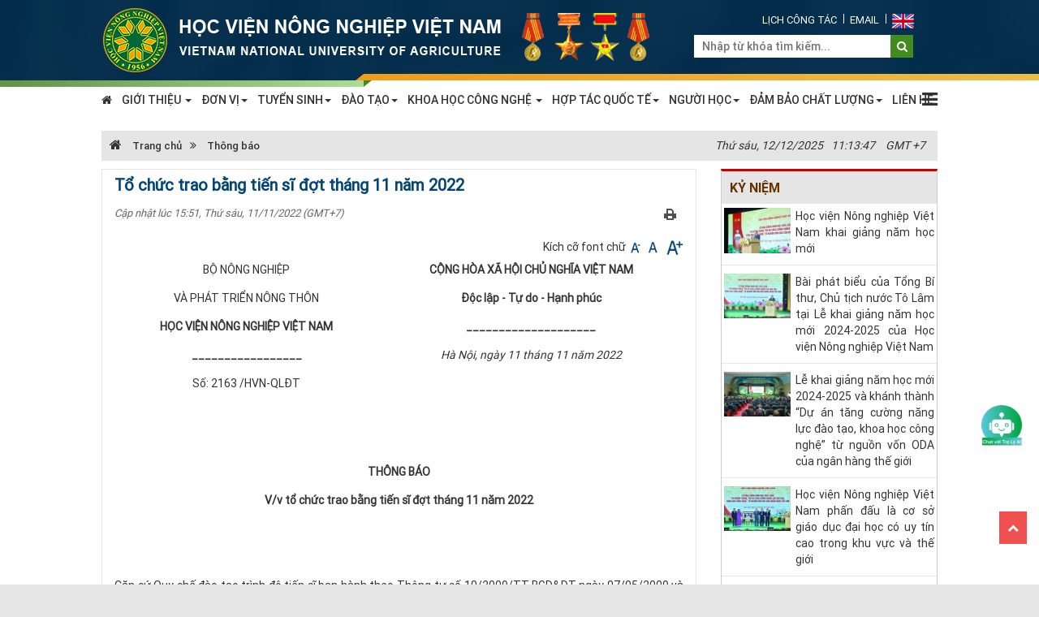

--- FILE ---
content_type: text/html; charset=utf-8
request_url: https://vnua.edu.vn/thong-bao/to-chuc-trao-bang-tien-si-dot-thang-11-nam-2022-53128
body_size: 53323
content:
<!DOCTYPE html>
<html  lang="en-US">
<head id="Head"><meta content="text/html; charset=UTF-8" http-equiv="Content-Type" />
<meta name="google-site-verification" content="BvYuo5IQSsKAdAOKliYQu_H3uafLtozNWZICXwaL_iA" />
    <style>
        .chat-icon-messenger {
            color: #3b5998;
            position: fixed;
            bottom: 110px;
            right: 15px;
            z-index: 100;
            opacity: .7;
            height: 40px;
        }
    </style>
    <script>
        document.addEventListener('DOMContentLoaded', function () {
            const footer= document.getElementById('footer');

            const chatIcon = document.createElement('div');
            chatIcon.classList.add('chat-icon-messenger'); // Thêm class để định dạng bằng CSS
            chatIcon.innerHTML = '<a href="https://m.me/163675545428857" rel="noreferrer noopener" target="_blank"><img class="_9g9d img" style="width: 50px" src="https://static.xx.fbcdn.net/rsrc.php/yd/r/hlvibnBVrEb.svg" alt=""></a>'; // Thêm biểu tượng (sử dụng Font Awesome làm ví dụ)
            footer.appendChild(chatIcon);
        });

    </script>

<script src="https://tuvantuyensinh.vnua.edu.vn/js/chatbot.min.js"></script>
    <script>
      window.addEventListener("DOMContentLoaded", () => {
        initChatbot({
          bottom: "170px",
          right: "15px",
        });
      });
    </script><title>
	Tổ chức trao bằng tiến sĩ đợt tháng 11 năm 2022
</title><meta id="MetaDescription" name="DESCRIPTION" content="Học viện Nông nghiệp Việt Nam tổ chức trao bằng tiến sĩ đợt tháng 11 năm 2022 cho nghiên cứu sinh bảo vệ thành công luận án và đã được cấp bằng (danh sách kèm theo)." /><meta id="MetaRobots" name="ROBOTS" content="INDEX, FOLLOW" /><meta name="viewport" content="width=device-width, initial-scale=1.0, minimum-scale=1.0" /><link href="/Resources/Shared/stylesheets/dnndefault/7.0.0/default.css?cdv=81" type="text/css" rel="stylesheet"/><link href="/Portals/0/portal.css?cdv=81" type="text/css" rel="stylesheet"/><script src="/Resources/libraries/jQuery/03_02_01/jquery.js?cdv=81" type="text/javascript"></script><script src="/Resources/libraries/jQuery-UI/01_12_01/jquery-ui.js?cdv=81" type="text/javascript"></script><script type="text/javascript">window.dataLayer = window.dataLayer || []; function gtag() { dataLayer.push(arguments); } gtag('js', new Date()); gtag('config', 'UA-150063745-1');</script>

	<!-- Global site tag (gtag.js) - Google Analytics -->
<script async src="https://www.googletagmanager.com/gtag/js?id=UA-151436604-1"></script>
<script>
  window.dataLayer = window.dataLayer || [];
  function gtag(){dataLayer.push(arguments);}
  gtag('js', new Date());

  gtag('config', 'UA-151436604-1');
</script>

<link rel='SHORTCUT ICON' href='/Portals/0/logoHVNN.ico?ver=2018-12-25-093425-527' type='image/x-icon' /><meta name="description" content="Học viện Nông nghiệp Việt Nam tổ chức trao bằng tiến sĩ đợt tháng 11 năm 2022 cho nghiên cứu sinh bảo vệ thành công luận án và đã được cấp bằng (danh sách kèm theo)." /><meta itemprop="name" content="Tổ chức trao bằng tiến sĩ đợt tháng 11 năm 2022" /><meta itemprop="description" content="Học viện Nông nghiệp Việt Nam tổ chức trao bằng tiến sĩ đợt tháng 11 năm 2022 cho nghiên cứu sinh bảo vệ thành công luận án và đã được cấp bằng (danh sách kèm theo)." /><meta itemprop="image" content="https://file.vnua.edu.vn?w=400" /><meta property="og:url" content="https://vnua.edu.vn/thong-bao/to-chuc-trao-bang-tien-si-dot-thang-11-nam-2022-53128" /><meta property="og:type" content="article" /><meta property="og:title" content="Tổ chức trao bằng tiến sĩ đợt tháng 11 năm 2022" /><meta property="og:description" content="Học viện Nông nghiệp Việt Nam tổ chức trao bằng tiến sĩ đợt tháng 11 năm 2022 cho nghiên cứu sinh bảo vệ thành công luận án và đã được cấp bằng (danh sách kèm theo)." /><meta property="og:image" content="https://file.vnua.edu.vn?w=400" /><meta property="og:image" itemprop="image" content="https://file.vnua.edu.vn?w=400" /><meta name="description" content="Học viện Nông nghiệp Việt Nam tổ chức trao bằng tiến sĩ đợt tháng 11 năm 2022 cho nghiên cứu sinh bảo vệ thành công luận án và đã được cấp bằng (danh sách kèm theo)." /><link href="https://vnua.edu.vn/thong-bao/to-chuc-trao-bang-tien-si-dot-thang-11-nam-2022-53128" rel="canonical" /></head>
<body id="Body">
    <form method="post" action="/thong-bao/to-chuc-trao-bang-tien-si-dot-thang-11-nam-2022-53128" id="Form" enctype="multipart/form-data">
<div class="aspNetHidden">
<input type="hidden" name="__EVENTTARGET" id="__EVENTTARGET" value="" />
<input type="hidden" name="__EVENTARGUMENT" id="__EVENTARGUMENT" value="" />
<input type="hidden" name="__VIEWSTATE" id="__VIEWSTATE" value="Qd+iKNGEST2tn6kTtLkhSEsXlj5uSPz12tO4EuOarhboK6MVFa7S3kEQHzBhQo3wsj4p/fyix+LD8KP/JVUQnbO+QLOEjSjCNy5KQOALgRRCpSk6aAg8dm0WdVchXmbAjL0M6j9VLyDp3deWf1NE02+JCO3RDur6tiA1r+90UCKetQiRmRMdN6IBYayoxpKQKk9bNJ6q3/4kkXyCMkNetfkeyRj9M4OkXtnocoAk8eTJcOOlJA4wKYu45vmN9/eZvWjhFrstItUgDI+7RbB7LW6qz87aAfKo5g4DtFto7hF3kED11ZZHA1g9HsE2FR3KUvIKmnRtMn0QaGZw3t23hHUV7LeO7hztGmvKFZtw1vy8+cz3Zyty+gAJ7hsWMcuNR/+PFUzHpZ9qX75/bTxmcX7XKkzCt9GdjHrZ1IIBCc6CY0ptf+Toj9sKQh7EpwjgyUSy/ndFLSdEg/RUQjNqq7d4vCwj3LVR4xp+61Cm9tkkBclJ9D4Gr4ilKSmlPhgdEG4nDMxMjZQCmEWqe8b4o1fImo+azs5bSRmmXtXbMG+Fr1UF/IKuFVr2q6dmdZttqXadfFZdSL+mPmfeuvgUlIfbgkxkbb/QkmS8OSjzqSNKwrG+XuxeOvJ/FAzcR2HDcIfbMUNPIv36l7Dvavgh/OA5HjWBUqC4BZZkmIHr3qs2FN9fEnItnp1sM8wUpKzQf97ZmW1riNrrKTRjiyfNT5nXSsB6XU39ZrVDlQwEWcWZovVCbREN+D97pyqAz7JJZ8WZcaVLYA8cOJ+HNELa1WRkji/+ug+i+oOBTQlrjUDAIGkyvejwziC7dOwgwMYRWDSFybO52E4tbkhblhasbiO07HXO7xn4QLm3Gqh1fCFDfzRyE/jwUB5vHEQI52hncUGJNo3/18agwSj/tjZUCNPioObb64hHoRZXCdjSi6K8q/tJefXdKPpJcqLaiWQKVSBUfhofRDonnAUnDPY1EKaqa63s0A+sGJaCAU7Wn3EgZvKFxy1GaO9GtQ72/aRHBNWZuKeQbCEuqcBmtwNpMEnhci1dGTDwpY+HkrKq0d+ZbhIDu3ZYUF+dJdtBpDPb2UfqpLOOHMvZWYbeye+J0FPUPenI1is9sSDUXDBouyJuYaXv+ZjZDhJJ/mKloIbjepzOdQmG4AnR5RHWZRPpf26YzXoMAdJmK4kwuoD+tAy1WW+8fDxVU5Q9fGb5aE0wiIVT7/gyhvBpd7ArX9Q9FDr+7fchI2jVdEMZiCYvN6l4KO885hmz0QEehmwfRHfTSQB31si0rJqpaooUTBmwdYKinv2neS/6J+IBXnhVo+5JzAgqEztyS+wtRpJB5gIekWObn4DVAQ33eEVzc8hheFeMtkvpD3ZqJzevphiU95bxZzgtkkgVjh+xXFyc4q/QN1o6NUPfrT8UVk9ez2369Mb6iGt2boNGUrsVSm3nIa9CFRiD7VE2b06YuBWSDvMvpxi6SKsik/LJfhC9xtghzx2iBaF00gTMrKLOFAneT4lo9DBgy4TYWK+hfyL53JAgceUPClULwGAyPCIbjbKJbNNVz1P8tE5h/u8jf088Gveb75J+TWOM+bRDFm+Ae8tZVrHBhl3hs9+b2RJ2IfTdb4+8/p6nyoHcYrgytQpgI0seTRMRCFszd8Z9KFkmp946n+KXTSI8O8ndjtokCMJ2NoJiY2QgdbVH0pOlgFNXhrMoxzD/VxisaLoL2m0ZQc4ulb2Rd5b3LN0PUrzNoIFXjX3W80bBbH2uk/pBXvNTRTNrz2eoS4uFqWDmuFJWqrZ59ECZtMndxYeuwEzMZEewOurjwJA6KCfsL3ENemDpuvTtQr0WIFJbW18WojPiZM4k3ohbeCfgwcleti4xDucmxAvwz0lheVUCzFNkQS+n+NaHcpsXCqYR5K0fSwozTl/bJ5EHodA2HGX5oSjAeJ0atYs5R0d4pgpSVtYUtWVeI5wThlFCnoQNQF+kjwMzlFzIf9I6OqaJ8f7JOnNjmHGGAftAPeekckNmgaLWoWvlrZCxjPK8sBkktRPd2lnWBu6t1FyxrWyDqHLqVK81PL8/2ULqT755ulY3qPXYC9hgmmYW1rHjyJgFjCCIl9AC63fZ50AYY4HKH17piggvh1oT79t9+ONs8nSYgQNncJm2QuizpyZKJX/CiQqGmA5wnU2G9ihyHHxbSdGdTGxZ1lGvHr7spS8mFylo5lFXYUOUDyz8klnoim+OhQTecCxrgqAtjvLjVPuDwycJcrlaTUxeCGcLwvZJ8vNIMEkbeqNnJ/00R6QLke4dGK4SmffYRzkknsqGaIZ1iS2XSG5sf9b6lFfBuMUFXG/cfs/U9MEjUtB0NaTvm3saQPYTVWKRazAoGzgkcCAjuGUEGBI5o+3akvA7NADH8thoLHpNw0sdwmFop61ukUmh9fflt5ktw2eLb96WJOfOYiVpB8jrA8RZSESQRGRshFZh8oCMHFsJPIUh2RNDaFWXSwpUWOV/BKNT5a/R5lcwi9SA/tay1toQIaNc7+3m+7x3+oml97oxdNnAlhF6lN3uRdDwTg6AmklNvYnpEAfxzHNd4UTBw5Gq9sCkcHY6zHOFNAQGdf6kjKDAjTYeH3bJI/3F0A1lERg6mDxqP9kzZRQgork68a35WhrsoKaP/2G4au7F8CEGWIHrieNq52E+jzk1EgqmYkVoy6psxOCwBdg+NpCShvup3FEo3ooZkddWwbPFX9jU7SyK5f6KTbeyHjZDMNgmLWXrCXl4CMBicVmPYK/xBX8H0qg7pueC7MmywlQJ4cyvpIq8Jq+yWZCEnseGi4Hsm4eTmmLLIxCJbqcs+FXyzw1zmF6CgsGGPG4ibkVQe9vkIjuDSPx8hQP3qcajY+Es1ioXqHyi2B1FA/Mo9SQPyFdPz8HWRtiMDDdNP64ncZv3vSFAvSMXFzB9jLXASlafAKcM+Z2cOgOQuI7F6B2hKXVje9BWHU2/RJ1TKrzc9T8JZn80rDB2sYSVhHCmfBuRyxasSOhDeTuZkbbiGWOLcPyxx4+VlDDh9k26hlOnzVB71kt9yNlyLPG2xrIRMRWlPs2FBmoAj5yRhXSngPHbKygIOZ/W7rEAIIaeSwogWDWZrlig6nBsexGt+/0yZHTm1y5jl9+Ahr8xJqSB0+v3LvBA0m1vKfkWb1u+stXJcVSjyHNyfM8d7XUTze04Yk5MmS9PfyY39ayK7pTWl0J7LH28AJ6EZeoAk/QP/BO6ZmpS3FIBFJWjwYSvZH4LIzId8N/Bw1cGPkdRn1eeHrR7EoxESjgIIxY9BXi8NnlcppOsbgBBt4A9xVHVp+/zweJjObXKMLHrF9C018XtpO1DD/9naxzrXBn2wmSQ9ZZsGrRs+7sPPC7QPSzsWapzTi7NyqGuZkLaRtxnVZKox+NWhiaTXtCU4wPSjbwWOmrd1bMByb1mjGwhwqNmCNy1aNpFuL6yHhqfUtbbfChAMxbTW07AW7SkmZC5hn8NRGq6Ev/AQc2HImNVFjbxYIyDtikgufKgpM3WBhSmm2obkmCg4gmCt/9xxAKBA8b7eDC3BvwViDoEIAN1/UvYMkFmvKMNYh6cWQ+075OtUIO57SFOmzBKD8sbkOzUnRTcIo//A8XmPvuh5iycQhhUIFYghfRlqNsux03HQvRE2sOSxu+5IIVN7kR56STLcjjFvqT861vMhTDn9tXPE4vsIry8jyq9UtRu6cMj4HsqOquYaC0s28fnXPxHHxyjsksc7l2jwQxpWNYl3tUWV4lCxIUb06ED4HMt2IeH7gg5gArojACCuShk/NptrbKDBukytwEGC4UuTwgB3n8SaK4NijWuX6g2Qgiv0ARcSw7qenWeyFiKcThOnnr9e7hD/gOM708YL9spZnytSwG6W2GGnX4GbKX8CtLslhh+CuGhJXV2V41y7J2Pq8dPpPVFy0ZiVJ6MLHshbNvVLIYn4GVRIKxb/RDZDY9WXGUfmlo/mNE6uIV/[base64]/O02MlGVBGgpm2t4dKVXbUZ3j7AUHRwr3aWKBXmh5xQy2ZYhTtwNLKY+RUkP6/AziUZuSdrFXHi3zAr3WpJ6DLipgm2UyZ0p1u8iC6jiFHxPg10GfG19vFNmJE7HhnjSwm5z5YOWe3On7gGNrvWYr8HvHQvj5YqV7kL77nKZ3Gw4V6DeniUasmFPfCyX/vHFx85L9QztlvjMf4PwUjbuuawSvBvRVrfCL7lgL/T1E7nJDdwwav4MLD5AqKLqgdJ5QFJttkUQ+DvtRAs/h+ZrCMxQkbLWM1Ekma4L5SnOPJTBqoVhuGXuP7tNa/qtGiO1+/zDlJJp4eu8KKIMWO4Hs0IrQZGK469alytxjZCAjspap35GnAZptPPpL1iEI+73tbvHW/OO+XKOmXVZSge6aqXWKLeO6alFVlG2cuxvz7k0ABXxSd8XbjxPXeWGfKsHZKwwTROvZItFmxRjTb0/PKDywdj0/tuYO3ao+na//hX/a9nLJrp1snNeZrKjKlml7P2FBsBw2FSiP38kRIKPcVemyY8cikzG+9mNBxVuAlajNvSwoZ6VM9cRWVKOcIgPI7LdMm5pEzJR8LFP5VMA/z3TalPBg/[base64]/fule/+0k39KlbSDqTRTSgUxuupMS2AiqEzySro9cgW/fs87G3JDsZggJAy0rjtR+7TGI8VtlE1xM35PQRxebWPcWoShkjv1oi1WiAXryz804PkH/Ct4UXOnO6Qtm8S4sC6f3QXo2M4f+A9Tp0IoPbUublad7R0zxxmwOxdoYixHCULoAAEPtsC/T3ftQwUjE9kwsolYfxzDXRH/XIcob86N0xSYVIAm0qTmVTkMb9tp5ksBn5aSUEkCjVTiMW3dfcNdeK0W/zJoNeJsAs9gVwUYJFkntKqozaxYkajxEN3/HMAt3tVt45YTFJIWuBwuLxanQ7i6R/v83kVbRLWS7rPXUsvPS1n3kUsuSB16FeV7zFycRoLImKQCZmxPkpyJtqTSqUIRAJOft90l4aKLAG2KJkkgGSf/ucNmCn/6T1gBd4hXouOI5xvsIoq2lVRS/m/[base64]/zqE9OyDqf8SpxlP//jSrXSkBCvyeLyXRypmG6EKHUMLETDgEZXRuVhmLOJ76S+5tH7X6ld/Oc9AFHH2wlSZiLWOtRQoDj1GrEOJZL/9lAwTBB6MF17mDFXnc5Lt058hhx5gPtW1qyHLHr4Bin6KEVNdJjHlo8lxS+Vfq2y2tmcDvFeXZ7vADQbZ3sWhtqJXuy9GDZ3UVVEMlBk8Iyf8KhmoPyTxzn0d2twu07GGsgq/pGAjiMhJ7wRvfXJetSJ19b864TQ/g2m3Y2MHoABDLh7prPDE9iUltICmXzrGXp0ucy1D01lB30ALuhX6WK/dt/ShENUgW/vYLR+7uABMoNIbTC5EC2Slk7rj6TG7hCdx1Ci2BhUKFIany3gS4bYHJHbX1yVBgbwVwD13C9Fe5nwW7SMt06OMmLNfUKI1tU2Nj9dOSxQ2jc81QyfT8Brv/LYcQkqMNd6vUD5tS6YYbKs4poVJ5wUDCE6fu+dAjs73fRTigrpHJUtxgp43ZJF/P5gQVWn35+605/x3YbMihJRI/6QhFMBLD5TqeREH1d7TRepeOOeCJi8kc4uYFWPPY2xtP95ctuYGRtOQcW9kqOqeopcv8Q7xD0j83rgq+WcjsJtWrEp2f+KM5cldzYFdQ6t1KjQqEIqYj4nCd4wUSNK2yFh2nBsou9AP4ZQSAK9dRWElxFUbgu3CRn9BG8BjDdCCdIQ5LYdF5+L8xnFzK/4Jq4ova7919bJqniX8HtXaYyrtCD18oX0cU2qQQY2ICpcU9rtcV4O8Z4zmzw3RI4rFmMyBL9cQSvdiOZ7k6ee8+ZqccAN0KCjbLLBvzkoPUfgjOZY/E04a3vROZCvLYAJkFhP6kFwZsjbZC+KEIxJ4dJu04m7CbbcKlFOfk+RQAexZOHUO9gg0Jk1/k+p8nN8vJgtIMdARHZAybGzlf1vp30B9dWOa7/c/lne0BbZFBBj0bmMLMCcTvhu0MoPPwGiiR6rLidNuHYSHL6Dl9w8vwPUTZ9DJiormL9OG/Mxa9wctAmbtijSFIXL8eTeBEeAMknC3CKeGaZhuJLAmi1EVrWDn9QGVZyPV5EcsyZgDnS1vEnJJC7r/68ogT3AD8MGxg7+/FLHZpX+TjRjL++BWXXj9iIBTquV2JigxA7js6OtKZZsGuzwYInd/ccH8vMUd0Flrm0vwlB8BkzwQHmentPbWTyvgBquI8kBJazvVAi8cQ6H7eHz/K3kVUVIIC2Uw4yIDtt3Fusnjxqng/agtV5KpNFPgEFAihFkY4r6nmW1y95rMN1gAQ2O/FNBoFIvnrYW74xXDBCxa4NvGq1e5OKfLXFh3hYZVXCLur+iU4xmx3/EDqxei1vMsmY3axzxvSN9Td4NqWpI1S4YuUDQAKB69/dqOQMkQ+BLQjmKB42cYrsOJXJ0wKotArlrWykykk4e8wZco52vjDc39TCcvNULJrZWNZrc7Hi/UocWRqg8V3CfbyUIQHt0sdZ42ijqNUAWGkIpgNU4d9drwYuR0SGSrM4BNBsp3H1AewLHBO7G0skUGtPMKmDoCVMOs/NguNImzD6pzBGj/oPTgdQVofGvlQnD9BBOATmhUpGexdxiv0LUTaRRAeTB+fZXoW+V3y0ficEAN2ENCJkG8xnODVNiRB+h23NUtnQLFUfs7nA1lwRKnMDbQg433IJofchach4ZiTfNv7sMY8pwUaEQAgYXtby/YJu++ViYFe1ShF/yw0CdBQF7AU7jfxuK0QtABtxzPGNcp9n9eu0qg6xGFOn0sEoGkI9cMms+5t6B76ez88AE5rgxz3yT/Kt8QSEtSWr5Wisy3FDOymzvig8Z32Y8Vh8LQ59j95VCVkMqSoNpTZ7SD40Ea/fRNnn4Iok9ZvITyGpk9PVNtSFNSNJkdAX9E1wzoulp2VoKqGIDs3E8v0NwFdI3mkI1eDB+vYaBaCFB4MJXxL35qKRdw1A6Q5H6wlRztLx/[base64]/y9o8zY7OBPfrNg98LiG5m9d7lH4giHk9DA+UFqrovW+6R1EMjqSOdJ1RFP8T/nmp9zdR1iQyv5kwURhPM0HsSd8DK/hmKlB6pVqDJuhgY++mJGXuBw8bQe5jcdXwDRPJtDEj/yIDYJ0534hDnBsTiGgtQRePePB00kj7Dqekbb2mw8U5Cnsghy+X6nXwa/R4YcX48b69A7l+odQFSzgrJY+HY4I0LakLTnOwXgacH4N451aUizORejvwFSmMdP7azmD/UyTugLB/[base64]/al0WAVE2fWyHTtAiM3o0qUL6XiYi2ktdRQQLYLS4nhAJdeyIj4BAYu7lk6zXOdD3mKMAzqHIeS1CGyhwLwec9URZ62Gz3liXJ9dFnDeihUVW+ilMx20u/+xJmyYUFGU959Ymq1tCKIWgoa2RsQ8AnjyF7qUHFcT/GUzF7oILFsm3ysf2AFXBp011doQq6iS4YXfGpeoFL4/jXS6mSaaXQnJTTh/+mdKO1W1eAtKD/xoXOd10ibpzA52mJGjL/vwby30UsIdo0KZt02mrWmNxBrwBROWV/pqt3UojclmyM7zRY/8eQtkBwDnpEL2l26b3u9RPK2cOCYlROnLwXPpEdkmxiqYIv2nurqVMkdFBFxhJezTag9ET6N2M+x9QGE7rf5YiQWbHNt77kY6l4X0psrG/sbL6MSv17MPQvAhxubZD2vTQ2gXvPjfvlH/a0AssEu4RG67cNMeSCHmgK5UV3+Wbg6kYgAuhQpxjGp+KINLKnPgYwkvsJK17zO7PisJB/J3a+9IETRGb90wACNbzLNtnPcgA0LFpLS3x39n77yoX0sVBkMUdqK/oq9t13DL0BHLUOog5kzdOs5Sx7kTlr23hMdVQbr9yjB+qm1qPKzlM0stgCcTxFLoG/O52z2Aclt5fkpsKkNEdppbhMOuReEdiHS0VVKYzzdMW9Wos+y0CurcrDA2FwJmTs62uqzlySwa/PwC04ZW4Rdh3ms9wAdGB5zdDtSdaGZRoGiHO6p3YGUqXOjuX8ZxTKblAQXhvnBJMj/72T/F+iCu1wwmigxYFtltCz/IADIKWSq0ff+nisEO5z7yONEmIbDAlLmRcBcjCgSZKwq7Vcc0VUz6F09oDnm8jrhUHte30TI8fTzkA/tR0IBCJh3QrFBEl7z5/fdBSwVvsm94WcLd54KJs0ZbaQZoNWJ0n/S6NugWdmdPTk1q+tjKE/8ckSLdGKD8lrRgErV3IH90gf+CUePJZFoI3kGHmJoYmbRpLAqQSXa2iREbtt+pjmUNL+kLA36RFP6jp3QKFiYa34QBsV5szXyLqf3Bst9bmzvf2YpZAl0ORlTIL2gDwPnWUSDcvNH73doGvf+GaA1oNdbU9JJimbO4qcgBuUcynW3haIcPzL3r6g/qVYaGnbVPH24iu0taurtpQpGl4n/df3HJFknLkt5LA7TKc2LVBETUguZwjqWtIDnw1tSz78vr0h4YMrTs+DaPnljJEqYFQuTrtrOgC9g9GzRVmixCQr71c95nAzFZuxaThrKaMQ3S6MRxtFUePKhvr/S0mgHAtKTyfC0w1UMrQYcEsCRWQpzvZz9MWMSxaU1r+WOTd3DjBzfdrKUPTUGJxr+bi389DEQe2wWZtGVOaNasB6uQ3QtBawdFp/ICJRG94avueJCd94m1+j6NN3LLNJdHNZxcYeqs+vpgNGXhATXZnUIgdJHHPTZgiI/WYQsKtwKwZnaR/jbPmC/974rym4rvNGt6w+Xm+1apIbGJEB4XebDf7cqqLOVJAGF7VBrCN76TruedVQ6TInIAOZeETFI8CgOHn/tGYxnJGpR414tDeiLnoRLEsHqBHt7UIQE8OSPotBAXZBrwWiruiysqWslDVjXicfvArM3E0CDg2Oc9X8MKN6lIckkWeRVX3z/A7mqX6xiQVeAx1nkYUDqFT1rz47DYUNBvKgxyov5dgiUk4Mcw1KFU4ad4fodQgCnB3yfmvg+53EWMCNkeLsnBaPjLyWSRrJugT7UYs+e9mNo2X5uvl+98nO3R3oOWO/P420kVM9/OTgSdSYi1FBXHM29JD8LdCxW651AL89blw5lG3VE4zy/9nCmmmPJa/s/ttz/h19Xh2LhbCN+jQz+IUj3C84quaQf5E2gaWmFgM3JJ9Y309Ve7TyUNkp3A4GdWNvqcRp/NASzoKZ8JNRlVk0QKnC1Pz49kmnEhnrG0N74Ebcs/53tF0vcTM5pZFy1X07Kju4HP+1+OH1Y1MM0zyH+gzL/eAInu43c/eACv9fQkQ9Fx+AvjpQWOwedVCTycHwkHbaG2fDZeGED4xRWkWPerSZxYkp+PFewM6S5B1TRyyHGixaFtRPx6CHQav3WpcVwVHmEGHJ5Q1cUOIz4CVGOHGSuKN2J1PVf9yYD0wRArpjjb4R4h6043wXlThT8yw2/hZVW6fK2G8/XmHPXMwkwEZMDBqL4iyHw3oUaszutfs4HEQjkbn84QIR/Y4FxmwFEkk38isXwOALSAriiIAaeerLjy3dMkAnIjaSlf84MolTqLABIWtcAapHBKerODGdkY/KI4HMuW/R8qhYaOivu2ruIalQBN2hHNNSYrDxBUQ2si1WUkMplzErXl4mUWYlSrfcFwqPw0dqjzg9DIf0NU+o/TPGhckMgYQMzj+2x9HLrXSk8TW0D4cu9n43Owdpr7381JC/VABkDAbsfOKrcp8iPXQ4memtoBKFjb5osh3IzdIWt8I8cNpJUV6+AOLPygaGnPWCC9Ssr1IsdVyaXecbaApO6YDPqgUwFChyXPNPgvhtMhZTMKvAe591uZ+xyTfRJpV3ZJpYSM+obUwSTU47NtCg/NUUMq8DWK1AKtwtUtt9Vmk7D1CVbsbURdAWEzRjY+RMXhiXjF0vrYlMm5Q0fEFeyoT6lizHplSlAmzXlOIthCwPK+C9laP91kPSjqViDk5ZMt6FKaR0rfy6/sov07thlDbVq1QSLPu04JAnkOcOgmQMxrrbfV0WQUhLv+MWLkCsjHQSIkdxXL0hNzz3ROCr7F2JSqQHbw70zSUHNIL+fYSLSHgp7MANZW7pphBEJumEijzFT40unh1KfV4bfQpN2r5ZqSBnzYvyeQSWPKqTTaoOYwU/u+Au3BCluCwv8rYSUsFZ5KwmMNY0sUau8q4fCJWwTL0FwofK0s5WUQ28r6Ra9zH1i8icg0RA9QXJzKEKGyvdQEXnKJJjk5xeZhaZnUfI7MAJp60uoSyrC7/ENQ+oaZcsTZoyxrHAYHxTAOswts4j1yFkyO+x7adPasd0Tau9h8jjBzvycAri8oA0AhL5NbDUj+awgSI98fOtlnI9mnBTrX1PWBsxKyrBR4WUq7JdxLEGow4Pb1hIA2yj1zpKO+jWoJ/RC+Sp8o2UsoRGYp5UiXowPWqOlIitb54qqfB3tHcKEfbqBjZQMr4aF1zKW6nc6t6FhZmWDWfF25IW8p8MAq9T6lNIn9IdmU64/WCndvi+87QwyJ0hxsbVT81etyL/zLSV6YU7YBd+Y+/XVBpjeNunjnL8nR48+SwSfX0npq0vKicCeo3/0fDl25Ylm14+XWnVv4Htq0Yqy3drfmJnizw9E2auaoGFFSUugSlZls+1WNmyqvwDBIxvmmobAcxGRJWO9c8yt+/9QypJFVh4oKx77C0AzvfdE6Dcx/sw9f40Eq4YRejv6AqIa59kp+8Owu76D256x9EKw/EjV0LIwplZ1yXPk3rng86kBQxjSh2k/5OQIH/hJBUTsgR6wWRf5iryNP+ssWqMda2phH7ueWnqlzOvEe+JUFxpNX7DcmNJg4Oo/[base64]/3Bj2UYAKtmOdvpXYKoLEROQzSW0gHeIp9vRzLxMRIDsEKjxxwqh1I0td9+BS52Fy5dxJfqt1wBLXIvQx18Jt3Se2e7tliP/fHnJzdMYpB0hAn0PVSJYh65Rrbrtjpt1BpQ6h1K0ZWk6zkmR/mu7EgJzN4t6k5ioPtxwwk5MxFIBNyStTklSbdrALbmIQNQf8Ex5n5TirIbYTsZVes11eruhKsY3kar9s7mAg+VK6Tw9XwZ/a/ErGL86KHnr7okylaNOB2sDTKdiXduG6ndnmr2UuizvS8e2AhF9UHyNID7dIJRIhqGS5F6MYFZa0qs2jdLQ/K1hplaFGLth9DjzSsECzVAXrnk2SRP49ls61wmvcFYl/nJ9gsBES2mynPo5AEyNpUdPJ1mfWBaPYq+SKzIqOiZAOT4PPA10swXDQPtf+D/bedaFLFYFVxBLVaCMroEPT6doF2AtptYr9B+XYYzZLurFLAZ0abVEkMIh0LLyKjOI/ZfBwiWm4S+53FKI40TGUrqFbLBukE4Zj3wwVsVikXpYr6UoNM8uXha2pwl6jqi/pbx2irhIPH6IpCYSQe5Hr+anwNKFF0oQKGLyUfVdA1EVxmVuacIhZLb4mdF/zUqXr+EsYUAvhIPVHDfZPCUUL3BXaM6vbs0Pw86cxv1O68XxdI3nxiYAnUG0gPCa7ioKodBVCzWUjFrs8UhX3TxPB/[base64]/z9CMlM3vGuyRelpxuHgy2hd/p2Q4a9Pji+WauPA3Cw6nTEMSAlCdPievX79kZv12nBsjtSr+LA6SN6RmKZrWZEyCAJRVFGcJHrp/okwy0u98QlYdwnbRUA1CV0WzA/8uYNLT1D8BieROPiu1hSzXUPHUBvhdswjJUtvaxsUeye37UmB66YKlS3dI4fn9FrA+5hJLuNYFSXAYTpB31ZaDSp2Zjl6pEOtM948SNbJrcR0/HC7SgaxswOqKzOSJwUEsXbSyjp4IbprH+NAaT0bvgtED1t1HPQmr0PeVEMhMRZc/m2t1O5RS2BKnAI8Hlei4eUGJSAzOoN5BdEGE2djIwu262LeT5GfxcxQyV+6rPZ7OhXHu7v7GzZH3vTE4NXTwuZaemAhwa0OGHPY/VWnJ3Eh7kStmlrjyWazIbTKN/JB/rZlOwakHUAG8pFaeQ5gWA36uf4G3D1UElyRoykBK8avJL5RxSRbtLCM7JMGvi+qQZPm5CGCu84Aw/FmBpZxvNp8iTk8l3VXk0ykEmsPRukNoeyWtrkdz8HdFYdUf0HukMpx5aCtprm/jDZ3lyCtxJnnIYjIpr6XP5s469K2abTnaZcvFBY+RPfg19+Wmj/3lyak0eHq1FVdLL4N1giuoPiUROkFAzsXOKxsHl1fOTZ+CoFjF0sn7pA7Xh0YeikIxpNwWW8NMtGN+ZlMCM8L8ugNPIwrvggk0qIj7Z+Ki+lwXblnjMxb9gN7Mt/tEpFANLsdc0O+XH8BBUC9YPGsBULoguzpY1fq+hhCsrsI2WTyRFFKORWAbxppslZJfdNArWhI5RjVCzrFmcTOQPCWu7M75tNbwyHKfadSMOVFrIarhVnQkZ/1kHeTU0rRTx09E+Z8kvr1BeiqjXa5HM42hrDzvh/0KmM8qhO9u9mJ5+t8eP4uNqVuzQ4GIl0X/yxOS3ofLYpBFxFrBGXyJgMF03+FmicQbqRsZXJlcW9ThuefZeBwGvUXd3iI/H5wGwkqkFPIoRvIQSSSHe7y9/X5GemcNQJj7C9vV657J1uHIahU6RRXBCR/YecXDhl8sbCJfx1FWStmOG9XxouWUMIwSBEV1HF8DUR8MldlQfsTp7lwHsieuNfXmDtnSgeGhr9ywwA4E1pRZ1G1SD0LZ+z6EU+NIN+CPEMPJsGgMUL4NXaxg6bposdzneOR3qrNdRsjtDjhviobK4eUmjMpzQyXbNd325HfeMtvE1lLVOJLg86tC95op/+KbaJZtj43mXZKeBi6SVhiudcsoa9lG5RRrnzqHnT1ibVkUs3iGFZkATUKzLuN6+LOgc9OxK9v5G4g++dSyrXY3Kfp/RO49hNojyJmlCzwQyCwi2GBKn+F2xsGMjuRM3YwqCgWwTrkgAWoMgIk3RDnlASB22GfFgO7bHwwtVHQ4nqDaW51rgJdp9aNWklDXBhNW4calQX1+77AfR40N+9AsREVS6BS4NFPpoKE0/Y17MWMhteUFgXCzH7ea0pX+apU0jioU1xiMNW4tdCuZBLGRRPiKQLTQ+xkXob+UxayEsZRtBP+mL7WF3ZQTIUTlluJwAaDVAbFwAJkxaXoG8RFu62fTJi2Sc2LeBde6o1K1BS6SO5wDBSN8AB58309NYFg+I/wTKeNITo66jPsgkhqwtqAjzUFzVcgeSXxRfoIgGqINfzh3BsrwuYf4+E9quTN3y5zOFoBqvJIUO7kymo4sZ36Q2kYTkgzE6y50+br3kD+CHnC4y/dU7ZWSOVt4G/LEYHN3cDhPXoQ0bsR6YE2Z4lO1dkHLgySGI0/GqQAi48ucXM3w5sTTuJT98e4on6l9CZu6xqLm+9pKNZxvdRK7Kxw1nJY7mb3k1XJq36kbR1x3uSl3mh8nvfINNs4/[base64]/MVR0yWazFJP2YXm321zlzUCxgrPDmHcvvjo+4ywGcalF5iaQ4V81EeWUk6UeAVyC1n34nqvKpxddg3J6M86ZWRENMYvBeDMcVX/gqoVl4htuU/nzbPh1HKKGHoU5/Qimre0WVeWmbgMjGOkcowuo+nXcVrboik/MEAt0vPGYZK/gGO1vXxfXLuHIe8l7KbOffY+KY6O23hwdY35dMQv2XS28MPMJogXQhNQ8pB0/VWMkSPbbeTrCe7gTIImVGaqVvTgKU6+oOwAwc0nnsuUpAAwfbiE/cV1V3b63JnhxQKoERY4ogS9YJ5BFlUP7mlszDl+2tjeIEOgAZBpkPJntiLJWi04I8qCmrneTsvfdADW6i0z2QnLjtDRCAeNXLLAHMNUzprgzEid6ubJI96Xr8tiuiBB9hUp+dXwM/NEuJPv53yoQZnomYFECJ3jeyoWU6+SYlWA3g5gHb2KRmqnZjWq0PFNnBWfuSX/26kfC3n4ibhE0LvEfr81F0N7PDvODzfDFNjvZz4I88h5xsvtYo4FsGtPK2b2EIelgMCKDRNen/kOZBfNkE4/Si68TinvwhznKMMUDNasQLpNJVunWc1Tn4rCuReG/QH5Ca0niDEE7hOrmjvTtILjZ8Y00YGlgZDhIs2a4ie1kI+VOjapudwT4xxOt64qOGGH/+HxW/6NdHfKW0pegBeSDijSyVq0NuIS7AmQs2nY3E9HnezqkihULf18TRLKReUK9/[base64]/UDV+SaP/[base64]/yu2LZDHAKDU339GfuSCCXS1yMJGhaAuUr9GVxc5YqKyvFdjteEyKiSOOJNnoXIVwUrVrDHSWoYrgac+60MzTW/BCcqZSUodNsnqGokkMMVDYpldYUY1C942eJWmGH3Y0zvdYN/nkLUhC+NtnA6PQp3Zqa5UFuQeLhqxyBbxsAef6HRRqPtD0j6/C2AZ5dbNyXJgXDwRrZt/whosQXDq9u1Llb2ZOsYuSu2jeNP/BVD+szu5FluJRHDV4cua+1DQbd+lt8mhyGrY7YDh4d0PDUdFObF5+9XS0yOU8gYFFrgGB6wILfMms0n5x6i/AM3bnQld93bnIfENJZtvDMXdAysCkDHrGYbKJYi9NJGsGa0YLW+sQtAtpw8gWKSjXo65cJTc5xcyzrfeSFgWKCGTLPqb+7pP2b6b0iCCE26J9ykvQCplBSd4Ep6E2SGvzZgZhCvqd6fs5Eh+kU+rGxyhStEDc9iGtAL9P19//Q4CUTn9ajlyG1iRxtLJL4u/[base64]/q/HMpSjO7UPRYfpBytYZiNa5tBRk85HAqeOF7jqP8vKOIZrLvSP3abmUHMOcb0nzbk3fvPEXfHm4D3XbdDE6QcMtMVpzzcqPnhDnp9SH/nV5dkmhHs3DormWI9RCKMmirRBxUs3crk0kbqzVI7Wter1csaK3h0rQLJ6+1piezWsi6DthW+myCwNXqlJkarJ6RRpyajpn42xgBhxlX4Sstofsn5viLaovL5bhPQ3Ht1toaGb1g9B8G3MXZU17Vk+8OMvvtluUwZsZYD9quacRa75WSK0/s1tcfUTOjHXuQeuIlSfoMw227OKL25BDaRewWCKqfadezlyAvAVVT7IW2j82cSYTAEKI73aCplJOtiDWuvOlOj/[base64]/AjDK+ukV9H4MKRbK6LcvG0kYbDej/uy1zGjM71KXWeC++vslm6xTUq8IqrE7gO4eH2GT5CCF2ND7vI3pI18aRyXDUezClLigmBCTMLN7oJHotHuWLLqSiHV0p4qhbR" />
</div>

<script type="text/javascript">
//<![CDATA[
var theForm = document.forms['Form'];
if (!theForm) {
    theForm = document.Form;
}
function __doPostBack(eventTarget, eventArgument) {
    if (!theForm.onsubmit || (theForm.onsubmit() != false)) {
        theForm.__EVENTTARGET.value = eventTarget;
        theForm.__EVENTARGUMENT.value = eventArgument;
        theForm.submit();
    }
}
//]]>
</script>


<script src="/WebResource.axd?d=pynGkmcFUV3fmwZeBaeOnRmU-Q-dnQnSGpzVzPPrR11X8-L0FhOg4fcDFLE1&amp;t=638901788248157332" type="text/javascript"></script>


<script src="/ScriptResource.axd?d=D9drwtSJ4hBUMgSwXV8RQoBGi5M38Zo8UYR2kuF1Ty_4XoJqaEJ55NWWQSpmwLRtDWWedSpVGoa-zbNeeovDc8kZNd4r_-Kjkc4ptkH9gEF8vmz5r1W648UxYOZdRTgMZW4j-xaHFqZO84J40&amp;t=5c0e0825" type="text/javascript"></script>
<script type="text/javascript">
//<![CDATA[
if (typeof(Sys) === 'undefined') throw new Error('ASP.NET Ajax client-side framework failed to load.');
//]]>
</script>

<script src="/ScriptResource.axd?d=JnUc-DEDOM5a0rrXapds6eYOXvHMomag0nHD278zA1wKKavo-7GshhCd2MmsyvyXwvVgOhrxGS3NAZ7HRLHDLpafYOIWkCf-ZjwztOnzhCVSZPbgqop9hkZ1Aqk8KARZaoKvZPfKBzwcYvY4GzU1TXAa30U1&amp;t=5c0e0825" type="text/javascript"></script>
<script src="/ScriptResource.axd?d=D1hOhMuFPfwJTLsmFREWm696xZqrwcQWtLH9-3mABvOA5hInUTSwzHAfsSodCMLyfxkcJnxbFr-uH2k4Z1JfO8AHWOICcVNj98UtA_bHOUMxF6WyyYvr4npoAROHJD_m-v2yW8AKuxzenrA40&amp;t=5c0e0825" type="text/javascript"></script>
<div class="aspNetHidden">

	<input type="hidden" name="__VIEWSTATEGENERATOR" id="__VIEWSTATEGENERATOR" value="CA0B0334" />
	<input type="hidden" name="__VIEWSTATEENCRYPTED" id="__VIEWSTATEENCRYPTED" value="" />
	<input type="hidden" name="__EVENTVALIDATION" id="__EVENTVALIDATION" value="7STC2LHNaX3Ri8MwoG9aMV1NCJwX12FLFFA4nCyavSlub6btytXlyFzal5e3f7RBLbKH0ZFFs2yxXpi3ukMG+KYrR/EH65wVi+P1cztxO+jr8kc8NsQ9drlmBRhvA/Bz+L+3wGwzDZnvpYQU/iR7FsO+QxbjiqL2PlsjMcAzGyQmGcN4zQssAOGXBRfoGwUJXzl2jeCEW0ICex4n0uTI+0BCffK5hVm+XmL1s2Ff7oX+m3bjAy3KBftnALt6LAPM2bBWog==" />
</div><script src="/js/Debug/dnn.modalpopup.js?cdv=81" type="text/javascript"></script><script src="/js/Debug/dnncore.js?cdv=81" type="text/javascript"></script>
<script type="text/javascript">
//<![CDATA[
Sys.WebForms.PageRequestManager._initialize('ScriptManager', 'Form', ['tdnn$Footer$Visitor$POP','dnn_Footer_Visitor_POP','tdnn$News_Main$ctl00$vbComment$p','dnn_News_Main_ctl00_vbComment_p'], [], [], 90, '');
//]]>
</script>

        
        
        

<script src="/js/jquery.marquee.min.js"></script>

<link href="/Portals/_default/Resource/css/bootstrap.min.css?v=5.0.0.9" rel="stylesheet" />
<link href="/Portals/_default/Resource/font-awesome/css/font-awesome.min.css?v=5.0.0.9" rel="stylesheet" />
<link href='/Portals/_default/skins/css/vi.css?v=25.12.01.6.08' rel='stylesheet' />
<script type="text/javascript">
    $(function () { $.ajax({ type: "GET", url: '/api/cms/cache.asmx/remove?pid=' + 0 , success: function (data) { } }); });
</script>


<div class="body">
    <div class="hidden-login">
        <div class="header navbar navbar-static-top bs-docs-nav">
            
<div class="topnav">
    <div class="vbanner">
        <div class="container">
            <div class="row">
                <div class="col-lg-9 lg-730">
                    <a href="https://vnua.edu.vn" title="Home" class="logo-avatar"><img src="https://file.vnua.edu.vn/data/0/images/2019/12/26/admin/vnua-hoc-vien-nong-nghiep-vn.png" alt="Home" /></a>
                </div>
                <div class="col-lg-3 col-md-12  lg-300">
                    <div class="flag-box">
                        <ul class="ul-rightheader">
    <li>
    <a target="_blank" href="https://vphv.vnua.edu.vn/" title="Lịch công tác" rel="nofollow">Lịch c&ocirc;ng t&aacute;c</a>
    </li>
    <li>
    <a target="_blank" href="https://outlook.office.com" title="email" rel="nofollow">Email</a></li>
    <li>
    <a class="i-dropdown" target="_blank" href="http://eng.vnua.edu.vn/" title="english">
    <img src="/images/Flags/en-GB.gif" alt="English" />
    </a>
    </li>
</ul>
                        <div class="clear"></div>

                        <div class="i-search-box">
                            <div class="div-search">
                                <input id="seach-box" type="text" placeholder="Nhập từ khóa tìm kiếm..." class="text-search">
                            </div>
                            <div class="m-search-button btn-search"><a title="Tìm kiếm" onclick="doSearchSite('seach-box');"><i class="fa fa-search f1d4"></i></a></div>
                        </div>
                    </div>
                </div>
                <div style="clear: both;"></div>
            </div>
        </div>
        <div class="clear"></div>
        <span class="i-lineleft"></span>
        <span class="i-lineright"></span>
    </div>
    <div class="vmenu">
        <div class="container">
            
<div class="hidden-sm hidden-xs">
    <div class="main-menu">
        <ul>
            <li class="homeli"><a href="/" title="Home"><i class="fa fa-home"></i></a><li class="" ><a href="/gioi-thieu/gioi-thieu-chung" title="GIỚI THIỆU ">GIỚI THIỆU <b class="caret"></b></a><ul><li class="" ><a href="/gioi-thieu/gioi-thieu-chung" title="Giới thiệu chung">Giới thiệu chung</a></li><li class="" ><a href="/gioi-thieu/xay-dung-va-phat-trien" title="Quá trình xây dựng và phát triển">Quá trình xây dựng và phát triển</a></li><li class="" ><a href="/gioi-thieu/so-do-to-chuc" title="Sơ đồ tổ chức">Sơ đồ tổ chức</a></li><li class="" ><a href="https://dangbo.vnua.edu.vn/" title="Đảng ủy">Đảng ủy</a></li><li class="" ><a href="/gioi-thieu/hoi-dong-hoc-vien/hoi-dong-hoc-vien-khoa-ii" title="Hội đồng Học viện">Hội đồng Học viện <i class="glyphicon glyphicon-triangle-right"></i></a><ul><li class="" ><a href="/gioi-thieu/hoi-dong-hoc-vien/hoi-dong-hoc-vien-khoa-i" title="Hội đồng Học viện Khóa I">Hội đồng Học viện Khóa I</a></li><li class="" ><a href="/gioi-thieu/hoi-dong-hoc-vien/hoi-dong-hoc-vien-khoa-ii" title="Hội đồng Học viện Khóa II">Hội đồng Học viện Khóa II</a></li></ul></li><li class="" ><a href="/gioi-thieu/ban-giam-doc" title="Ban Giám đốc">Ban Giám đốc</a></li><li class="" ><a href="http://congdoan.vnua.edu.vn/" title="Công đoàn">Công đoàn</a></li><li class="" ><a href="http://doanthanhnien.vnua.edu.vn/" title="Đoàn thanh niên">Đoàn thanh niên</a></li><li class="" ><a href="/gioi-thieu/danh-sach-gs-pgs" title="Danh sách GS, PGS">Danh sách GS, PGS</a></li><li class="" ><a href="/gioi-thieu/danh-sach-ngnd-ngut" title="Danh sách NGND, NGƯT">Danh sách NGND, NGƯT</a></li><li class="" ><a href="https://tuyensinh.vnua.edu.vn/nganh-hoc-dai-hoc/" title="Các ngành đào tạo">Các ngành đào tạo</a></li><li class="" ><a href="/gioi-thieu/nhan-dien-truc-quan-hoc-vien" title="Nhận diện trực quan Học viện">Nhận diện trực quan Học viện</a></li><li class="" ><a href="http://quyhoach.vnua.edu.vn/" title="Bản đồ trực tuyến">Bản đồ trực tuyến</a></li></ul></li><li class="" ><a href="" title="ĐƠN VỊ">ĐƠN VỊ<b class="caret"></b></a><ul><li class="" ><a href="" title="KHOA">KHOA <i class="glyphicon glyphicon-triangle-right"></i></a><ul><li class="" ><a href="https://channuoi.vnua.edu.vn" title="Chăn nuôi">Chăn nuôi</a></li><li class="" ><a href="http://fita.vnua.edu.vn" title="Công nghệ thông tin">Công nghệ thông tin</a></li><li class="" ><a href="https://cntp.vnua.edu.vn" title="Công nghệ thực phẩm">Công nghệ thực phẩm</a></li><li class="" ><a href="https://codien.vnua.edu.vn/" title="Cơ - Điện">Cơ - Điện</a></li><li class="" ><a href="https://cnsh.vnua.edu.vn" title="Công nghệ sinh học">Công nghệ sinh học</a></li><li class="" ><a href="https://dlnn.vnua.edu.vn/" title="Du lịch & Ngoại ngữ">Du lịch & Ngoại ngữ</a></li><li class="" ><a href="https://gdqp.vnua.edu.vn" title="Giáo dục quốc phòng">Giáo dục quốc phòng</a></li><li class="" ><a href="https://ktql.vnua.edu.vn" title="Khoa Kinh tế và Quản lý">Khoa Kinh tế và Quản lý</a></li><li class="" ><a href="https://khoaketoan.vnua.edu.vn" title="Kế toán và Quản trị kinh doanh">Kế toán và Quản trị kinh doanh</a></li><li class="" ><a href="https://xahoi.vnua.edu.vn" title="Khoa học xã hội">Khoa học xã hội</a></li><li class="" ><a href="https://nonghoc.vnua.edu.vn" title="Nông học">Nông học</a></li><li class="" ><a href="https://tnmt.vnua.edu.vn/" title="Tài nguyên và Môi trường">Tài nguyên và Môi trường</a></li><li class="" ><a href="http://khoathuy.vnua.edu.vn" title="Thú y">Thú y</a></li><li class="" ><a href="https://khoathuysan.vnua.edu.vn" title="Thủy sản">Thủy sản</a></li></ul></li><li class="" ><a href="" title="ĐƠN VỊ CHỨC NĂNG">ĐƠN VỊ CHỨC NĂNG <i class="glyphicon glyphicon-triangle-right"></i></a><ul><li class="" ><a href="http://vanphonghocvien.vnua.edu.vn/" title="Văn phòng Học viện">Văn phòng Học viện</a></li><li class="" ><a href="https://daotao.vnua.edu.vn/" title="Ban Quản lý đào tạo">Ban Quản lý đào tạo</a></li><li class="" ><a href="https://htqt.vnua.edu.vn/" title="Ban Hợp tác quốc tế">Ban Hợp tác quốc tế</a></li><li class="" ><a href="http://khcn.vnua.edu.vn/" title="Ban Khoa học và Công nghệ">Ban Khoa học và Công nghệ</a></li><li class="" ><a href="http://ctsv.vnua.edu.vn/" title="Ban Công tác sinh viên">Ban Công tác sinh viên</a></li><li class="" ><a href="http://dbcl.vnua.edu.vn/" title="Ban Đảm bảo chất lượng và Pháp chế">Ban Đảm bảo chất lượng và Pháp chế</a></li><li class="" ><a href="https://bancsvcdt.vnua.edu.vn/" title="Ban Cơ sở vật chất và Đầu tư">Ban Cơ sở vật chất và Đầu tư</a></li><li class="" ><a href="http://tckt.vnua.edu.vn/" title="Ban Tài chính và Kế toán">Ban Tài chính và Kế toán</a></li><li class="" ><a href="https://tccb.vnua.edu.vn/web/" title="Ban Tổ chức cán bộ">Ban Tổ chức cán bộ</a></li><li class="" ><a href="https://nxb.vnua.edu.vn/" title="Nhà xuất bản Học viện Nông nghiệp">Nhà xuất bản Học viện Nông nghiệp</a></li><li class="" ><a href="https://qhcc.vnua.edu.vn/" title="TT Quan hệ công chúng và Hỗ trợ sinh viên">TT Quan hệ công chúng và Hỗ trợ sinh viên</a></li><li class="" ><a href="http://gdtc.vnua.edu.vn/" title="TT Giáo dục thể chất và Thể thao">TT Giáo dục thể chất và Thể thao</a></li><li class="" ><a href="https://dvth.vnua.edu.vn/" title="TT Dịch vụ trường học">TT Dịch vụ trường học</a></li><li class="" ><a href="https://infolib.vnua.edu.vn/" title="TT Thông tin - Thư viện Lương Định Của">TT Thông tin - Thư viện Lương Định Của</a></li><li class="" ><a href="https://tramyte.vnua.edu.vn/" title="Trạm Y tế">Trạm Y tế</a></li></ul></li><li class="" ><a href="" title="VIỆN, TRUNG TÂM, CTY">VIỆN, TRUNG TÂM, CTY <i class="glyphicon glyphicon-triangle-right"></i></a><ul><li class="" ><a href="https://viencodien.vnua.edu.vn/" title="Viện Phát triển Công nghệ Cơ điện">Viện Phát triển Công nghệ Cơ điện</a></li><li class="" ><a href="https://vienshnn.vnua.edu.vn/" title="Viện Sinh học và Công nghệ nông nghiệp">Viện Sinh học và Công nghệ nông nghiệp</a></li><li class="" ><a href="https://vienkt.vnua.edu.vn/" title="Viện Kinh tế và Thể chế nông nghiệp">Viện Kinh tế và Thể chế nông nghiệp</a></li><li class="" ><a href="https://agg.vnua.edu.vn/" title="Viện Nghiên cứu tăng trưởng xanh">Viện Nghiên cứu tăng trưởng xanh</a></li><li class="" ><a href="http://ioos.vnua.edu.vn/" title="Viện Sinh vật cảnh">Viện Sinh vật cảnh</a></li><li class="" ><a href="https://viencayduoclieu.vn/" title="Viện Nghiên cứu & Phát triển cây dược liệu">Viện Nghiên cứu & Phát triển cây dược liệu</a></li><li class="" ><a href="https://impc.vnua.edu.vn/" title="Viện Nghiên cứu Vi tảo và Dược mỹ phẩm">Viện Nghiên cứu Vi tảo và Dược mỹ phẩm</a></li><li class="" ><a href="http://viennghiencuunam.vn/" title=" Viện Nghiên cứu và Phát triển nấm ăn, nấm dược liệu   "> Viện Nghiên cứu và Phát triển nấm ăn, nấm dược liệu   </a></li><li class="" ><a href="http://trungtamkynangmem.vnua.edu.vn/" title="TT Đào tạo Kỹ năng mềm">TT Đào tạo Kỹ năng mềm</a></li><li class="" ><a href="http://vieclamnongnghiep.vn/" title="TT Cung ứng nguồn nhân lực">TT Cung ứng nguồn nhân lực</a></li><li class="" ><a href="http://agrinnovation.edu.vn/" title="Trung tâm Nghiên cứu xuất sắc và Đổi mới sáng tạo">Trung tâm Nghiên cứu xuất sắc và Đổi mới sáng tạo</a></li><li class="" ><a href="https://daotaolaixe.vnua.edu.vn/" title="TT Dạy nghề Cơ điện và ĐT lái xe">TT Dạy nghề Cơ điện và ĐT lái xe</a></li><li class="" ><a href="https://tainguyenmoitruong.vnua.edu.vn/" title="TT Khoa học công nghệ Tài nguyên và Môi trường">TT Khoa học công nghệ Tài nguyên và Môi trường</a></li><li class="" ><a href="http://cied.edu.vn/" title="TT Ngoại ngữ và Đào tạo quốc tế">TT Ngoại ngữ và Đào tạo quốc tế</a></li><li class="" ><a href="http://cares.vnua.edu.vn" title="TT Sinh thái Nông nghiệp">TT Sinh thái Nông nghiệp</a></li><li class="" ><a href="https://evt.vnua.edu.vn/" title="TT Thực nghiệm và Đào tạo nghề">TT Thực nghiệm và Đào tạo nghề</a></li><li class="" ><a href="http://vitc.edu.vn/" title="TT Tin học HVNNVN">TT Tin học HVNNVN</a></li><li class="" ><a href="http://ids.vnua.edu.vn/" title="Cty TNHH MTV Đầu tư phát triển và Dịch vụ HVNNVN">Cty TNHH MTV Đầu tư phát triển và Dịch vụ HVNNVN</a></li><li class="" ><a href="https://trungtamong.vnua.edu.vn/" title="TT Nghiên cứu ong và Nuôi ong nhiệt đới">TT Nghiên cứu ong và Nuôi ong nhiệt đới</a></li><li class="" ><a href="https://plantclinic.vnua.edu.vn" title="Bệnh viện cây trồng">Bệnh viện cây trồng</a></li></ul></li></ul></li><li class="" ><a href="http://tuyensinh.vnua.edu.vn/" title="TUYỂN SINH">TUYỂN SINH<b class="caret"></b></a><ul><li class="" ><a href="https://tuyensinh.vnua.edu.vn/" title="Đại học">Đại học <i class="glyphicon glyphicon-triangle-right"></i></a><ul><li class="" ><a href="https://tuyensinh.vnua.edu.vn/" title="Đại học chính quy">Đại học chính quy</a></li><li class="" ><a href="https://tracuu.vnua.edu.vn/lienthong-vb2.html" title="Đại học liên thông, văn bằng 2">Đại học liên thông, văn bằng 2</a></li><li class="" ><a href="https://vnua.edu.vn/thong-bao/tuyen-sinh-dai-hoc-hinh-thuc-vua-lam-vua-hoc-nam-2025-57282" title="Đại học vừa làm vừa học">Đại học vừa làm vừa học</a></li></ul></li><li class="" ><a href="https://tuyensinh.vnua.edu.vn/tuyen-sinh-cao-hoc/" title="Thạc sĩ">Thạc sĩ</a></li><li class="" ><a href="https://tuyensinh.vnua.edu.vn/tuyen-sinh-tien-si/" title="Tiến sĩ">Tiến sĩ</a></li><li class="" ><a href="https://tracuu.vnua.edu.vn/nganhan.html" title="Đào tạo bồi dưỡng ngắn hạn">Đào tạo bồi dưỡng ngắn hạn</a></li><li class="" ><a href="https://www.vnua.edu.vn/tin-tuc-su-kien/dao-tao/lien-ket-quoc-te-dao-tao-cu-nhan-kinh-te-tai-chinh-giua-massey-university-new-zealand-va-hoc-vien-nong-nghiep-viet-nam-51812" title="Liên kết quốc tế">Liên kết quốc tế</a></li></ul></li><li class="" ><a href="/dao-tao/so-do-dao-tao" title="ĐÀO TẠO">ĐÀO TẠO<b class="caret"></b></a><ul><li class="" ><a href="/tin-tuc-su-kien/dao-tao" title="Thông tin đào tạo">Thông tin đào tạo</a></li><li class="" ><a href="/dao-tao/chuong-trinh-dao-tao" title="Chương trình đào tạo">Chương trình đào tạo <i class="glyphicon glyphicon-triangle-right"></i></a><ul><li class="" ><a href="/dao-tao/so-do-dao-tao" title="Cấu trúc các bậc đào tạo">Cấu trúc các bậc đào tạo</a></li><li class="" ><a href="/dao-tao/chuong-trinh-dao-tao/dao-tao-dai-hoc" title="Đào tạo Đại học">Đào tạo Đại học</a></li><li class="" ><a href="/dao-tao/chuong-trinh-dao-tao/dao-tao-thac-si" title="Đào tạo Thạc sĩ">Đào tạo Thạc sĩ</a></li><li class="" ><a href="/dao-tao/chuong-trinh-dao-tao/dao-tao-tien-si" title="Đào tạo Tiến sĩ">Đào tạo Tiến sĩ</a></li></ul></li><li class="" ><a href="/dao-tao/de-an-mo-nganh" title="Đề án mở ngành">Đề án mở ngành</a></li><li class="" ><a href="http://daotao.vnua.edu.vn" title="Đăng ký môn học, Thời khóa biểu và Điểm">Đăng ký môn học, Thời khóa biểu và Điểm</a></li><li class="" ><a href="https://infolib.vnua.edu.vn/giao-trinh-bai-giang" title="Giáo trình, Bài giảng">Giáo trình, Bài giảng</a></li><li class="" ><a href="/dao-tao/luan-an-luan-van-va-khoa-luan" title="Luận án, Luận văn và Khóa luận">Luận án, Luận văn và Khóa luận</a></li><li class="" ><a href="/dao-tao/sinh-vien-tot-nghiep" title="Danh sách sinh viên tốt nghiệp">Danh sách sinh viên tốt nghiệp <i class="glyphicon glyphicon-triangle-right"></i></a><ul><li class="" ><a href="http://tracuu.vnua.edu.vn/" title="Sinh viên đại học">Sinh viên đại học</a></li><li class="" ><a href="" title="Học viên cao học">Học viên cao học</a></li><li class="" ><a href="" title="Nghiên cứu sinh">Nghiên cứu sinh</a></li></ul></li></ul></li><li class="" ><a href="/khoa-hoc-cong-nghe/van-ban-kh-cn/chien-luoc-kh-cn" title="KHOA HỌC CÔNG NGHỆ ">KHOA HỌC CÔNG NGHỆ <b class="caret"></b></a><ul><li class="" ><a href="http://qlkh.vnua.edu.vn" title="Phần mềm quản lý khoa học">Phần mềm quản lý khoa học</a></li><li class="" ><a href="/khoa-hoc-cong-nghe/van-ban-kh-cn/chien-luoc-kh-cn" title="Văn bản KH&CN">Văn bản KH&CN <i class="glyphicon glyphicon-triangle-right"></i></a><ul><li class="" ><a href="/khoa-hoc-cong-nghe/van-ban-kh-cn/chien-luoc-kh-cn" title="Chiến lược KH&CN">Chiến lược KH&CN</a></li><li class="" ><a href="/khoa-hoc-cong-nghe/van-ban-kh-cn/ke-hoach-kh-cn" title="Kế hoạch KH&CN">Kế hoạch KH&CN</a></li><li class="" ><a href="/khoa-hoc-cong-nghe/van-ban-kh-cn/qd-ve-nckh-cua-giang-vien-nhom-ncm" title="QĐ về NCKH của giảng viên, nhóm NCM">QĐ về NCKH của giảng viên, nhóm NCM</a></li><li class="" ><a href="http://khcn.vnua.edu.vn/vi/laws/cap-nha-nuoc18/" title="Văn bản quản lý nhiệm vụ KHCN cấp Quốc gia">Văn bản quản lý nhiệm vụ KHCN cấp Quốc gia</a></li><li class="" ><a href="http://khcn.vnua.edu.vn/vi/laws/Mard179/" title="Văn bản quản lý nhiệm vụ KHCN cấp Bộ">Văn bản quản lý nhiệm vụ KHCN cấp Bộ</a></li><li class="" ><a href="/khoa-hoc-cong-nghe/van-ban-kh-cn/van-ban-quan-ly-nv-khcn-cap-hoc-vien" title="Văn bản quản lý nhiệm vụ KHCN Học viện">Văn bản quản lý nhiệm vụ KHCN Học viện</a></li><li class="" ><a href="http://khcn.vnua.edu.vn/vi/laws/bo-khcn-bo-tai-chinh188/" title="Văn bản quản lý tài chính của nhiệm vụ KHCN">Văn bản quản lý tài chính của nhiệm vụ KHCN</a></li></ul></li><li class="" ><a href="/khoa-hoc-cong-nghe/danh-muc-de-tai-du-an" title="Danh mục đề tài, dự án KHCN">Danh mục đề tài, dự án KHCN <i class="glyphicon glyphicon-triangle-right"></i></a><ul><li class="" ><a href="/hop-tac/danh-muc-du-an-quoc-te" title="Đề tài HTQT">Đề tài HTQT</a></li><li class="" ><a href="/khoa-hoc-cong-nghe/danh-muc-de-tai-du-an/3463" title="Đề tài cấp Quốc gia">Đề tài cấp Quốc gia</a></li><li class="" ><a href="/khoa-hoc-cong-nghe/danh-muc-de-tai-du-an/3464" title="Đề tài cấp Bộ">Đề tài cấp Bộ</a></li><li class="" ><a href="/khoa-hoc-cong-nghe/danh-muc-de-tai-du-an/3465" title="Đề tài Nghiên cứu cơ bản">Đề tài Nghiên cứu cơ bản</a></li><li class="" ><a href="/khoa-hoc-cong-nghe/danh-muc-de-tai-du-an/3466" title="Đề tài cấp Tỉnh và Doanh nghiệp">Đề tài cấp Tỉnh và Doanh nghiệp</a></li><li class="" ><a href="/khoa-hoc-cong-nghe/danh-muc-de-tai-du-an/de-tai-cap-hoc-vien" title="Đề tài cấp Học viện">Đề tài cấp Học viện</a></li><li class="" ><a href="/khoa-hoc-cong-nghe/danh-muc-de-tai-du-an/sinh-vien-nckh" title="Đề tài Sinh viên NCKH">Đề tài Sinh viên NCKH</a></li></ul></li><li class="" ><a href="https://vnua.edu.vn/khoa-hoc-cong-nghe/san-pham-kh-cn/giong-cay-trong" title="Sản phẩm có sở hữu trí tuệ">Sản phẩm có sở hữu trí tuệ <i class="glyphicon glyphicon-triangle-right"></i></a><ul><li class="" ><a href="/khoa-hoc-cong-nghe/san-pham-kh-cn/giong-cay-trong" title="Giống cây trồng">Giống cây trồng</a></li><li class="" ><a href="/khoa-hoc-cong-nghe/san-pham-kh-cn/sang-che-giai-phap-huu-ich-tien-bo-ky-thuat" title="Sáng chế/Giải pháp hữu ích/Tiến bộ kỹ thuật">Sáng chế/Giải pháp hữu ích/Tiến bộ kỹ thuật</a></li></ul></li><li class="" ><a href="/khoa-hoc-cong-nghe/san-pham-kh-cn/tien-bo-ky-thuat" title="Bài báo, sách chuyên khảo, Giáo trình">Bài báo, sách chuyên khảo, Giáo trình <i class="glyphicon glyphicon-triangle-right"></i></a><ul><li class="" ><a href="/khoa-hoc-cong-nghe/san-pham-kh-cn/Bai-bao-quoc-te" title="Bài báo quốc tế">Bài báo quốc tế</a></li><li class="" ><a href="/khoa-hoc-cong-nghe/san-pham-kh-cn/Bai-bao-trong-nuoc" title="Bài báo trong nước">Bài báo trong nước</a></li><li class="" ><a href="/khoa-hoc-cong-nghe/san-pham-kh-cn/3467" title="Sách chuyên khảo, tham khảo">Sách chuyên khảo, tham khảo</a></li><li class="" ><a href="/khoa-hoc-cong-nghe/san-pham-kh-cn/giao-trinh" title="Giáo trình">Giáo trình</a></li></ul></li><li class="" ><a href="http://khcn.vnua.edu.vn/vi/news/ten-nhom/" title="Các nhóm Nghiên cứu mạnh">Các nhóm Nghiên cứu mạnh</a></li><li class="" ><a href="/khoa-hoc-cong-nghe/phong-thi-nghiem-trong-diem" title="Phòng thí nghiệm trọng điểm">Phòng thí nghiệm trọng điểm</a></li><li class="" ><a href="/tin-tuc-su-kien/nghien-cuu-khoa-hoc" title="Tin khoa học công nghệ">Tin khoa học công nghệ</a></li></ul></li><li class="" ><a href="/hop-tac/thong-tin-chung-ve-htqt" title="HỢP TÁC QUỐC TẾ">HỢP TÁC QUỐC TẾ<b class="caret"></b></a><ul><li class="" ><a href="/hop-tac/thong-tin-chung-ve-htqt" title="Thông tin chung về HTQT">Thông tin chung về HTQT</a></li><li class="" ><a href="/hop-tac/ban-ghi-nho-voi-to-chuc-nuoc-ngoai" title="Bản ghi nhớ với tổ chức nước ngoài">Bản ghi nhớ với tổ chức nước ngoài</a></li><li class="" ><a href="/hop-tac/chien-luoc-hop-tac-quoc-te" title="Chiến lược Hợp tác quốc tế">Chiến lược Hợp tác quốc tế</a></li><li class="" ><a href="/hop-tac/danh-muc-du-an-quoc-te" title="Danh mục dự án quốc tế">Danh mục dự án quốc tế</a></li><li class="" ><a href="/khoa-hoc-cong-nghe/san-pham-kh-cn/Bai-bao-quoc-te" title="Bài báo quốc tế">Bài báo quốc tế</a></li><li class="" ><a href="/hop-tac/dao-tao-lien-ket-voi-nuoc-ngoai" title="Đào tạo liên kết với nước ngoài">Đào tạo liên kết với nước ngoài <i class="glyphicon glyphicon-triangle-right"></i></a><ul><li class="" ><a href="/hop-tac/dao-tao-lien-ket-voi-nuoc-ngoai/chuong-trinh-dong-cap-bang-voi-dhqg-kyungpook" title="Chương trình đồng cấp bằng với ĐHQG Kyungpook">Chương trình đồng cấp bằng với ĐHQG Kyungpook</a></li><li class="" ><a href="/hop-tac/dao-tao-lien-ket-voi-nuoc-ngoai/chuong-trinh-dong-cap-bang-voi-dhqg-chungnam" title="Chương trình đồng cấp bằng với ĐHQG Chungnam">Chương trình đồng cấp bằng với ĐHQG Chungnam</a></li></ul></li><li class="" ><a href="/hop-tac/chuong-trinh-trao-doi-quoc-te" title=" Chương trình trao đổi quốc tế "> Chương trình trao đổi quốc tế  <i class="glyphicon glyphicon-triangle-right"></i></a><ul><li class="" ><a href="/hop-tac/chuong-trinh-trao-doi-quoc-te/thong-tin-chung" title="Thông tin chung">Thông tin chung</a></li><li class="" ><a href="/hop-tac/chuong-trinh-trao-doi-quoc-te/chuong-trinh-summer-school" title=" Chương trình Summer School"> Chương trình Summer School</a></li><li class="" ><a href="http://file.vnua.edu.vn/data/0/documents/2019/09/17/admin/to-quang-cao-caims.pdf" title="Chương trình trao đổi tín chỉ">Chương trình trao đổi tín chỉ</a></li><li class="" ><a href="/hop-tac/chuong-trinh-trao-doi-quoc-te/hinh-anh-hoat-dong" title="Hình ảnh - Hoạt động">Hình ảnh - Hoạt động</a></li></ul></li><li class="" ><a href="/tin-tuc-su-kien/hop-tac" title="Tin hợp tác quốc tế">Tin hợp tác quốc tế</a></li></ul></li><li class="" ><a href="/sinh-vien" title="NGƯỜI HỌC">NGƯỜI HỌC<b class="caret"></b></a><ul><li class="" ><a href="/sinh-vien/sinh-vien-dai-hoc" title="Sinh viên đại học">Sinh viên đại học</a></li><li class="" ><a href="/sinh-vien/hoc-vien-cao-hoc" title="Học viên cao học">Học viên cao học</a></li><li class="" ><a href="/sinh-vien/nghien-cuu-sinh" title="Nghiên cứu sinh">Nghiên cứu sinh</a></li><li class="" ><a href="/sinh-vien/cac-he-khac" title="Sinh viên các hệ khác">Sinh viên các hệ khác</a></li><li class="" ><a href="/tin-tuc-su-kien/tin-sinh-vien" title="Tin tức sinh viên">Tin tức sinh viên</a></li><li class="" ><a href="/hoc-bong-du-hoc" title="Học bổng - Du học">Học bổng - Du học</a></li><li class="" ><a href="/sinh-vien/hoc-phi" title="Học phí">Học phí</a></li><li class="" ><a href="https://file.vnua.edu.vn/data/0/documents/2025/06/17/host/sotaysinhvien-k69.pdf" title="Sổ tay sinh viên">Sổ tay sinh viên</a></li><li class="" ><a href="/sinh-vien/thong-tin-noi-tru-ky-tuc-xa" title="Thông tin nội trú - Ký túc xá">Thông tin nội trú - Ký túc xá</a></li><li class="" ><a href="http://ctsv.vnua.edu.vn/danh-muc/cuu-sinh-vien-22.html" title="Cựu sinh viên">Cựu sinh viên</a></li></ul></li><li class="" ><a href="https://dbcl.vnua.edu.vn/" title="ĐẢM BẢO CHẤT LƯỢNG">ĐẢM BẢO CHẤT LƯỢNG<b class="caret"></b></a><ul><li class="" ><a href="https://dbcl.vnua.edu.vn/gioi-thieu-chung-trung-tam-dam-bao-chat-luong-hvn/" title="Giới thiệu về ĐBCL">Giới thiệu về ĐBCL</a></li><li class="" ><a href="https://dbcl.vnua.edu.vn/ket-qua-kiem-dinh/ket-qua-kiem-dinh-co-so-giao-duc-va-chuong-trinh-dao-tao/" title="Kiểm định CTĐT">Kiểm định CTĐT</a></li><li class="" ><a href="https://dbcl.vnua.edu.vn/kiem-dinh-hoc-vien/?exhibition=1" title="Kiểm định Học viện">Kiểm định Học viện</a></li></ul></li><li class="" ><a href="/lien-he" title="LIÊN HỆ">LIÊN HỆ</a></li>
        </ul>
    </div>
</div>


<script type="text/javascript">
    $(document).ready(function () {
        $(".main-menu ul .donvi > ul > li > ul").niceScroll();
        $(".main-menu ul .donvi > ul > li").hover(function () {
            $(".main-menu ul .donvi > ul > li > ul").niceScroll();
        });
    })
</script>

            
<div id="pushplaceholder" style="display: none;">
    <span class="close-menu" style="display: none" id="closeMobileMenu" onclick="return closemenu();"><i class="fa fa-times" aria-hidden="true"></i></span>
    <nav class="pushy pushy-left">
        <ul>
            <li>
                <a href="https://vnua.edu.vn" title="home">Trang chủ</a>
            </li>
            <li><a href="/gioi-thieu/gioi-thieu-chung" title="GIỚI THIỆU ">GIỚI THIỆU </a><ul><li><a href ="/gioi-thieu/gioi-thieu-chung" title="Giới thiệu chung">Giới thiệu chung</a></li><li><a href ="/gioi-thieu/xay-dung-va-phat-trien" title="Quá trình xây dựng và phát triển">Quá trình xây dựng và phát triển</a></li><li><a href ="/gioi-thieu/so-do-to-chuc" title="Sơ đồ tổ chức">Sơ đồ tổ chức</a></li><li><a href ="https://dangbo.vnua.edu.vn/" title="Đảng ủy">Đảng ủy</a></li><li><a href ="/gioi-thieu/ban-giam-doc" title="Ban Giám đốc">Ban Giám đốc</a></li><li><span class="bthover-menu collapsed" data-toggle="collapse" data-target="#parentli_1006"></span><a href ="/gioi-thieu/hoi-dong-hoc-vien/hoi-dong-hoc-vien-khoa-ii" title="Hội đồng Học viện">Hội đồng Học viện</a><ul class="collapse" id="parentli_1006"><li><a href ="/gioi-thieu/hoi-dong-hoc-vien/hoi-dong-hoc-vien-khoa-i" title="Hội đồng Học viện Khóa I">Hội đồng Học viện Khóa I</a></li><li><a href ="/gioi-thieu/hoi-dong-hoc-vien/hoi-dong-hoc-vien-khoa-ii" title="Hội đồng Học viện Khóa II">Hội đồng Học viện Khóa II</a></li></ul></li><li><a href ="http://congdoan.vnua.edu.vn/" title="Công đoàn">Công đoàn</a></li><li><a href ="http://doanthanhnien.vnua.edu.vn/" title="Đoàn thanh niên">Đoàn thanh niên</a></li><li><a href ="/gioi-thieu/danh-sach-gs-pgs" title="Danh sách GS, PGS">Danh sách GS, PGS</a></li><li><a href ="/gioi-thieu/danh-sach-ngnd-ngut" title="Danh sách NGND, NGƯT">Danh sách NGND, NGƯT</a></li><li><a href ="https://tuyensinh.vnua.edu.vn/nganh-hoc-dai-hoc/" title="Các ngành đào tạo">Các ngành đào tạo</a></li><li><a href ="/gioi-thieu/nhan-dien-truc-quan-hoc-vien" title="Nhận diện trực quan Học viện">Nhận diện trực quan Học viện</a></li><li><a href ="http://quyhoach.vnua.edu.vn/" title="Bản đồ trực tuyến">Bản đồ trực tuyến</a></li></ul></li><li><a href="" title="ĐƠN VỊ">ĐƠN VỊ</a><ul><li><span class="bthover-menu collapsed" data-toggle="collapse" data-target="#parentli_1017"></span><a href ="" title="Khoa">Khoa</a><ul class="collapse" id="parentli_1017"><li><a href ="http://channuoi.vnua.edu.vn" title="Chăn nuôi">Chăn nuôi</a></li><li><a href ="http://fita.vnua.edu.vn" title="Công nghệ thông tin">Công nghệ thông tin</a></li><li><a href ="http://cntp.vnua.edu.vn" title="Công nghệ thực phẩm">Công nghệ thực phẩm</a></li><li><a href ="https://codien.vnua.edu.vn/" title="Cơ điện">Cơ điện</a></li><li><a href ="http://cnsh.vnua.edu.vn" title="Công nghệ sinh học">Công nghệ sinh học</a></li><li><a href ="https://dlnn.vnua.edu.vn/" title="Du lịch & Ngoại ngữ">Du lịch & Ngoại ngữ</a></li><li><a href ="http://gdqp.vnua.edu.vn" title="Giáo dục quốc phòng">Giáo dục quốc phòng</a></li><li><a href ="https://ktql.vnua.edu.vn/" title="Khoa Kinh tế và Quản lý">Khoa Kinh tế và Quản lý</a></li><li><a href ="http://khoaketoan.vnua.edu.vn" title="Kế toán và Quản trị kinh doanh">Kế toán và Quản trị kinh doanh</a></li><li><a href ="http://xahoi.vnua.edu.vn" title="Khoa học xã hội">Khoa học xã hội</a></li><li><a href ="http://nonghoc.vnua.edu.vn" title="Nông học">Nông học</a></li><li><a href ="https://tnmt.vnua.edu.vn/" title="Tài nguyên và môi trường">Tài nguyên và môi trường</a></li><li><a href ="http://khoathuy.vnua.edu.vn" title="Thú y">Thú y</a></li><li><a href ="http://khoathuysan.vnua.edu.vn" title="Thủy sản">Thủy sản</a></li></ul></li><li><span class="bthover-menu collapsed" data-toggle="collapse" data-target="#parentli_1032"></span><a href ="" title="Đơn vị chức năng">Đơn vị chức năng</a><ul class="collapse" id="parentli_1032"><li><a href ="http://vanphonghocvien.vnua.edu.vn/" title="Văn phòng Học viện">Văn phòng Học viện</a></li><li><a href ="https://daotao.vnua.edu.vn/" title="Ban Quản lý đào tạo">Ban Quản lý đào tạo</a></li><li><a href ="https://htqt.vnua.edu.vn/" title="Ban Hợp tác quốc tế">Ban Hợp tác quốc tế</a></li><li><a href ="http://khcn.vnua.edu.vn/" title="Ban Khoa học và Công nghệ">Ban Khoa học và Công nghệ</a></li><li><a href ="http://ctsv.vnua.edu.vn/" title="Ban Công tác sinh viên">Ban Công tác sinh viên</a></li><li><a href ="http://dbcl.vnua.edu.vn/" title="Ban Đảm bảo chất lượng và Pháp chế">Ban Đảm bảo chất lượng và Pháp chế</a></li><li><a href ="https://bancsvcdt.vnua.edu.vn/" title="Ban Cơ sở vật chất và Đầu tư">Ban Cơ sở vật chất và Đầu tư</a></li><li><a href ="http://tckt.vnua.edu.vn/" title="Ban Tài chính và Kế toán">Ban Tài chính và Kế toán</a></li><li><a href ="https://tccb.vnua.edu.vn/web/" title="Ban Tổ chức cán bộ">Ban Tổ chức cán bộ</a></li><li><a href ="https://nxb.vnua.edu.vn/" title="Nhà xuất bản Học viện Nông nghiệp">Nhà xuất bản Học viện Nông nghiệp</a></li><li><a href ="https://qhcc.vnua.edu.vn/" title="TT Quan hệ công chúng và Hỗ trợ sinh viên">TT Quan hệ công chúng và Hỗ trợ sinh viên</a></li><li><a href ="https://dvth.vnua.edu.vn/" title="TT Dịch vụ trường học">TT Dịch vụ trường học</a></li><li><a href ="http://gdtc.vnua.edu.vn/" title="TT Giáo dục thể chất và Thể thao">TT Giáo dục thể chất và Thể thao</a></li><li><a href ="http://infolib.vnua.edu.vn/" title="TT Thông tin - Thư viện Lương Định Của">TT Thông tin - Thư viện Lương Định Của</a></li><li><a href ="https://tramyte.vnua.edu.vn/" title="Trạm Y tế">Trạm Y tế</a></li></ul></li><li><span class="bthover-menu collapsed" data-toggle="collapse" data-target="#parentli_1048"></span><a href ="" title="Viện, trung tâm, Cty">Viện, trung tâm, Cty</a><ul class="collapse" id="parentli_1048"><li><a href ="http://viencodien.vnua.edu.vn/index.php/vi/" title="Viện Phát triển Công nghệ Cơ điện">Viện Phát triển Công nghệ Cơ điện</a></li><li><a href ="http://vienshnn.vnua.edu.vn/" title="Viện Sinh học và Công nghệ nông nghiệp">Viện Sinh học và Công nghệ nông nghiệp</a></li><li><a href ="https://vienkt.vnua.edu.vn/" title="Viện Kinh tế và Thể chế nông nghiệp">Viện Kinh tế và Thể chế nông nghiệp</a></li><li><a href ="http://agg.vnua.edu.vn/" title="Viện Nghiên cứu tăng trưởng xanh">Viện Nghiên cứu tăng trưởng xanh</a></li><li><a href ="http://ioos.vnua.edu.vn/" title="Viện Sinh vật cảnh">Viện Sinh vật cảnh</a></li><li><a href ="http://agrinnovation.edu.vn/" title="Trung tâm Nghiên cứu xuất sắc và Đổi mới sáng tạo">Trung tâm Nghiên cứu xuất sắc và Đổi mới sáng tạo</a></li><li><a href ="http://vieclamnongnghiep.vn/" title="TT Cung ứng nguồn nhân lực">TT Cung ứng nguồn nhân lực</a></li><li><a href ="http://trungtamkynangmem.vnua.edu.vn/" title="TT Đào tạo Kỹ năng mềm">TT Đào tạo Kỹ năng mềm</a></li><li><a href ="https://daotaolaixe.vnua.edu.vn/" title="TT Dạy nghề Cơ điện và ĐT lái xe">TT Dạy nghề Cơ điện và ĐT lái xe</a></li><li><a href ="https://impc.vnua.edu.vn/" title="Viện nghiên cứu Vi tảo và Dược mỹ phẩm">Viện nghiên cứu Vi tảo và Dược mỹ phẩm</a></li><li><a href ="https://viencayduoclieu.vn/" title="Viện Nghiên cứu & Phát triển cây dược liệu">Viện Nghiên cứu & Phát triển cây dược liệu</a></li><li><a href ="http://viennghiencuunam.vn/" title=" Viện Nghiên cứu và Phát triển nấm ăn, nấm dược liệu   "> Viện Nghiên cứu và Phát triển nấm ăn, nấm dược liệu   </a></li><li><a href ="https://tainguyenmoitruong.vnua.edu.vn/" title="TT Khoa học công nghệ Tài nguyên và Môi trường">TT Khoa học công nghệ Tài nguyên và Môi trường</a></li><li><a href ="http://cied.edu.vn/" title="TT Ngoại ngữ và Đào tạo quốc tế">TT Ngoại ngữ và Đào tạo quốc tế</a></li><li><a href ="http://cares.vnua.edu.vn" title="TT Sinh thái Nông nghiệp">TT Sinh thái Nông nghiệp</a></li><li><a href ="https://evt.vnua.edu.vn/" title="TT Thực nghiệm và Đào tạo nghề">TT Thực nghiệm và Đào tạo nghề</a></li><li><a href ="http://vitc.edu.vn/" title="TT Tin học HVNNVN">TT Tin học HVNNVN</a></li><li><a href ="http://ids.vnua.edu.vn/" title="Cty TNHH MTV Đầu tư phát triển và Dịch vụ HVNNVN">Cty TNHH MTV Đầu tư phát triển và Dịch vụ HVNNVN</a></li><li><a href ="https://trungtamong.vnua.edu.vn/" title="TT Nghiên cứu ong và Nuôi ong nhiệt đới">TT Nghiên cứu ong và Nuôi ong nhiệt đới</a></li><li><a href ="https://plantclinic.vnua.edu.vn" title="Bệnh viện cây trồng">Bệnh viện cây trồng</a></li></ul></li></ul></li><li><a href="/dao-tao/so-do-dao-tao" title="ĐÀO TẠO">ĐÀO TẠO</a><ul><li><span class="bthover-menu collapsed" data-toggle="collapse" data-target="#parentli_1070"></span><a href ="" title="Thông tin Tuyển sinh">Thông tin Tuyển sinh</a><ul class="collapse" id="parentli_1070"><li><a href ="http://tuyensinh.vnua.edu.vn/thong-tin-tuyen-sinh-hvn/" title="Đại học chính quy">Đại học chính quy</a></li><li><a href ="http://tracuu.vnua.edu.vn/lienthong-vb2.html" title="Đại học liên thông, văn bằng 2">Đại học liên thông, văn bằng 2</a></li><li><a href ="https://vnua.edu.vn/thong-bao/tuyen-sinh-dai-hoc-hinh-thuc-vua-lam-vua-hoc-nam-2025-57282" title="Đại học vừa làm vừa học">Đại học vừa làm vừa học</a></li><li><a href ="http://tracuu.vnua.edu.vn/thacsi.html" title="Thạc sĩ">Thạc sĩ</a></li><li><a href ="http://tracuu.vnua.edu.vn/tiensi.html" title="Tiến sĩ">Tiến sĩ</a></li><li><a href ="http://tracuu.vnua.edu.vn/nganhan.html" title="Đào tạo, bồi dưỡng ngắn hạn">Đào tạo, bồi dưỡng ngắn hạn</a></li></ul></li><li><a href ="/tin-tuc-su-kien/dao-tao" title="Thông tin về đào tạo">Thông tin về đào tạo</a></li><li><span class="bthover-menu collapsed" data-toggle="collapse" data-target="#parentli_1078"></span><a href ="/dao-tao/chuong-trinh-dao-tao" title="Chương trình đào tạo">Chương trình đào tạo</a><ul class="collapse" id="parentli_1078"><li><a href ="/dao-tao/so-do-dao-tao" title="Cấu trúc các bậc đào tạo">Cấu trúc các bậc đào tạo</a></li><li><a href ="/dao-tao/chuong-trinh-dao-tao/dao-tao-dai-hoc" title="Đào tạo Đại học">Đào tạo Đại học</a></li><li><a href ="/dao-tao/chuong-trinh-dao-tao/dao-tao-thac-si" title="Đào tạo Thạc sĩ">Đào tạo Thạc sĩ</a></li><li><a href ="/dao-tao/chuong-trinh-dao-tao/dao-tao-tien-si" title="Đào tạo Tiến sĩ">Đào tạo Tiến sĩ</a></li></ul></li><li><a href ="http://daotao.vnua.edu.vn/" title="Đăng ký môn học, Thời khóa biểu và Điểm">Đăng ký môn học, Thời khóa biểu và Điểm</a></li><li><a href ="/dao-tao/de-an-mo-nganh" title="Đề án mở ngành">Đề án mở ngành</a></li><li><a href ="https://infolib.vnua.edu.vn/giao-trinh-bai-giang" title="Giáo trình, Bài giảng">Giáo trình, Bài giảng</a></li><li><a href ="/dao-tao/luan-an-luan-van-va-khoa-luan" title="Luận án, Luận văn và Khóa luận">Luận án, Luận văn và Khóa luận</a></li><li><span class="bthover-menu collapsed" data-toggle="collapse" data-target="#parentli_1087"></span><a href ="" title="Sinh viên tốt nghiệp">Sinh viên tốt nghiệp</a><ul class="collapse" id="parentli_1087"><li><a href ="http://tracuu.vnua.edu.vn/" title="Sinh viên đại học">Sinh viên đại học</a></li><li><a href ="http://www1.vnua.edu.vn:85/tra-cuu-bang-thac-si/" title="Học viên cao học">Học viên cao học</a></li><li><a href ="" title="Nghiên cứu sinh">Nghiên cứu sinh</a></li></ul></li><li><a href ="http://dbcl.vnua.edu.vn/" title="Đảm bảo chất lượng">Đảm bảo chất lượng</a></li></ul></li><li><a href="https://tuyensinh.vnua.edu.vn/" title="TUYỂN SINH">TUYỂN SINH</a><ul><li><a href ="https://tuyensinh.vnua.edu.vn/" title="Đại học">Đại học</a></li><li><a href ="https://tuyensinh.vnua.edu.vn/tuyen-sinh-cao-hoc/" title="Thạc sĩ">Thạc sĩ</a></li><li><a href ="https://tuyensinh.vnua.edu.vn/tuyen-sinh-tien-si/" title="Tiến sĩ">Tiến sĩ</a></li><li><a href ="https://www.vnua.edu.vn/tin-tuc-su-kien/dao-tao/lien-ket-quoc-te-dao-tao-cu-nhan-kinh-te-tai-chinh-giua-massey-university-new-zealand-va-hoc-vien-nong-nghiep-viet-nam-51812" title="Liên kết quốc tế">Liên kết quốc tế</a></li></ul></li><li><a href="/sinh-vien/sinh-vien-dai-hoc" title="SINH VIÊN">SINH VIÊN</a><ul><li><a href ="/sinh-vien/sinh-vien-dai-hoc" title="Sinh viên đại học">Sinh viên đại học</a></li><li><a href ="/sinh-vien/hoc-vien-cao-hoc" title="Học viên cao học">Học viên cao học</a></li><li><a href ="/sinh-vien/nghien-cuu-sinh" title="Nghiên cứu sinh">Nghiên cứu sinh</a></li><li><a href ="/sinh-vien/cac-he-khac" title="Sinh viên các hệ khác">Sinh viên các hệ khác</a></li><li><a href ="/tin-tuc-su-kien/tin-sinh-vien" title="Tin tức sinh viên">Tin tức sinh viên</a></li><li><a href ="/hoc-bong-du-hoc" title="Học bổng - Du học">Học bổng - Du học</a></li><li><a href ="/sinh-vien/hoc-phi" title="Học phí">Học phí</a></li><li><a href ="https://file.vnua.edu.vn/data/0/documents/2025/06/17/host/sotaysinhvien-k69.pdf" title="Sổ tay sinh viên">Sổ tay sinh viên</a></li><li><a href ="/sinh-vien/thong-tin-noi-tru-ky-tuc-xa" title="Thông tin nội trú - Ký túc xá">Thông tin nội trú - Ký túc xá</a></li><li><a href ="http://ctsv.vnua.edu.vn/danh-muc/cuu-sinh-vien-22.html" title="Cựu sinh viên">Cựu sinh viên</a></li></ul></li><li><a href="/khoa-hoc-cong-nghe/phuong-huong" title="KHOA HỌC - CÔNG NGHỆ ">KHOA HỌC - CÔNG NGHỆ </a><ul><li><a href ="http://qlkh.vnua.edu.vn" title="Phần mềm quản lý khoa học">Phần mềm quản lý khoa học</a></li><li><span class="bthover-menu collapsed" data-toggle="collapse" data-target="#parentli_1110"></span><a href ="" title="Văn bản KH&CN">Văn bản KH&CN</a><ul class="collapse" id="parentli_1110"><li><a href ="/khoa-hoc-cong-nghe/van-ban-kh-cn/chien-luoc-kh-cn" title="Chiến lược KH&CN">Chiến lược KH&CN</a></li><li><a href ="/khoa-hoc-cong-nghe/van-ban-kh-cn/ke-hoach-kh-cn" title="Kế hoạch KH&CN">Kế hoạch KH&CN</a></li><li><a href ="/khoa-hoc-cong-nghe/van-ban-kh-cn/qd-ve-nckh-cua-giang-vien-nhom-ncm" title="QĐ về NCKH của giảng viên, nhóm NCM">QĐ về NCKH của giảng viên, nhóm NCM</a></li><li><a href ="http://khcn.vnua.edu.vn/vi/laws/cap-nha-nuoc18/" title="Văn bản quản lý nhiệm vụ KHCN cấp Quốc gia">Văn bản quản lý nhiệm vụ KHCN cấp Quốc gia</a></li><li><a href ="http://khcn.vnua.edu.vn/vi/laws/Mard179/" title="Văn bản quản lý nhiệm vụ KHCN cấp Bộ">Văn bản quản lý nhiệm vụ KHCN cấp Bộ</a></li><li><a href ="/khoa-hoc-cong-nghe/van-ban-kh-cn/van-ban-quan-ly-nv-khcn-cap-hoc-vien" title="Văn bản quản lý nhiệm vụ KHCN Học viện">Văn bản quản lý nhiệm vụ KHCN Học viện</a></li><li><a href ="http://khcn.vnua.edu.vn/vi/laws/bo-khcn-bo-tai-chinh188/" title="Văn bản quản lý tài chính của nhiệm vụ KHCN">Văn bản quản lý tài chính của nhiệm vụ KHCN</a></li></ul></li><li><span class="bthover-menu collapsed" data-toggle="collapse" data-target="#parentli_1118"></span><a href ="/khoa-hoc-cong-nghe/danh-muc-de-tai-du-an" title="Danh mục đề tài, dự án KHCN">Danh mục đề tài, dự án KHCN</a><ul class="collapse" id="parentli_1118"><li><a href ="/hop-tac/danh-muc-du-an-quoc-te" title="Đề tài HTQT">Đề tài HTQT</a></li><li><a href ="/khoa-hoc-cong-nghe/danh-muc-de-tai-du-an/3463" title="Đề tài cấp Quốc gia">Đề tài cấp Quốc gia</a></li><li><a href ="/khoa-hoc-cong-nghe/danh-muc-de-tai-du-an/3464" title="Đề tài cấp Bộ">Đề tài cấp Bộ</a></li><li><a href ="/khoa-hoc-cong-nghe/danh-muc-de-tai-du-an/3465" title="Đề tài Nghiên cứu cơ bản">Đề tài Nghiên cứu cơ bản</a></li><li><a href ="/khoa-hoc-cong-nghe/danh-muc-de-tai-du-an/3466" title="Đề tài cấp Tỉnh và Doanh nghiệp">Đề tài cấp Tỉnh và Doanh nghiệp</a></li><li><a href ="/khoa-hoc-cong-nghe/danh-muc-de-tai-du-an/de-tai-cap-hoc-vien" title="Đề tài cấp Học viện">Đề tài cấp Học viện</a></li><li><a href ="/khoa-hoc-cong-nghe/danh-muc-de-tai-du-an/sinh-vien-nckh" title="Đề tài Sinh viên NCKH">Đề tài Sinh viên NCKH</a></li></ul></li><li><a href ="https://vnua.edu.vn/khoa-hoc-cong-nghe/san-pham-kh-cn/giong-cay-trong" title="Sản phẩm có sở hữu trí tuệ">Sản phẩm có sở hữu trí tuệ</a></li><li><span class="bthover-menu collapsed" data-toggle="collapse" data-target="#parentli_1127"></span><a href ="/khoa-hoc-cong-nghe/san-pham-kh-cn" title="Bài báo, sách chuyên khảo, giáo trình">Bài báo, sách chuyên khảo, giáo trình</a><ul class="collapse" id="parentli_1127"><li><a href ="/khoa-hoc-cong-nghe/san-pham-kh-cn/Bai-bao-quoc-te" title="Bài báo quốc tế">Bài báo quốc tế</a></li><li><a href ="/khoa-hoc-cong-nghe/san-pham-kh-cn/Bai-bao-trong-nuoc" title="Bài báo trong nước">Bài báo trong nước</a></li><li><a href ="/khoa-hoc-cong-nghe/san-pham-kh-cn/giao-trinh" title="Giáo trình">Giáo trình</a></li><li><a href ="/khoa-hoc-cong-nghe/san-pham-kh-cn/3467" title="Sách chuyên khảo, tham khảo">Sách chuyên khảo, tham khảo</a></li></ul></li><li><a href ="http://khcn.vnua.edu.vn/vi/news/ten-nhom/" title="Các nhóm Nghiên cứu mạnh">Các nhóm Nghiên cứu mạnh</a></li><li><a href ="/khoa-hoc-cong-nghe/phong-thi-nghiem-trong-diem" title="Phòng thí nghiệm trọng điểm">Phòng thí nghiệm trọng điểm</a></li><li><a href ="/tin-tuc-su-kien/nghien-cuu-khoa-hoc" title="Tin khoa học công nghệ">Tin khoa học công nghệ</a></li></ul></li><li><a href="/hop-tac/hop-tac-quoc-te" title="HỢP TÁC ">HỢP TÁC </a><ul><li><a href ="/hop-tac/thong-tin-chung-ve-htqt" title="Thông tin chung về HTQT">Thông tin chung về HTQT</a></li><li><a href ="/hop-tac/chien-luoc-hop-tac-quoc-te" title="Chiến lược Hợp tác quốc tế">Chiến lược Hợp tác quốc tế</a></li><li><a href ="/hop-tac/ban-ghi-nho-voi-to-chuc-nuoc-ngoai" title="Bản ghi nhớ với tổ chức nước ngoài">Bản ghi nhớ với tổ chức nước ngoài</a></li><li><a href ="/hop-tac/danh-muc-du-an-quoc-te" title="Danh mục dự án quốc tế">Danh mục dự án quốc tế</a></li><li><a href ="/khoa-hoc-cong-nghe/san-pham-kh-cn/Bai-bao-quoc-te" title="Bài báo quốc tế">Bài báo quốc tế</a></li><li><span class="bthover-menu collapsed" data-toggle="collapse" data-target="#parentli_1141"></span><a href ="/hop-tac/dao-tao-lien-ket-voi-nuoc-ngoai" title="Đào tạo liên kết với nước ngoài">Đào tạo liên kết với nước ngoài</a><ul class="collapse" id="parentli_1141"><li><a href ="/hop-tac/dao-tao-lien-ket-voi-nuoc-ngoai/chuong-trinh-dong-cap-bang-voi-dhqg-kyungpook" title="CT đồng cấp bằng với ĐHQG Kyungpook">CT đồng cấp bằng với ĐHQG Kyungpook</a></li><li><a href ="/hop-tac/dao-tao-lien-ket-voi-nuoc-ngoai/chuong-trinh-dong-cap-bang-voi-dhqg-chungnam" title="CT đồng cấp bằng với ĐHQG Chungnam">CT đồng cấp bằng với ĐHQG Chungnam</a></li></ul></li><li><a href ="/tin-tuc-va-su-kien/hop-tac" title="Tin hợp tác quốc tế">Tin hợp tác quốc tế</a></li><li><span class="bthover-menu collapsed" data-toggle="collapse" data-target="#parentli_1145"></span><a href ="/hop-tac/chuong-trinh-trao-doi-quoc-te/thong-tin-chung" title="Chương trình trao đổi quốc tế">Chương trình trao đổi quốc tế</a><ul class="collapse" id="parentli_1145"><li><a href ="/hop-tac/thong-tin-chung-ve-htqt" title="Thông tin chung">Thông tin chung</a></li><li><a href ="/hop-tac/chuong-trinh-trao-doi-quoc-te/chuong-trinh-summer-school" title="Chương trình Summer School">Chương trình Summer School</a></li><li><a href ="http://file.vnua.edu.vn/data/0/documents/2019/09/17/admin/to-quang-cao-caims.pdf" title="Chương trình trao đổi tín chỉ">Chương trình trao đổi tín chỉ</a></li><li><a href ="/hop-tac/chuong-trinh-trao-doi-quoc-te/hinh-anh-hoat-dong" title="Hình ảnh - Hoạt động">Hình ảnh - Hoạt động</a></li></ul></li></ul></li><li><a href="/lien-he" title="LIÊN HỆ">LIÊN HỆ</a></li><li><a href="/thanh-tuu" title="THÀNH TỰU ">THÀNH TỰU </a><ul><li><a href ="/thanh-tuu/danh-hieu-giai-thuong" title="Danh hiệu & Giải thưởng">Danh hiệu & Giải thưởng</a></li><li><a href ="/thanh-tuu/ket-qua-dao-tao" title="Kết quả đào tạo">Kết quả đào tạo</a></li><li><a href ="/thanh-tuu/tien-bo-ky-thuat" title="Tiến bộ kỹ thuật">Tiến bộ kỹ thuật</a></li><li><a href ="/thanh-tuu/chuyen-giao-cong-nghe" title="Chuyển giao công nghệ">Chuyển giao công nghệ</a></li></ul></li><li><a href="/lien-ket" title="LIÊN KẾT">LIÊN KẾT</a></li><li><a href="/hoi-dap" title="HỎI ĐÁP">HỎI ĐÁP</a></li><li><a href="https://lms.vnua.edu.vn/" title="E- LEARNING">E- LEARNING</a></li><li><a href="/van-ban-quy-che-quy-dinh" title="VĂN BẢN - QUY CHẾ - QUY ĐỊNH">VĂN BẢN - QUY CHẾ - QUY ĐỊNH</a></li><li><a href="https://vjas.vn/" title="TẠP CHÍ">TẠP CHÍ</a></li><li><a href="https://infolib.vnua.edu.vn/" title="THƯ VIỆN">THƯ VIỆN</a></li><li><a href="/quoc-hoi-va-cu-tri" title="QUỐC HỘI VÀ CỬ TRI">QUỐC HỘI VÀ CỬ TRI</a></li><li><a href="http://sahep.vnua.edu.vn/" title="SAHEP-VNUA">SAHEP-VNUA</a></li>
        </ul>
    </nav>
    <div class="site-overlay"></div>
    <div id="pushycontainer">
        <div class="menu-btn">
            <i class="fa fa-bars f1d6 cc-blwh"></i>
        </div>
    </div>
</div>
<script type="text/javascript"> 
    $(function () {
        function e() { o.toggleClass(f), s.toggleClass(i), a.toggleClass(c), r.toggleClass(m) }; function t() { o.addClass(f), s.animate({ left: "0px" }, p), a.animate({ left: d }, p), r.animate({ left: d }, p) };
        function n() { o.removeClass(f), s.animate({ left: "-" + d }, p), a.animate({ left: "0px" }, p), r.animate({ left: "0px" }, p) };
        var s = $(".pushy"), o = $("body"), a = $("#pushycontainer"), r = $(".push"), l = $(".site-overlay"), i = "pushy-left pushy-open", f = "pushy-active", c = "container-push", m = "push-push", u = $(".menu-btn, .pushy a, #pushycontainerDesktop"), p = 200, d = s.width() + "px";
        if (cssTransforms3d = function () {
            var e = document.createElement("p"), t = !1, n = { webkitTransform: "-webkit-transform", OTransform: "-o-transform", msTransform: "-ms-transform", MozTransform: "-moz-transform", transform: "transform" };
            document.body.insertBefore(e, null); for (var s in n) void 0 !== e.style[s] && (e.style[s] = "translate3d(1px,1px,1px)", t = window.getComputedStyle(e).getPropertyValue(n[s]));
            return document.body.removeChild(e), void 0 !== t && t.length > 0 && "none" !== t
        }(), $("#pushplaceholder").css({ display: "inline-block", "float": "right" }), cssTransforms3d) u.click(function () { e() }), l.click(function () { e() });
        else { s.css({ left: "-" + d }), a.css({ "overflow-x": "hidden" }); var h = !0; u.click(function () { h ? (t(), h = !1) : (n(), h = !0) }), l.click(function () { h ? (t(), h = !1) : (n(), h = !0) }) }
    });
    function closemenu() { $('.pushy.pushy-open').removeClass("pushy-open").addClass("pushy-left"); $("#Body").removeClass("pushy-active"); };
</script>

        </div>
    </div>
</div>
<div style="clear:both;"></div>
<script type="text/javascript">
    var href = location.hostname; var str = location.href.substring(href.length + 8, location.href.lastIndexOf('.html'));
    var an = true, w = 360; if ($(window).width() < 350) {
        w = $(window).width() - 80;
    } else if ($(window).width() < 767) { w = $(window).width() - 70; }
    function searchclick() {
        if (an == true) { $('#seach-box').show().animate({ width: w, left: -(w + 5) }); $('#seach-box').focus(); an = false; } else {
            if ($("#seach-box").val() != "") {
                doSearchSite("seach-box"); return false;
            } else { $('#seach-box').animate({ left: 0, width: 0 }).hide(); an = true; }
        }
    };
    $(window).scroll(function () {
        if ($(window).width() > 1200) {
            var sc = $(window).scrollTop();
            if ($(window).scrollTop() > $('.vmenu').height()) {
                $('.body').removeClass('defix').addClass('fixtop');
                //$(".vmenu").css({ "margin-top": ($('.topnav').height() + 20) });
            }
            else {
                $('.body').removeClass('fixtop').addClass('defix');
                //$(".vmenu").css({ "margin-top": '0px' });
            }
        }
    });
</script>

        </div>
        <div class="container">
            
<div class="breadcrumb-box">
    <div class="row">
        <div class="col-md-8">
            <div class="breadcrumb">
                <script type="application/ld+json">{"@context": "http://schema.org", "@type": "BreadcrumbList","itemListElement": [{"@type": "ListItem", "position": 1, "item": { "@id": "https://vnua.edu.vn", "name": "Trang chủ" }},{"@type": "ListItem", "position": 2,"item": {"@id": "https://vnua.edu.vn/thong-bao", "name": "Thông báo" }}]}</script><div Class="v3home-block-category"><div xmlns:v="http://rdf.data-vocabulary.org" class="toptwo"><div class='bgbrdm'><div class='clear'></div><div class='brcrum-title'><span class="iconhome"><a href="/" title="Trang chủ"><i class='fa fa-home' style='font-size:16px;'></i> Trang chủ</a></span><span class='brd-menu-span'><i class="fa fa-angle-double-right brd-menu" ></i> </span><span class="head" typeof="v:Breadcrumb"><a href="/thong-bao" title="Thông báo" rel="v:url" property="v:title">Thông báo</a></span></div><div class='clear'></div></div></div><div class='clear'></div></div>
            </div>
            <div style="clear: both;"></div>
        </div>
        <div class="col-md-4">
            <ul id="homebrcr-menu">
                <li class="hidden-xs">
                    <div onload="updateDateTime();"><span style="margin-right: 10px;" id="date">&nbsp;</span><span style="margin-right: 10px;" id="time">&nbsp;</span><span>GMT +7</span></div>
                </li>
            </ul>
        </div>
    </div>
</div>
<script src="/js/jquery.webticker.js?v=3"></script>
<script type="text/javascript" >
    function updateDateTime() { var currentTime = new Date(); var currentDay = currentTime.getDay(); var currentDate = currentTime.getDate(); var currentMon = currentTime.getMonth() + 1; var currentYr = currentTime.getFullYear(); var currentHours = currentTime.getHours(); var currentMinutes = currentTime.getMinutes(); var currentSeconds = currentTime.getSeconds(); currentMinutes = (currentMinutes < 10 ? "0" : "") + currentMinutes; currentSeconds = (currentSeconds < 10 ? "0" : "") + currentSeconds; currentHours = (currentHours < 10 ? "0" : "") + currentHours; currentDate = (currentDate < 10 ? "0" : "") + currentDate; currentMon = (currentMon < 10 ? "0" : "") + currentMon; var timeOfDay = (currentHours < 24) ? "" : ""; if (currentDay == 0) { currentDay = "Chủ nhật, "; }; if (currentDay == 1) { currentDay = "Thứ hai, "; }; if (currentDay == 2) { currentDay = "Thứ ba, "; }; if (currentDay == 3) { currentDay = "Thứ tư, "; }; if (currentDay == 4) { currentDay = "Thứ năm, "; }; if (currentDay == 5) { currentDay = "Thứ sáu, "; }; if (currentDay == 6) { currentDay = "Thứ bảy, "; }; currentHours = (currentHours == 0) ? 12 : currentHours; var currentTimeString = currentHours + ":" + currentMinutes + ":" + currentSeconds + " " + timeOfDay; var currentDateString = currentDay + " " + currentDate + "/" + currentMon + "/" + currentYr; document.getElementById("time").firstChild.nodeValue = currentTimeString; document.getElementById("date").firstChild.nodeValue = currentDateString; };
    updateDateTime(); setInterval("updateDateTime()", 1000); $("#webticker-update-example").webTicker({ height: '37px' });
</script>


            <div id="dnn_contentSlide" class="contentSlide DNNEmptyPane"></div>
            <div class="clear"></div>
            <div class="row">
                <div class="col-sm-3">
                    <div id="dnn_MenuLeftPane" class="DNNEmptyPane"></div>
                </div>
                <div class="col-sm-9">
                    
<link href="/Portals/_default/resource/fotorama-4.6.2/fotorama.css" rel="stylesheet" />

<div id="dnn_News_Main_ctl00_viewhinone" class="detail-post hnoneview">
    

    <h1 class="post-title">
        Tổ chức trao bằng tiến sĩ đợt tháng 11 năm 2022
    </h1>
    <div class="post-subinfo row">
        <div class="col-md-6 col-sm-12 lbPublishedDate">
            Cập nhật lúc 15:51, Thứ sáu, 11/11/2022<span class='hidden-xs'>&nbsp;(GMT+7)</span>

        </div>
        <div class="col-md-6 col-sm-12">
            <div style="padding-bottom: 10px; float: right">
                <a onclick="preview()" rel="nofollow" href="javascript:;" class="printview" style="display: inline-block" title="Print">
                    <img src="/image/images/print.png?w" alt="print" /></a>
                <div style="display: inline-block; position: relative; top: 8px;">
                    <div class='g-plusone' data-size='medium'></div>
                </div>
                <div style="display: inline-block; position: relative; top: 4px;" class='fb-like' data-href='https://vnua.edu.vn/thong-bao/to-chuc-trao-bang-tien-si-dot-thang-11-nam-2022-53128' data-layout='button_count' data-action='like' data-show-faces='false' data-share='false'></div>
                <div style="display: inline-block; position: relative; top: -4px;" class="fb-share-button" data-href="https://vnua.edu.vn/thong-bao/to-chuc-trao-bang-tien-si-dot-thang-11-nam-2022-53128" data-layout="button_count" data-size="small" data-mobile-iframe="true">
                    <a class="fb-xfbml-parse-ignore" target="_blank" href="https://www.facebook.com/sharer/sharer.php?u=https://vnua.edu.vn/thong-bao/to-chuc-trao-bang-tien-si-dot-thang-11-nam-2022-53128&amp;src=sdkpreparse">Chia sẻ</a>
                </div>
                
                <div class="clear"></div>
            </div>
        </div>
        <div class="clear"></div>
    </div>
    <div class="clear"></div>
    <div id="changesize" class="changesize">
        Kích cỡ font chữ
        <a href="javascript:;" class="fontDown" data-toggle="tooltip" title="Giảm kích cỡ font chữ">
            <img alt="Giảm kích cỡ font chữ" width="18" src="/image/a-.png?w=18" />
        </a>
        <a href="javascript:;" class="fontRefresh" data-toggle="tooltip" title="Kích cỡ font chữ mặc định">
            <img alt="Kích cỡ font chữ mặc định" width="19" src="/image/a.png?w=19" />
        </a>
        <a href="javascript:;" class="fontUp" data-toggle="tooltip" data-color="red" title="Tăng kích cỡ font chữ">
            <img alt="Tăng kích cỡ font chữ" width="25" src="/image/a_z.png?w=25" />
        </a>
    </div>


    
    
    <div class="post-content">
        <div itemprop="articleBody"><div style="text-align: center;">
<table border="0" cellspacing="0" cellpadding="0" width="100%">
    <tbody>
        <tr>
            <td valign="top" style="width: 46%;">
            <p style="text-align: center;">BỘ NÔNG NGHIỆP</p>
            <p style="text-align: center;">VÀ PHÁT TRIỂN NÔNG THÔN</p>
            <p style="text-align: center;"><strong>HỌC VIỆN NÔNG NGHIỆP VIỆT NAM</strong></p>
            <p style="text-align: center;"><strong>_________________</strong></p>
            <p style="text-align: center;">Số: 2163 /HVN-QLĐT</p>
            </td>
            <td valign="top" style="width: 53%;">
            <p style="text-align: center;"><strong>CỘNG HÒA XÃ HỘI CHỦ NGHĨA VIỆT NAM</strong></p>
            <p style="text-align: center;"><strong>Độc lập - Tự do - Hạnh phúc</strong></p>
            <p style="text-align: center;"><strong>____________________</strong></p>
            <p style="text-align: center;"><em>Hà Nội, ngày </em><em>11 tháng </em><em>11 năm 20</em><em>22</em></p>
            </td>
        </tr>
    </tbody>
</table>
</div>
<p> </p>
<p> </p>
<p style="text-align: center;"><strong>THÔNG BÁO</strong></p>
<p style="text-align: center;"><strong>V/v tổ chức </strong><strong>trao</strong><strong> bằng tiến sĩ</strong><strong> đợt tháng 11 năm 2022</strong></p>
<p> </p>
<p> </p>
<p>Căn cứ Quy chế đào tạo trình độ tiến sĩ ban hành theo Thông tư số 10/2009/TT-BGD&ĐT ngày 07/05/2009 và sửa đổi theo Thông tư số 05/2012/TT-BGDĐT ngày 15/02/2012 của Bộ trưởng Bộ Giáo dục và Đào tạo;</p>
<p>Căn cứ Quyết định số 1331/QĐ-HVN ngày 25/5/2016 của Giám đốc Học viện Nông nghiệp Việt Nam về việc ban hành Quy định đào tạo trình độ tiến sĩ;</p>
<p>Học viện Nông nghiệp Việt Nam tổ chức trao bằng tiến sĩ đợt tháng 11 năm 2022 cho nghiên cứu sinh bảo vệ thành công luận án và đã được cấp bằng (<em><span class="docEditor"><a href="https://file.vnua.edu.vn/data/0/documents/2022/11/11/host/thong-bao-le-phat-bang-tien-si-2022-11.docx">danh sách kèm theo </a></span></em>).</p>
<p>Thời gian:    8 giờ 00’ ngày 17 tháng 11 năm 2022</p>
<p>Địa điểm:    Hội trường C</p>
<p>                    Học viện Nông nghiệp Việt Nam, Trâu Quỳ, Gia Lâm, Hà Nội</p>
<p>Liên hệ:       Điện thoại: 024.62617614, Email: nvpho@vnua.edu.vn</p>
<p> </p>
<table border="0" cellspacing="0" cellpadding="0" width="100%">
    <tbody>
        <tr>
            <td valign="top" style="width: 38%;">
            <p> </p>
            <p><strong><em>Nơi nhận:</em></strong></p>
            <p> - Thông báo trên website</p>
            <p> - Lưu VT, QLĐT, NP (3)</p>
            </td>
            <td valign="top" style="width: 61%;">
            <p style="text-align: center;"><strong>KT. </strong><strong>GIÁM ĐỐC</strong></p>
            <p style="text-align: center;"><strong>PHÓ GIÁM ĐỐC</strong></p>
            <p style="text-align: center;"><em>(đã ký)</em></p>
            <p style="text-align: center;"><strong>GS.TS. </strong><strong>Phạm Văn Cường</strong></p>
            </td>
        </tr>
    </tbody>
</table>
<p> </p>
<p style="text-align: center;"><strong> </strong></p>
<p><strong> </strong></p></div><div class="clr"></div><span itemprop="publisher" itemscope="itemscope" itemtype="http://schema.org/Organization"><meta itemprop="name" content="VNUA - Học viện nông nghiệp Việt Nam"><meta itemprop="url" content="https://vnua.edu.vn"><meta itemscope itemprop="mainEntityOfPage" itemType="https://schema.org/WebPage" ItemID.Value="https://google.com/article"/></span>
        <script type="application/ld+json">{"@context": "http://schema.org", "@type": "NewsArticle","mainEntityOfPage":{ "@type":"WebPage","@id":"https://vnua.edu.vn/thong-bao/to-chuc-trao-bang-tien-si-dot-thang-11-nam-2022-53128"},"headline": "Tổ chức trao bằng tiến sĩ đợt tháng 11 năm 2022","description": "Học viện Nông nghiệp Việt Nam tổ chức trao bằng tiến sĩ đợt tháng 11 năm 2022 cho nghiên cứu sinh bảo vệ thành công luận án và đã được cấp bằng danh sách kèm theo","image": {"@type": "ImageObject","url": "https://file.vnua.edu.vn","width" : 800,"height" : 800},"datePublished": "11/11/2022 3:51:50 PM","dateModified": "11/11/2022 3:51:50 PM","author": {"@type": "Person", "name": "host" },"publisher": { "@type": "Organization", "name": "https://vnua.edu.vn","logo": { "@type": "ImageObject","url": "https://file.vnua.edu.vn/data/images/0/2016/1/6/host/logo.png","width": 600, "height": 60}}}</script>
        <div class="clear"></div>
    </div>
    <div class="clear height-10"></div>
    <div class="col-md-12 col0">
        
        <div style="padding-bottom: 10px">
            <a onclick="preview()" rel="nofollow" href="javascript:;" class="printview" style="float: left; margin-right: 5px;" title="Print">
                <img src="/image/images/print.png?w" alt="print" /></a>
            <div style="float: left; margin-right: 5px; height: 20px">
                <div class='g-plusone' data-size='medium'></div>
            </div>
            
            <div class="clear"></div>
        </div>
    </div>
    <div class="clear"></div>
    <div class="post-tag">
        
        <div class="clear"></div>
    </div>
    <div class="clear"></div>
    
    <div class="clear height-10"></div>
</div>

<div class="clear" style="padding-bottom: 10px"></div>


<link href="/js/validation/validationEngine.jquery.css" rel="stylesheet" />
<script src="/js/validation/jquery.validationEngine-vi.js"></script>
<script src="/js/validation/jquery.validationEngine.js"></script>

<style>
    .comment-modalBox .modal-header {
        padding: 5px 14px;
        background: #ffd8d8;
    }

    .comment-modalBox .modal-dialog {
        top: 20%;
    }
</style>
<div id="dnn_News_Main_ctl00_vbComment_p">
	
        <div class="post-news-comment">
            <div class="detail-post">
                <div class="post-comment">
                    
                    <div class="comments-title"><i class="fa fa-comments-o f-1d5">&nbsp;&nbsp;</i><span class="comments-name">Ý kiến bạn đọc</span></div>
                    <div class="row form-group">
                        <div class="col-sm-2 pdt5 b">Họ và tên</div>
                        <div class="col-sm-10">
                            <input name="dnn$News_Main$ctl00$vbComment$FullName" type="text" id="dnn_News_Main_ctl00_vbComment_FullName" class="form-control validate[required]" />
                        </div>
                    </div>
                    <div class="row form-group">
                        <div class="col-sm-2 pdt5 b">Email</div>
                        <div class="col-sm-10">
                            <input name="dnn$News_Main$ctl00$vbComment$Email" type="text" id="dnn_News_Main_ctl00_vbComment_Email" class="form-control validate[required, custom[email]]" />
                        </div>
                    </div>
                    <div class="row form-group">
                        <div class="col-sm-2 pdt5 b">Lời bình</div>
                        <div class="col-sm-10">
                            <textarea name="dnn$News_Main$ctl00$vbComment$Contents" rows="2" cols="20" id="dnn_News_Main_ctl00_vbComment_Contents" class="form-control validate[required]" style="height:100px;">
</textarea>
                        </div>
                    </div>
                    <div class="row form-group">
                        <div class="col-sm-2 pdt5 b">Xác thực</div>
                        <div class="col-sm-10 flex-center">
                            <div class="box-captcha">
                                
<script src="https://www.google.com/recaptcha/api.js?hl=vi" type="text/javascript"></script>
<div class="g-recaptcha" data-sitekey="6Lfx3cIUAAAAAK7RqUaxcc6Fc4f4LG0IzTI3vhfp"></div>
                            </div>
                            <div class="comment-submit">
                                <a href="javascript:;" class="btn btn-success" onclick="callValidation();">Gửi</a>
                                <input type="submit" name="dnn$News_Main$ctl00$vbComment$cmdSend" value="Gửi bình luận" onclick="return $(&#39;#Form&#39;).validationEngine(&#39;validate&#39;);" id="dnn_News_Main_ctl00_vbComment_cmdSend" class="btn btn-success hidden enterComment" />
                            </div>
                        </div>
                    </div>

                    <div class="row pdt10" style="padding-left: 15px;">
                        
                    </div>
                    <div class="comment-view">
                        <div class='row pdt10'><div class='members-comments'></div></div>
                    </div>
                </div>
            </div>
        </div>
        <input type="hidden" name="dnn$News_Main$ctl00$vbComment$CurrentPage" id="dnn_News_Main_ctl00_vbComment_CurrentPage" value="1" />
        <input type="hidden" name="dnn$News_Main$ctl00$vbComment$ItemId" id="dnn_News_Main_ctl00_vbComment_ItemId" value="53128" />
    
</div>
<script type="text/javascript">
    $(document).ready(function () { $("#Form").validationEngine({ prettySelect: true }); });

    function fnext(p) { var id = $("#dnn_News_Main_ctl00_vbComment_ItemId").val(); var link = "/api/feedback/listcomment.ashx?id=" + id + "&p=" + p, msg = $.ajax({ url: link, async: false }).responseText; $(".comment-view").html(msg); };
    function updatefeedback(id, fname, mail, content, iptrack) { var pid = "0"; var cms = ""; var link = cms + "/api/feedback/addcomment.ashx?id=" + id + "&fname=" + fname + "&m=" + mail + "&c=" + content + "&rip=" + iptrack + "&pid=" + pid; var msg = $.ajax({ url: link, async: false }).responseText; };
    function ReloadSite() { setTimeout(function () { location.reload(); }, 5000) };
    function callValidation() {
        if (grecaptcha.getResponse().length == 0) { $("#showNotValid").modal('show'); return false; }
        else { $(".enterComment").click(); }
    }

</script>
<div class="comment-modalBox">
    <div class="modal fade bs-example-modal-sm" id="mySuccess" tabindex="-1" role="dialog" aria-labelledby="mySuccess" aria-hidden="true">
        <div class="modal-dialog modal-sm" style="width: 400px">
            <div class="modal-content">
                <div class="modal-header">
                    <button type="button" class="close" data-dismiss="modal" aria-label="Close"><span aria-hidden="true" style="font-size: 24px">&times;</span></button>
                    <div class="modal-title h4" id="lblmySuccess">Thông báo</div>
                </div>
                <div class="modal-body">
                    Bạn đã gửi bình luận thành công.<br />
                    Bình luận của bạn sẽ được quản trị duyệt trước khi hiển thị!
                </div>
            </div>
        </div>
    </div>
    <div class="modal fade bs-example-modal-sm" id="myFailed" tabindex="-1" role="dialog" aria-labelledby="myFailed" aria-hidden="true">
        <div class="modal-dialog modal-sm" style="width: 400px">
            <div class="modal-content">
                <div class="modal-header">
                    <button type="button" class="close" data-dismiss="modal" aria-label="Close"><span aria-hidden="true" style="font-size: 24px">&times;</span></button>
                    <div class="modal-title h4" id="lblmyFailed">Thông báo</div>
                </div>
                <div class="modal-body">
                    Gửi bình luận thất bại!
                <br />
                    Vui lòng thử lại sau          
                </div>
            </div>
        </div>
    </div>
    <div class="modal fade bs-example-modal-sm" id="showNotValid" tabindex="-1" role="dialog" aria-hidden="true">
        <div class="modal-dialog modal-sm" style="width: 400px">
            <div class="modal-content">
                <div class="modal-header">
                    <button type="button" class="close" data-dismiss="modal" aria-label="Close"><span aria-hidden="true" style="font-size: 24px">&times;</span></button>
                    <div class="modal-title h4">Thông báo</div>
                </div>
                <div class="modal-body">
                    Mã bảo mật không hợp lệ!
                </div>
            </div>
        </div>
    </div>
</div>


<div class="clear"></div>
<div id="dnn_News_Main_ctl00_vbRelated_divtinlienquan" class="lasted-post">
    <div class="xhead">
        <span class="xhead-title">Tin tức liên quan</span>
    </div>
    <div class="clear"></div>
    <ul><li><a href="https://vnua.edu.vn/thong-bao/ke-hoach-to-chuc-thi-tieng-anh-dau-vao-va-xet-tuyen-dao-tao-trinh-do-thac-si-dot-2-nam-2025-58075" title="Kế hoạch tổ chức thi tiếng Anh đầu vào và xét tuyển đào tạo trình độ thạc sĩ đợt 2 năm 2025" >Kế hoạch tổ chức thi tiếng Anh đầu vào và xét tuyển đào tạo trình độ thạc sĩ đợt 2 năm 2025<span class="xtime">- (11/12/2025 16:31)</span></a></li><li><a href="https://vnua.edu.vn/thong-bao/to-chuc-hoc-bo-sung-hoc-lai-tuan-sinh-hoat-cong-dan-sinh-vien-danh-cho-cac-khoa-cu-nam-hoc-2025-2026-58073" title="Tổ chức học bổ sung, học lại Tuần sinh hoạt Công dân - Sinh viên dành cho các khoá cũ năm học 2025-2026" >Tổ chức học bổ sung, học lại Tuần sinh hoạt Công dân - Sinh viên dành cho các khoá cũ năm học 2025-2026<span class="xtime">- (11/12/2025 10:34)</span></a></li><li><a href="https://vnua.edu.vn/thong-bao/thong-bao-tham-gia-bao-hiem-y-te-sinh-vien-dot-thang-12-nam-2025-58056" title="Thông báo tham gia bảo hiểm y tế sinh viên đợt tháng 12 năm 2025" >Thông báo tham gia bảo hiểm y tế sinh viên đợt tháng 12 năm 2025<span class="xtime">- (02/12/2025 17:00)</span></a></li><li><a href="https://vnua.edu.vn/thong-bao/cong-van-so-2093-hvn-tccb-ngay-28-11-2024-ve-bo-nhiem-chuc-danh-giao-su-pho-giao-su-58045" title="Công văn số 2093 HVN-TCCB ngày 28 11 2024 về bổ nhiệm chức danh giáo sư, phó giáo sư" >Công văn số 2093/HVN-TCCB ngày 28/11/2024 về bổ nhiệm chức danh giáo sư, phó giáo sư<span class="xtime">- (01/12/2025 09:29)</span></a></li><li><a href="https://vnua.edu.vn/thong-bao/thong-bao-thay-doi-thoi-gian-thi-tuyen-sinh-dao-tao-trinh-do-thac-si-dot-2-nam-2025-57937" title="Thông báo thay đổi thời gian thi tuyển sinh đào tạo trình độ thạc sĩ đợt 2 năm 2025" >Thông báo thay đổi thời gian thi tuyển sinh đào tạo trình độ thạc sĩ đợt 2 năm 2025<span class="xtime">- (07/11/2025 10:00)</span></a></li></ul>
    <div class="clear"></div>
</div>

<div id="dnn_News_Main_ctl00_News_Moi_pnew" class="lasted-post">
    <div class="xhead">
        <span class="xhead-title">Tin mới cập nhật</span>
    </div>
    <div class="col-md-6 col-xs-12 item-parent pdl0"><div class="xcontent"><div class="col-xs-4 pdl0 pdr0"><div class="w-img"><a href="https://vnua.edu.vn/tin-tuc-su-kien/nghien-cuu-khoa-hoc/seminar-nhom-nghien-cuu-manh-benh-thuy-san-cap-nhat-thong-tin-ve-dich-benh-nguy-hiem-tren-ca-nuoi-58079" title="Seminar nhóm Nghiên cứu mạnh Bệnh Thủy sản Cập nhật thông tin về dịch bệnh nguy hiểm trên cá nuôi" ><img class="img-responsive" src="https://file.vnua.edu.vn/data/0/images/2025/12/12/host/picture3.png?dpi=150&quality=100&w=111" alt="Seminar nhóm Nghiên cứu mạnh Bệnh Thủy sản Cập nhật thông tin về dịch bệnh nguy hiểm trên cá nuôi" /></a></div></div><div class="col-xs-8"><a href="https://vnua.edu.vn/tin-tuc-su-kien/nghien-cuu-khoa-hoc/seminar-nhom-nghien-cuu-manh-benh-thuy-san-cap-nhat-thong-tin-ve-dich-benh-nguy-hiem-tren-ca-nuoi-58079" title="Seminar nhóm Nghiên cứu mạnh Bệnh Thủy sản Cập nhật thông tin về dịch bệnh nguy hiểm trên cá nuôi" ><span class="xtitle">Seminar nhóm Nghiên cứu mạnh Bệnh Thủy sản: Cập nhật thông tin về dịch bệnh nguy hiểm trên cá nuôi</span></a></div><div class="clear"></div></div></div><div class="col-md-6 col-xs-12 item-parent pdr0"><div class="xcontent"><div class="col-xs-4 pdl0 pdr0"><div class="w-img"><a href="https://vnua.edu.vn/tin-tuc-su-kien/nghien-cuu-khoa-hoc/hoi-nghi-tong-ket-chia-se-ket-qua-mo-hinh-quan-ly-chat-thai-va-phu-pham-nong-nghiep-theo-huong-kinh-te-tuan-hoan-58078" title="Hội nghị tổng kết chia sẻ kết quả mô hình quản lý chất thải và phụ phẩm nông nghiệp theo hướng kinh tế tuần hoàn" ><img class="img-responsive" src="https://file.vnua.edu.vn/data/0/images/2025/12/12/host/image003.jpg?dpi=150&quality=100&w=111" alt="Hội nghị tổng kết chia sẻ kết quả mô hình quản lý chất thải và phụ phẩm nông nghiệp theo hướng kinh tế tuần hoàn" /></a></div></div><div class="col-xs-8"><a href="https://vnua.edu.vn/tin-tuc-su-kien/nghien-cuu-khoa-hoc/hoi-nghi-tong-ket-chia-se-ket-qua-mo-hinh-quan-ly-chat-thai-va-phu-pham-nong-nghiep-theo-huong-kinh-te-tuan-hoan-58078" title="Hội nghị tổng kết chia sẻ kết quả mô hình quản lý chất thải và phụ phẩm nông nghiệp theo hướng kinh tế tuần hoàn" ><span class="xtitle">Hội nghị tổng kết chia sẻ kết quả mô hình quản lý chất thải và phụ phẩm nông nghiệp theo hướng kinh tế tuần hoàn</span></a></div><div class="clear"></div></div></div><div class="col-md-6 col-xs-12 item-parent pdl0"><div class="xcontent"><div class="col-xs-4 pdl0 pdr0"><div class="w-img"><a href="https://vnua.edu.vn/tin-tuc-su-kien/tin-hoat-dong-khac/dai-bieu-quoc-hoi-nguyen-thi-lan-nhan-bang-khen-cua-uy-ban-thuong-vu-quoc-hoi-ghi-nhan-nhung-dong-gop-cho-chinh-sach-khoa-hoc-cong-nghe-va-moi-truong-58077" title="Đại biểu Quốc hội Nguyễn Thị Lan nhận Bằng khen của Ủy ban Thường vụ Quốc hội Ghi nhận những đóng góp cho chính sách khoa học, công nghệ và môi trường" ><img class="img-responsive" src="https://file.vnua.edu.vn/data/0/images/2025/12/11/host/image001.jpg?dpi=150&quality=100&w=111" alt="Đại biểu Quốc hội Nguyễn Thị Lan nhận Bằng khen của Ủy ban Thường vụ Quốc hội Ghi nhận những đóng góp cho chính sách khoa học, công nghệ và môi trường" /></a></div></div><div class="col-xs-8"><a href="https://vnua.edu.vn/tin-tuc-su-kien/tin-hoat-dong-khac/dai-bieu-quoc-hoi-nguyen-thi-lan-nhan-bang-khen-cua-uy-ban-thuong-vu-quoc-hoi-ghi-nhan-nhung-dong-gop-cho-chinh-sach-khoa-hoc-cong-nghe-va-moi-truong-58077" title="Đại biểu Quốc hội Nguyễn Thị Lan nhận Bằng khen của Ủy ban Thường vụ Quốc hội Ghi nhận những đóng góp cho chính sách khoa học, công nghệ và môi trường" ><span class="xtitle">Đại biểu Quốc hội Nguyễn Thị Lan nhận Bằng khen của Ủy ban Thường vụ Quốc hội: Ghi nhận những đóng góp cho chính sách...</span></a></div><div class="clear"></div></div></div><div class="col-md-6 col-xs-12 item-parent pdr0"><div class="xcontent"><div class="col-xs-4 pdl0 pdr0"><div class="w-img"><a href="https://vnua.edu.vn/thong-bao/ke-hoach-to-chuc-thi-tieng-anh-dau-vao-va-xet-tuyen-dao-tao-trinh-do-thac-si-dot-2-nam-2025-58075" title="Kế hoạch tổ chức thi tiếng Anh đầu vào và xét tuyển đào tạo trình độ thạc sĩ đợt 2 năm 2025" ><img class="img-responsive" src="https://file.vnua.edu.vn/image/images/noimages.png" alt="Kế hoạch tổ chức thi tiếng Anh đầu vào và xét tuyển đào tạo trình độ thạc sĩ đợt 2 năm 2025" /></a></div></div><div class="col-xs-8"><a href="https://vnua.edu.vn/thong-bao/ke-hoach-to-chuc-thi-tieng-anh-dau-vao-va-xet-tuyen-dao-tao-trinh-do-thac-si-dot-2-nam-2025-58075" title="Kế hoạch tổ chức thi tiếng Anh đầu vào và xét tuyển đào tạo trình độ thạc sĩ đợt 2 năm 2025" ><span class="xtitle">Kế hoạch tổ chức thi tiếng Anh đầu vào và xét tuyển đào tạo trình độ thạc sĩ đợt 2 năm 2025</span></a></div><div class="clear"></div></div></div><div class="clear"></div>
</div>

<div class="clear"></div>
<input type="hidden" name="dnn$News_Main$ctl00$ItemID" id="dnn_News_Main_ctl00_ItemID" value="53128" />

<script type="text/javascript">
    function preview() { var left = (screen.width / 2) - 400, top = (screen.height / 2) - 300; return window.open("/preview/pid/0/newid/" + $(dnn_News_Main_ctl00_ItemID).val(), "Related news", 'toolbar=no, location=no, directories=no, status=no, menubar=no, scrollbars=yes, resizable=no, copyhistory=no, width=800, height=600, top=20, left=' + left); };
    $(function () { $(".post-content table").each(function (e) { if (($(this).attr("align") == "center") && ($(this).attr("style") == null)) { $(this).attr("style", "margin:0 auto"); } }); $(".bg-v3home-block-category").remove(); });
    function fonterror() { $(".post-content table").each(function (e) { if ($(this).attr("width") == "200") { $(this).removeAttr("width"); } }); var html = $(".post-content").html(); for (i = 0; i < html.length; i++) { html = html.replace('ô%3ḅ', 'ộ'); html = html.replace('ê%3ḅ', 'ệ'); html = html.replace('â%3ḅ', 'ậ'); html = html.replace('Ô%3ḅ', 'Ộ'); html = html.replace('Ê%3ḅ', 'Ệ'); html = html.replace('Â%3ḅ', 'Ậ'); } $(".post-content").html(html); }; $(document).ready(function () { fonterror(); });
    $(document).ready(function () {
        //Reset font-size
        var titleSize = $('.post-title').css('font-size'); /* Kích thước tiêu đề*/
        var desSize = $('.detail-post .post-summary h2').css('font-size'); /* Kích thước mô tả*/
        var dateSize = $('.detail-post .post-subinfo .lbPublishedDate').css('font-size'); /* Kích thước ngày đăng*/
        var paraSize = $('.post-content p').css('font-size');/* Kích thước nội dung*/
        $(".fontRefresh").click(function () {
            $('.post-title').css('font-size', titleSize);
            $('.detail-post .post-summary h2').css('font-size', desSize);
            $('.detail-post .post-subinfo .lbPublishedDate').css('font-size', dateSize);
            $('.post-content p').css('font-size', paraSize);
            return false;
        });
        //Tăng kích cỡ font size
        $(".fontUp").click(function () {
            var currTitleSize = $('.post-title').css('font-size'); var incTitsize = parseFloat(currTitleSize, 10); var newTitsize = incTitsize + 1; $('.post-title').css('font-size', newTitsize);
            var currDesSize = $('.detail-post .post-summary h2').css('font-size'); var incDessize = parseFloat(currDesSize, 10); var newDessize = incDessize + 1; $('.detail-post .post-summary h2').css('font-size', newDessize);
            var currDateSize = $('.detail-post .post-subinfo .lbPublishedDate').css('font-size'); var incDatesize = parseFloat(currDateSize, 10); var newDatesize = incDatesize + 1; $('.detail-post .post-subinfo .lbPublishedDate').css('font-size', newDatesize);
            var currParaSize = $('.post-content p').css('font-size'); var incParasize = parseFloat(currParaSize, 10); var newParasize = incParasize + 1; $('.post-content p').css('font-size', newParasize);
            return false;
        });
        //GIảm kích cỡ fontsize
        $(".fontDown").click(function () {
            var currentfontsize = $('.post-title').css('font-size'); var decTitsize = parseFloat(currentfontsize, 10); var newTitsize = decTitsize - 1; $('.post-title').css('font-size', newTitsize);
            var currDesSize = $('.detail-post .post-summary h2').css('font-size'); var incDessize = parseFloat(currDesSize, 10); var newDessize = incDessize - 1; $('.detail-post .post-summary h2').css('font-size', newDessize);
            var currDateSize = $('.detail-post .post-subinfo .lbPublishedDate').css('font-size'); var incDatesize = parseFloat(currDateSize, 10); var newDatesize = incDatesize - 1; $('.detail-post .post-subinfo .lbPublishedDate').css('font-size', newDatesize);
            var currParaSize = $('.post-content p').css('font-size'); var incParasize = parseFloat(currParaSize, 10); var newParasize = incParasize - 1; $('.post-content p').css('font-size', newParasize);
            return false;
        });
    });
    (function (e, t, n) { var r, i = e.getElementsByTagName(t)[0]; if (e.getElementById(n)) return; r = e.createElement(t); r.id = n; r.src = "//connect.facebook.net/vi_VN/all.js#xfbml=1"; i.parentNode.insertBefore(r, i) })(document, "script", "facebook-jssdk")
    window.___gcfg = { lang: "vi" }; (function () { var e = document.createElement("script"); e.type = "text/javascript"; e.async = true; e.src = "https://apis.google.com/js/platform.js"; var t = document.getElementsByTagName("script")[0]; t.parentNode.insertBefore(e, t) })()
</script>

<script src="/Portals/_default/resource/fotorama-4.6.2/fotorama.js"></script>
<script type="text/javascript">
    $(function () {
        $('.fotorama').fotorama();

        $(window).resize(function () {
            $('.fotorama').fotorama();
        });
    });
</script>
<script>function changeUrl(newUrl) { window.history.pushState('', document.title, newUrl); };</script>
<div style="display:none">
    </div>
                    <div id="dnn_contenmain" class="DNNEmptyPane"></div>
                </div>
                <div class="col-sm-3">
                    <div id="dnn_MenuRight"><div class="DnnModule DnnModule-AddNewBox DnnModule-3523"><a name="3523"></a><div id="dnn_ctr3523_ContentPane"><!-- Start_Module_3523 --><div id="dnn_ctr3523_ModuleContent" class="DNNModuleContent ModAddNewBoxC">
	<div Class='post-home-categoryVBS post-home-categoryVBS-o' style='padding-bottom:15px;'><div Class='list-category'><ul><li class='tab-link'><a href='/ky-niem' class='active' title='Kỷ niệm'>Kỷ niệm</a></li></ul></div><div Class='list-news' tabindex='0' style='overflow: hidden; outline: none;'><div Class='news-cate-other'><div Class='tin_tb'><div Class='tab-content_tb'><div Class='news-cate-other-1'><div class="item-news"><div class="col-xs-4 col-md-4 col3 img-xs"><a href="https://vnua.edu.vn/ky-niem/hoc-vien-nong-nghiep-viet-nam-khai-giang-nam-hoc-moi-56576" title="Học viện Nông nghiệp Việt Nam khai giảng năm học mới"><img alt='Học viện Nông nghiệp Việt Nam khai giảng năm học mới' src="https://file.vnua.edu.vn/data/0/images/2024/10/12/host/image005-5.jpg?dpi=150&quality=100&w=170" class="img-auto" /></a></div><div class="col-xs-8 col-md-8 col3 img-xs"><a href="https://vnua.edu.vn/ky-niem/hoc-vien-nong-nghiep-viet-nam-khai-giang-nam-hoc-moi-56576" title="Học viện Nông nghiệp Việt Nam khai giảng năm học mới"><div class="w-link">Học viện Nông nghiệp Việt Nam khai giảng năm học mới</div></a><div class=clear></div></div><div class=clear></div></div><div class="item-news"><div class="col-xs-4 col-md-4 col3 img-xs"><a href="https://vnua.edu.vn/tin-tuc-su-kien/tin-hoat-dong-khac/bai-phat-bieu-cua-tong-bi-thu-chu-tich-nuoc-to-lam-tai-le-khai-giang-nam-hoc-moi-2024-2025-cua-hoc-vien-nong-nghiep-viet-nam-56559" title="Bài phát biểu của Tổng Bí thư, Chủ tịch nước Tô Lâm tại Lễ khai giảng năm học mới 2024-2025 của Học viện Nông nghiệp Việt Nam"><img alt='Bài phát biểu của Tổng Bí thư, Chủ tịch nước Tô Lâm tại Lễ khai giảng năm học mới 2024-2025 của Học viện Nông nghiệp Việt Nam' src="https://file.vnua.edu.vn/data/0/images/2024/10/13/host/image003-1.jpg?dpi=150&quality=100&w=170" class="img-auto" /></a></div><div class="col-xs-8 col-md-8 col3 img-xs"><a href="https://vnua.edu.vn/tin-tuc-su-kien/tin-hoat-dong-khac/bai-phat-bieu-cua-tong-bi-thu-chu-tich-nuoc-to-lam-tai-le-khai-giang-nam-hoc-moi-2024-2025-cua-hoc-vien-nong-nghiep-viet-nam-56559" title="Bài phát biểu của Tổng Bí thư, Chủ tịch nước Tô Lâm tại Lễ khai giảng năm học mới 2024-2025 của Học viện Nông nghiệp Việt Nam"><div class="w-link">Bài phát biểu của Tổng Bí thư, Chủ tịch nước Tô Lâm tại Lễ khai giảng năm học mới 2024-2025 của Học viện Nông nghiệp Việt Nam</div></a><div class=clear></div></div><div class=clear></div></div><div class="item-news"><div class="col-xs-4 col-md-4 col3 img-xs"><a href="https://vnua.edu.vn/tin-tuc-su-kien/tin-hoat-dong-khac/le-khai-giang-nam-hoc-moi-2024-2025-va-khanh-thanh-du-an-tang-cuong-nang-luc-dao-tao-khoa-hoc-cong-nghe-tu-nguon-von-oda-cua-ngan-hang-the-gioi-56557" title="Lễ khai giảng năm học mới 2024-2025 và khánh thành “Dự án tăng cường năng lực đào tạo, khoa học công nghệ” từ nguồn vốn ODA của ngân hàng thế giới"><img alt='Lễ khai giảng năm học mới 2024-2025 và khánh thành “Dự án tăng cường năng lực đào tạo, khoa học công nghệ” từ nguồn vốn ODA của ngân hàng thế giới' src="https://file.vnua.edu.vn/data/0/images/2024/10/12/host/image001-5.jpg?dpi=150&quality=100&w=170" class="img-auto" /></a></div><div class="col-xs-8 col-md-8 col3 img-xs"><a href="https://vnua.edu.vn/tin-tuc-su-kien/tin-hoat-dong-khac/le-khai-giang-nam-hoc-moi-2024-2025-va-khanh-thanh-du-an-tang-cuong-nang-luc-dao-tao-khoa-hoc-cong-nghe-tu-nguon-von-oda-cua-ngan-hang-the-gioi-56557" title="Lễ khai giảng năm học mới 2024-2025 và khánh thành “Dự án tăng cường năng lực đào tạo, khoa học công nghệ” từ nguồn vốn ODA của ngân hàng thế giới"><div class="w-link">Lễ khai giảng năm học mới 2024-2025 và khánh thành “Dự án tăng cường năng lực đào tạo, khoa học công nghệ” từ nguồn vốn ODA của ngân hàng thế giới</div></a><div class=clear></div></div><div class=clear></div></div><div class="item-news"><div class="col-xs-4 col-md-4 col3 img-xs"><a href="https://vnua.edu.vn/tin-tuc-su-kien/tin-hoat-dong-khac/hoc-vien-nong-nghiep-viet-nam-phan-dau-la-co-so-giao-duc-dai-hoc-co-uy-tin-cao-trong-khu-vuc-va-the-gioi-56555" title="Học viện Nông nghiệp Việt Nam phấn đấu là cơ sở giáo dục đại học có uy tín cao trong khu vực và thế giới"><img alt='Học viện Nông nghiệp Việt Nam phấn đấu là cơ sở giáo dục đại học có uy tín cao trong khu vực và thế giới' src="https://file.vnua.edu.vn/data/0/images/2024/10/12/host/tbt1.jpg?dpi=150&quality=100&w=170" class="img-auto" /></a></div><div class="col-xs-8 col-md-8 col3 img-xs"><a href="https://vnua.edu.vn/tin-tuc-su-kien/tin-hoat-dong-khac/hoc-vien-nong-nghiep-viet-nam-phan-dau-la-co-so-giao-duc-dai-hoc-co-uy-tin-cao-trong-khu-vuc-va-the-gioi-56555" title="Học viện Nông nghiệp Việt Nam phấn đấu là cơ sở giáo dục đại học có uy tín cao trong khu vực và thế giới"><div class="w-link">Học viện Nông nghiệp Việt Nam phấn đấu là cơ sở giáo dục đại học có uy tín cao trong khu vực và thế giới</div></a><div class=clear></div></div><div class=clear></div></div><div class="item-news"><div class="col-xs-4 col-md-4 col3 img-xs"><a href="https://vnua.edu.vn/tin-tuc-su-kien/tin-hoat-dong-khac/tong-bi-thu-chu-tich-nuoc-to-lam-truong-dai-hoc-phai-la-mot-thuc-the-quan-trong-trong-he-thong-doi-moi-sang-tao-quoc-gia-56554" title="Tổng Bí thư, Chủ tịch nước Tô Lâm Trường Đại học phải là một thực thể quan trọng trong hệ thống đổi mới sáng tạo quốc gia"><img alt='Tổng Bí thư, Chủ tịch nước Tô Lâm Trường Đại học phải là một thực thể quan trọng trong hệ thống đổi mới sáng tạo quốc gia' src="https://file.vnua.edu.vn/data/0/images/2024/10/12/host/image011-2.jpg?dpi=150&quality=100&w=170" class="img-auto" /></a></div><div class="col-xs-8 col-md-8 col3 img-xs"><a href="https://vnua.edu.vn/tin-tuc-su-kien/tin-hoat-dong-khac/tong-bi-thu-chu-tich-nuoc-to-lam-truong-dai-hoc-phai-la-mot-thuc-the-quan-trong-trong-he-thong-doi-moi-sang-tao-quoc-gia-56554" title="Tổng Bí thư, Chủ tịch nước Tô Lâm: Trường Đại học phải là một thực thể quan trọng trong hệ thống đổi mới sáng tạo quốc gia"><div class="w-link">Tổng Bí thư, Chủ tịch nước Tô Lâm: Trường Đại học phải là một thực thể quan trọng trong hệ thống đổi mới sáng tạo quốc gia</div></a><div class=clear></div></div><div class=clear></div></div><div class="item-news"><div class="col-xs-4 col-md-4 col3 img-xs"><a href="https://vnua.edu.vn/tin-tuc-su-kien/tin-hoat-dong-khac/tong-bi-thu-chu-tich-nuoc-to-lam-nang-cao-vai-tro-hoc-vien-nong-nghiep-viet-nam-trong-phat-trien-nong-nghiep-ben-vung-56552" title="Tổng Bí thư, Chủ tịch nước Tô Lâm Nâng cao vai trò Học viện Nông nghiệp Việt Nam trong phát triển nông nghiệp bền vững"><img alt='Tổng Bí thư, Chủ tịch nước Tô Lâm Nâng cao vai trò Học viện Nông nghiệp Việt Nam trong phát triển nông nghiệp bền vững' src="https://file.vnua.edu.vn/data/0/images/2024/10/12/host/image007-2.jpg?dpi=150&quality=100&w=170" class="img-auto" /></a></div><div class="col-xs-8 col-md-8 col3 img-xs"><a href="https://vnua.edu.vn/tin-tuc-su-kien/tin-hoat-dong-khac/tong-bi-thu-chu-tich-nuoc-to-lam-nang-cao-vai-tro-hoc-vien-nong-nghiep-viet-nam-trong-phat-trien-nong-nghiep-ben-vung-56552" title="Tổng Bí thư, Chủ tịch nước Tô Lâm: Nâng cao vai trò Học viện Nông nghiệp Việt Nam trong phát triển nông nghiệp bền vững"><div class="w-link">Tổng Bí thư, Chủ tịch nước Tô Lâm: Nâng cao vai trò Học viện Nông nghiệp Việt Nam trong phát triển nông nghiệp bền vững</div></a><div class=clear></div></div><div class=clear></div></div><div class="item-news"><div class="col-xs-4 col-md-4 col3 img-xs"><a href="https://vnua.edu.vn/tin-tuc-su-kien/tin-hoat-dong-khac/tong-bi-thu-chu-tich-nuoc-to-lam-du-le-khai-giang-nam-hoc-2024-2025-tai-hoc-vien-nong-nghiep-viet-nam-56551" title="Tổng Bí thư, Chủ tịch nước Tô Lâm dự Lễ khai giảng năm học 2024-2025 tại Học viện Nông nghiệp Việt Nam"><img alt='Tổng Bí thư, Chủ tịch nước Tô Lâm dự Lễ khai giảng năm học 2024-2025 tại Học viện Nông nghiệp Việt Nam' src="https://file.vnua.edu.vn/data/0/images/2024/10/12/host/image003-1.jpg?dpi=150&quality=100&w=170" class="img-auto" /></a></div><div class="col-xs-8 col-md-8 col3 img-xs"><a href="https://vnua.edu.vn/tin-tuc-su-kien/tin-hoat-dong-khac/tong-bi-thu-chu-tich-nuoc-to-lam-du-le-khai-giang-nam-hoc-2024-2025-tai-hoc-vien-nong-nghiep-viet-nam-56551" title="Tổng Bí thư, Chủ tịch nước Tô Lâm dự Lễ khai giảng năm học 2024-2025 tại Học viện Nông nghiệp Việt Nam"><div class="w-link">Tổng Bí thư, Chủ tịch nước Tô Lâm dự Lễ khai giảng năm học 2024-2025 tại Học viện Nông nghiệp Việt Nam</div></a><div class=clear></div></div><div class=clear></div></div><div class="item-news"><div class="col-xs-4 col-md-4 col3 img-xs"><a href="https://vnua.edu.vn/tin-tuc-su-kien/tin-hoat-dong-khac/tong-bi-thu-chu-tich-nuoc-to-lam-du-le-khai-giang-tai-hoc-vien-nong-nghiep-viet-nam-56549" title="Tổng Bí thư, Chủ tịch nước Tô Lâm dự Lễ khai giảng tại Học viện Nông nghiệp Việt Nam"><img alt='Tổng Bí thư, Chủ tịch nước Tô Lâm dự Lễ khai giảng tại Học viện Nông nghiệp Việt Nam' src="https://file.vnua.edu.vn/data/0/images/2024/10/12/host/image002.jpg?dpi=150&quality=100&w=170" class="img-auto" /></a></div><div class="col-xs-8 col-md-8 col3 img-xs"><a href="https://vnua.edu.vn/tin-tuc-su-kien/tin-hoat-dong-khac/tong-bi-thu-chu-tich-nuoc-to-lam-du-le-khai-giang-tai-hoc-vien-nong-nghiep-viet-nam-56549" title="Tổng Bí thư, Chủ tịch nước Tô Lâm dự Lễ khai giảng tại Học viện Nông nghiệp Việt Nam"><div class="w-link">Tổng Bí thư, Chủ tịch nước Tô Lâm dự Lễ khai giảng tại Học viện Nông nghiệp Việt Nam</div></a><div class=clear></div></div><div class=clear></div></div><div class="item-news"><div class="col-xs-4 col-md-4 col3 img-xs"><a href="https://vnua.edu.vn/tin-tuc-su-kien/tin-hoat-dong-khac/ky-niem-68-nam-thanh-lap-hoc-vien-nong-nghiep-viet-nam-56546" title="Kỷ niệm 68 năm thành lập Học viện Nông nghiệp Việt Nam"><img alt='Kỷ niệm 68 năm thành lập Học viện Nông nghiệp Việt Nam' src="https://file.vnua.edu.vn/data/0/images/2024/10/11/host/image001.png?dpi=150&quality=100&w=170" class="img-auto" /></a></div><div class="col-xs-8 col-md-8 col3 img-xs"><a href="https://vnua.edu.vn/tin-tuc-su-kien/tin-hoat-dong-khac/ky-niem-68-nam-thanh-lap-hoc-vien-nong-nghiep-viet-nam-56546" title="Kỷ niệm 68 năm thành lập Học viện Nông nghiệp Việt Nam"><div class="w-link">Kỷ niệm 68 năm thành lập Học viện Nông nghiệp Việt Nam</div></a><div class=clear></div></div><div class=clear></div></div><div class="item-news"><div class="col-xs-4 col-md-4 col3 img-xs"><a href="https://vnua.edu.vn/tin-tuc-su-kien/tin-hoat-dong-khac/hoc-vien-nong-nghiep-viet-nam-66-nam-nhung-trang-su-ve-vang-53016" title="Học viện Nông nghiệp Việt Nam – 66 năm những trang sử vẻ vang"><img alt='Học viện Nông nghiệp Việt Nam – 66 năm những trang sử vẻ vang' src="https://file.vnua.edu.vn/data/0/images/2022/10/12/host/bh1.jpg?dpi=150&quality=100&w=170" class="img-auto" /></a></div><div class="col-xs-8 col-md-8 col3 img-xs"><a href="https://vnua.edu.vn/tin-tuc-su-kien/tin-hoat-dong-khac/hoc-vien-nong-nghiep-viet-nam-66-nam-nhung-trang-su-ve-vang-53016" title="Học viện Nông nghiệp Việt Nam – 66 năm những trang sử vẻ vang"><div class="w-link">Học viện Nông nghiệp Việt Nam – 66 năm những trang sử vẻ vang</div></a><div class=clear></div></div><div class=clear></div></div><div class="item-news"><div class="col-xs-4 col-md-4 col3 img-xs"><a href="https://vnua.edu.vn/tin-tuc-su-kien/khoi-nghiep/thu-tuong-pham-minh-chinh-du-chuong-trinh-hanh-trinh-khoi-nghiep-doi-moi-sang-tao-52877" title="Thủ tướng Phạm Minh Chính dự Chương trình hành trình khởi nghiệp đổi mới sáng tạo"><img alt='Thủ tướng Phạm Minh Chính dự Chương trình hành trình khởi nghiệp đổi mới sáng tạo' src="https://file.vnua.edu.vn/data/0/images/2022/08/17/host/khoi-nghiep-1.jpg?dpi=150&quality=100&w=170" class="img-auto" /></a></div><div class="col-xs-8 col-md-8 col3 img-xs"><a href="https://vnua.edu.vn/tin-tuc-su-kien/khoi-nghiep/thu-tuong-pham-minh-chinh-du-chuong-trinh-hanh-trinh-khoi-nghiep-doi-moi-sang-tao-52877" title="Thủ tướng Phạm Minh Chính dự Chương trình hành trình khởi nghiệp đổi mới sáng tạo"><div class="w-link">Thủ tướng Phạm Minh Chính dự Chương trình hành trình khởi nghiệp đổi mới sáng tạo</div></a><div class=clear></div></div><div class=clear></div></div></div></div></div></div></div></div>


<script type="text/javascript">
    //$(document).ready(function () {
    //    $(".tab-content_tb .news-cate-other").niceScroll();
    //    $(".tab-content_tb .news-cate-other-1").niceScroll();
    //})
</script>

<style type="text/css">
    .tab-content_tb .news-cate-other {height:504px;}
     .tab-content_tb .news-cate-other-1 {height:504px;}
    .post-home-categoryVBS-o {
        border-top: 3px solid #448b1f;
    }
    .post-home-categoryVBS-o {
    border: 1px solid #ccc;
    border-top: 3px solid #cc0000;
    overflow: hidden;
    margin-bottom: 15px;
}

    .post-home-categoryVBS-o .list-category {
        background: #e5e5e5;
    }

        .post-home-categoryVBS-o .list-category ul {
            padding: 0 10px
        }

            .post-home-categoryVBS-o .list-category ul li {
                display: inline-block;
                margin: 0;
                padding: 0
            }

        .post-home-categoryVBS-o .list-category .tab-link a {
            font: 500 16px/40px Roboto-Bold;
            color: #663300;
            white-space: nowrap;
            text-transform: uppercase;
        }

            .post-home-categoryVBS-o .list-category .tab-link a:hover {
                color: #ce0909;
            }

        .post-home-categoryVBS-o .list-category .item-cate {
            padding: 0 10px;
            color: #444
        }

    .post-home-categoryVBS-o .item-news .item-news .w-link {
        background: url(images/iconew.png) top 3px left no-repeat;
        padding-left: 18px;
    }

    .post-home-categoryVBS-o .item-news .w-link {
        margin-top: 0px; 
        text-align: justify;
        color: #333;
    }

    .post-home-categoryVBS-o .news-cate-other .item-news {
        /* margin-bottom: 5px; */
        padding: 5px 0px;
        border-bottom: 1px solid #e5e5e5;
    }

        .post-home-categoryVBS-o .news-cate-other .item-news:last-child {
            border: 0
        }

    .post-home-categoryVBS-o .w-hot-link {
        margin-bottom: 5px;
        padding-bottom: 5px;
        border-bottom: 1px solid #e5e5e5
    }

    .post-home-categoryVBS-o a {
        font: 400 17px/20px Roboto;
    }

        .post-home-categoryVBS-o a:hover {
            color: #da0100
        }

    .post-home-categoryVBS-o .x-news {
        margin-top: 5px;
        padding-bottom: 5px;
        border-bottom: 1px solid #e5e5e5;
    }

        .post-home-categoryVBS-o .x-news:last-child {
            border: 0
        }

    .post-home-categoryVBS-o .item-news .w-link i {
        margin-right: 5px;
    }

</style>


<div id="dnn_ctr3523_Main_lbm" class="clear"></div>

<style>
    .DnnModule-6808 {
    	width: 98.5%;
 	 }
    .bt-vb-settings:hover {
        opacity: 1;
        background-color: #f135f8;
        color: #fff
    }

    .bt-vb-settings {
        z-index: 99;
        opacity: 0.1;
        background: rgba(227, 242, 247, 0.35) url(/desktopmodules/module/addmodule/settings.png?w) 5px no-repeat;
        border: 0 !important;
        height: 26px;
        padding: 4px;
        padding-left: 26px;
        top: 3px;
        left: 3px;
        position: absolute;
    }
</style>



</div><!-- End_Module_3523 --></div>
</div></div>
                </div>
            </div>
        </div>
        

<footer id="footer" class="footer">
    <div class="line-footer"></div>
    <div class="container">
        <div class="row footer-content">
            <div class="col-md-10">
                <div class="divall">
<div class="divhvnn">
<h3 style="font-size: 36px;font-weight: bold;color: #0b6d3a;float: left;">HVN</h3>
</div>
<div class="divh2">
<h3 style="padding-top:5px;">Học viện <br />
Nông nghiệp Việt Nam</h3>
</div>
</div>
<div class="clear"> </div>
<p><span>Địa chỉ: Đường Ngô Xuân Quảng, xã Gia Lâm, thành phố Hà Nội.</span><br />
Điện thoại: 84.024.62617586 - webmaster@vnua.edu.vn | <a href="/lien-ket">Liên kết</a> | <a href="/hoi-dap"> Hỏi đáp</a></p>
<p style="margin-top: 5px; text-align: left; vertical-align: middle;">Copyright © 2015 VNUA. All rights reserved.  <a href="https://www.facebook.com/hocviennongnghiep" rel="nofollow" title="facebook"><img alt="Facebook" src="/images/icons/facebook.png?w=29" /></a>
<a rel="nofollow" title="google"><img alt="google" src="/images/icons/google.png?w=29" /></a>
<a href="https://www.instagram.com/hocviennongnghiepvietnam/" rel="nofollow" title="instragram"><img alt="" src="/images/icons/instagram.png?w=29" /></a>
<a rel="nofollow" title="facebook"><img alt="Twitter" src="/images/icons/twitter.png?w=29" /></a>
<a href="https://www.youtube.com/channel/UC_O9ofPYoZ_zYvWuE8ITMeg" rel="nofollow" title="facebook"><img alt="Youtube" src="/images/icons/youtube.png?w=29" /></a></p>
            </div>
            <div class="col-md-2">
                <div id="dnn_Footer_Visitor_POP">
	
        <div class="hidden-xs">
            <span id="dnn_Footer_Visitor_time" style="visibility:hidden;display:none;"></span>
            <div class="globalview"><div class="globalview1"><div>Đang trực tuyến:</div><strong>230</strong></div><br/><div>Đã truy cập:</div><strong>171,938,047</strong></div>
        </div>
    
</div>

            </div>
        </div>
    </div>
    <div class="clear"></div>
</footer>
<script type="text/javascript"> 
    function openurl(t) { if ($(t).val() != "") { window.open($(t).val(), '_blank'); } }; $(document).ready(function () { $('.clickWeblink').on('click', function () { $('.dropdown-menu').css("display", "block"); }); $('.col-md-4').on('click', function () { $('.dropdown-menu').css("display", "none"); }); $(".dropdown-menu").hover(function () { $(this).css("display", "block"); }, function () { $(this).css("display", "none"); }); });
</script>

    </div>
    <div id="dnn_ContentPane" class="DNNEmptyPane"></div>
</div>
<script>
    $(document).ready(function () {
        var paneLeft = $("#dnn_MenuLeftPane");
        if (paneLeft.children().length == 0) {
            $(paneLeft).parent().removeClass("col-sm-3");
        }
        var paneRight = $("#dnn_MenuRight");
        if (paneRight.children().length == 0) {
            $(paneRight).parent().removeClass("col-sm-3");
        }
    })
</script>


<div id="scroll-top">
    <a href="#top" title="Về đầu trang" class="return-to-top" id="return-to-top"><i class="fa fa-chevron-up"></i></a>
</div>
<script type="text/javascript" src="/js/jquery.webticker.js?v=1"></script>
<script type="text/javascript">
    var an = true;
    $(function () {
        $(".dbox").remove(); $(".post-content table").each(function (e) { if ($(this).attr("width") == "200") { $(this).removeAttr("width"); } })
        $(".search").click(function () { doSearchSite("seach-box"); });
        $("#seach-box").keydown(function (e) { var c = window.event ? e.keyCode : e.keyCode; return 13 == c ? (doSearchSite("seach-box"), !1) : void 0 });
        $("#txt-keysearchmobile").hide(); $(".searchbox-enter").click(function () { if (an == true) { $("#txt-keysearchmobile").show("slide", { direction: "right" }, 300); an = false; } else { $("#txt-keysearchmobile").hide(); an = true; } });
        $(".body").click(function () { $("#txt-keysearchmobile").hide("slide", { direction: "right" }, 300); });
        jQuery(function () { jQuery(window).scroll(function () { if (jQuery(this).scrollTop() > 0) { jQuery('#return-to-top').fadeIn(); } else { jQuery('#return-to-top').fadeOut(); } }); jQuery('a#return-to-top').click(function () { jQuery('body,html').animate({ scrollTop: 0 }, 300); return false; }); });
    });
    function clickButton(e, t) { var n = e ? e : window.event; var r = document.getElementById(t); if (r) { if (n.keyCode == 13) { r.click(); return false } } }
    function replace(e) { for (i = 0; i < e.length; i++) { e = e.replace(".", "-1A"); e = e.replace(":", "-2A"); e = e.replace('"', "-3A"); e = e.replace('`', "-4A"); e = e.replace('!', "-5A"); e = e.replace("'", "-6A"); e = e.replace("@", "-1B"); e = e.replace("#", "-2B"); e = e.replace("$", "-3B"); e = e.replace('^', "-4B"); e = e.replace('&', "-5B"); e = e.replace('*', "-6B"); e = e.replace("(", "-1C"); e = e.replace(")", "-2C"); e = e.replace("|", "-3C"); e = e.replace('{', "-4C"); e = e.replace('}', "-5C"); e = e.replace('?', "-6C"); e = e.replace('+', "-7C"); e = e.replace("~", "-1D"); e = e.replace(" ", "-"); e = e.replace("<", "-3D"); e = e.replace('>', "-4D"); e = e.replace('/', "-5D"); e = e.replace("'\'".replace("'", ''), '-6D'); e = e.replace('_', "-2D"); } return e; }
    function doSearchSite(id) { var url = "https://vnua.edu.vn/tim-kiem"; var e = ""; var link = window.location.href; e = $("#" + id).val().trim(), e = replace(e), "" != e.toString() && (window.location.href = url + "/q/" + encodeURI(e)) };
    $(".an1cai").click(function () { if ($(".personalBarContainer").hasClass("andi")) { $(".personalBarContainer").removeClass("andi"); $("#Body").attr("style", "margin-left:60px!important;"); } else { $(".personalBarContainer").addClass("andi"); $("#Body").removeAttr("style"); } $(".personalBarContainer").removeAttr("style"); }); $(".personalBarContainer").addClass("andi");
    function changeUrl(newUrl) { window.history.pushState('', document.title, newUrl); };

</script>

<script type="text/javascript" src="/Portals/_default/Resource/bootstrap.js?v=5.0.0.9"></script>
<script type="text/javascript" src="/js/validation/nicescroll.js?v=5.0.0.9"></script>

        <input name="ScrollTop" type="hidden" id="ScrollTop" />
        <input name="__dnnVariable" type="hidden" id="__dnnVariable" autocomplete="off" />
        
    

<script type="text/javascript">
//<![CDATA[
Sys.Application.add_init(function() {
    $create(Sys.UI._Timer, {"enabled":true,"interval":60000,"uniqueID":"dnn$Footer$Visitor$time"}, null, null, $get("dnn_Footer_Visitor_time"));
});
//]]>
</script>
</form>
    <!--CDF(Javascript|/js/Debug/dnncore.js?cdv=81|DnnBodyProvider|100)--><!--CDF(Javascript|/js/Debug/dnn.modalpopup.js?cdv=81|DnnBodyProvider|50)--><!--CDF(Css|/Resources/Shared/stylesheets/dnndefault/7.0.0/default.css?cdv=81|DnnPageHeaderProvider|5)--><!--CDF(Css|/Portals/0/portal.css?cdv=81|DnnPageHeaderProvider|35)--><!--CDF(Javascript|/Resources/libraries/jQuery-UI/01_12_01/jquery-ui.js?cdv=81|DnnPageHeaderProvider|10)--><!--CDF(Javascript|/Resources/libraries/jQuery/03_02_01/jquery.js?cdv=81|DnnPageHeaderProvider|5)-->
    
    <script type="text/javascript">
        function removescript(t) { var s = $(t).val().replace("<iframe ", "< iframe ").replace("iframe>", "iframe >").replace("eval(", "eval (").replace("XSS-iframe", "XSS - iframe").replace("onmouseover", "on mouse over").replace("onerror", "on error").replace("javascript:", "javascript : ").replace("<script", "< script").replace("/script>", " / script >").replace("<a", "< a").replace("a>", "a >").replace("<img ", "< img").replace("src=", "src ").replace("src =", "src ").replace("alert(", "alert (").replace("document(", "document ("); $(t).val(s); };
        function removescriptV(Value) {var s = Value.replace("<iframe ", "< iframe ").replace("iframe>", "iframe >").replace("eval(", "eval (").replace("XSS-iframe", "XSS - iframe").replace("onmouseover", "on mouse over").replace("onerror", "on error").replace("javascript:", "javascript : ").replace("<script", "< script").replace("/script>", " / script >").replace("<a", "< a").replace("a>", "a >").replace("<img ", "< img").replace("src=", "src ").replace("src =", "src ").replace("alert(", "alert (").replace("document(", "document ("); return s; };
    </script>
    <script type="text/javascript" src="/js/validation/nicescroll.js?v=5.0.0.9"></script>
</body>
</html>

--- FILE ---
content_type: text/html; charset=utf-8
request_url: https://www.google.com/recaptcha/api2/anchor?ar=1&k=6Lfx3cIUAAAAAK7RqUaxcc6Fc4f4LG0IzTI3vhfp&co=aHR0cHM6Ly92bnVhLmVkdS52bjo0NDM.&hl=vi&v=7gg7H51Q-naNfhmCP3_R47ho&size=normal&anchor-ms=20000&execute-ms=15000&cb=go686kusax3d
body_size: 48999
content:
<!DOCTYPE HTML><html dir="ltr" lang="vi"><head><meta http-equiv="Content-Type" content="text/html; charset=UTF-8">
<meta http-equiv="X-UA-Compatible" content="IE=edge">
<title>reCAPTCHA</title>
<style type="text/css">
/* cyrillic-ext */
@font-face {
  font-family: 'Roboto';
  font-style: normal;
  font-weight: 400;
  font-stretch: 100%;
  src: url(//fonts.gstatic.com/s/roboto/v48/KFO7CnqEu92Fr1ME7kSn66aGLdTylUAMa3GUBHMdazTgWw.woff2) format('woff2');
  unicode-range: U+0460-052F, U+1C80-1C8A, U+20B4, U+2DE0-2DFF, U+A640-A69F, U+FE2E-FE2F;
}
/* cyrillic */
@font-face {
  font-family: 'Roboto';
  font-style: normal;
  font-weight: 400;
  font-stretch: 100%;
  src: url(//fonts.gstatic.com/s/roboto/v48/KFO7CnqEu92Fr1ME7kSn66aGLdTylUAMa3iUBHMdazTgWw.woff2) format('woff2');
  unicode-range: U+0301, U+0400-045F, U+0490-0491, U+04B0-04B1, U+2116;
}
/* greek-ext */
@font-face {
  font-family: 'Roboto';
  font-style: normal;
  font-weight: 400;
  font-stretch: 100%;
  src: url(//fonts.gstatic.com/s/roboto/v48/KFO7CnqEu92Fr1ME7kSn66aGLdTylUAMa3CUBHMdazTgWw.woff2) format('woff2');
  unicode-range: U+1F00-1FFF;
}
/* greek */
@font-face {
  font-family: 'Roboto';
  font-style: normal;
  font-weight: 400;
  font-stretch: 100%;
  src: url(//fonts.gstatic.com/s/roboto/v48/KFO7CnqEu92Fr1ME7kSn66aGLdTylUAMa3-UBHMdazTgWw.woff2) format('woff2');
  unicode-range: U+0370-0377, U+037A-037F, U+0384-038A, U+038C, U+038E-03A1, U+03A3-03FF;
}
/* math */
@font-face {
  font-family: 'Roboto';
  font-style: normal;
  font-weight: 400;
  font-stretch: 100%;
  src: url(//fonts.gstatic.com/s/roboto/v48/KFO7CnqEu92Fr1ME7kSn66aGLdTylUAMawCUBHMdazTgWw.woff2) format('woff2');
  unicode-range: U+0302-0303, U+0305, U+0307-0308, U+0310, U+0312, U+0315, U+031A, U+0326-0327, U+032C, U+032F-0330, U+0332-0333, U+0338, U+033A, U+0346, U+034D, U+0391-03A1, U+03A3-03A9, U+03B1-03C9, U+03D1, U+03D5-03D6, U+03F0-03F1, U+03F4-03F5, U+2016-2017, U+2034-2038, U+203C, U+2040, U+2043, U+2047, U+2050, U+2057, U+205F, U+2070-2071, U+2074-208E, U+2090-209C, U+20D0-20DC, U+20E1, U+20E5-20EF, U+2100-2112, U+2114-2115, U+2117-2121, U+2123-214F, U+2190, U+2192, U+2194-21AE, U+21B0-21E5, U+21F1-21F2, U+21F4-2211, U+2213-2214, U+2216-22FF, U+2308-230B, U+2310, U+2319, U+231C-2321, U+2336-237A, U+237C, U+2395, U+239B-23B7, U+23D0, U+23DC-23E1, U+2474-2475, U+25AF, U+25B3, U+25B7, U+25BD, U+25C1, U+25CA, U+25CC, U+25FB, U+266D-266F, U+27C0-27FF, U+2900-2AFF, U+2B0E-2B11, U+2B30-2B4C, U+2BFE, U+3030, U+FF5B, U+FF5D, U+1D400-1D7FF, U+1EE00-1EEFF;
}
/* symbols */
@font-face {
  font-family: 'Roboto';
  font-style: normal;
  font-weight: 400;
  font-stretch: 100%;
  src: url(//fonts.gstatic.com/s/roboto/v48/KFO7CnqEu92Fr1ME7kSn66aGLdTylUAMaxKUBHMdazTgWw.woff2) format('woff2');
  unicode-range: U+0001-000C, U+000E-001F, U+007F-009F, U+20DD-20E0, U+20E2-20E4, U+2150-218F, U+2190, U+2192, U+2194-2199, U+21AF, U+21E6-21F0, U+21F3, U+2218-2219, U+2299, U+22C4-22C6, U+2300-243F, U+2440-244A, U+2460-24FF, U+25A0-27BF, U+2800-28FF, U+2921-2922, U+2981, U+29BF, U+29EB, U+2B00-2BFF, U+4DC0-4DFF, U+FFF9-FFFB, U+10140-1018E, U+10190-1019C, U+101A0, U+101D0-101FD, U+102E0-102FB, U+10E60-10E7E, U+1D2C0-1D2D3, U+1D2E0-1D37F, U+1F000-1F0FF, U+1F100-1F1AD, U+1F1E6-1F1FF, U+1F30D-1F30F, U+1F315, U+1F31C, U+1F31E, U+1F320-1F32C, U+1F336, U+1F378, U+1F37D, U+1F382, U+1F393-1F39F, U+1F3A7-1F3A8, U+1F3AC-1F3AF, U+1F3C2, U+1F3C4-1F3C6, U+1F3CA-1F3CE, U+1F3D4-1F3E0, U+1F3ED, U+1F3F1-1F3F3, U+1F3F5-1F3F7, U+1F408, U+1F415, U+1F41F, U+1F426, U+1F43F, U+1F441-1F442, U+1F444, U+1F446-1F449, U+1F44C-1F44E, U+1F453, U+1F46A, U+1F47D, U+1F4A3, U+1F4B0, U+1F4B3, U+1F4B9, U+1F4BB, U+1F4BF, U+1F4C8-1F4CB, U+1F4D6, U+1F4DA, U+1F4DF, U+1F4E3-1F4E6, U+1F4EA-1F4ED, U+1F4F7, U+1F4F9-1F4FB, U+1F4FD-1F4FE, U+1F503, U+1F507-1F50B, U+1F50D, U+1F512-1F513, U+1F53E-1F54A, U+1F54F-1F5FA, U+1F610, U+1F650-1F67F, U+1F687, U+1F68D, U+1F691, U+1F694, U+1F698, U+1F6AD, U+1F6B2, U+1F6B9-1F6BA, U+1F6BC, U+1F6C6-1F6CF, U+1F6D3-1F6D7, U+1F6E0-1F6EA, U+1F6F0-1F6F3, U+1F6F7-1F6FC, U+1F700-1F7FF, U+1F800-1F80B, U+1F810-1F847, U+1F850-1F859, U+1F860-1F887, U+1F890-1F8AD, U+1F8B0-1F8BB, U+1F8C0-1F8C1, U+1F900-1F90B, U+1F93B, U+1F946, U+1F984, U+1F996, U+1F9E9, U+1FA00-1FA6F, U+1FA70-1FA7C, U+1FA80-1FA89, U+1FA8F-1FAC6, U+1FACE-1FADC, U+1FADF-1FAE9, U+1FAF0-1FAF8, U+1FB00-1FBFF;
}
/* vietnamese */
@font-face {
  font-family: 'Roboto';
  font-style: normal;
  font-weight: 400;
  font-stretch: 100%;
  src: url(//fonts.gstatic.com/s/roboto/v48/KFO7CnqEu92Fr1ME7kSn66aGLdTylUAMa3OUBHMdazTgWw.woff2) format('woff2');
  unicode-range: U+0102-0103, U+0110-0111, U+0128-0129, U+0168-0169, U+01A0-01A1, U+01AF-01B0, U+0300-0301, U+0303-0304, U+0308-0309, U+0323, U+0329, U+1EA0-1EF9, U+20AB;
}
/* latin-ext */
@font-face {
  font-family: 'Roboto';
  font-style: normal;
  font-weight: 400;
  font-stretch: 100%;
  src: url(//fonts.gstatic.com/s/roboto/v48/KFO7CnqEu92Fr1ME7kSn66aGLdTylUAMa3KUBHMdazTgWw.woff2) format('woff2');
  unicode-range: U+0100-02BA, U+02BD-02C5, U+02C7-02CC, U+02CE-02D7, U+02DD-02FF, U+0304, U+0308, U+0329, U+1D00-1DBF, U+1E00-1E9F, U+1EF2-1EFF, U+2020, U+20A0-20AB, U+20AD-20C0, U+2113, U+2C60-2C7F, U+A720-A7FF;
}
/* latin */
@font-face {
  font-family: 'Roboto';
  font-style: normal;
  font-weight: 400;
  font-stretch: 100%;
  src: url(//fonts.gstatic.com/s/roboto/v48/KFO7CnqEu92Fr1ME7kSn66aGLdTylUAMa3yUBHMdazQ.woff2) format('woff2');
  unicode-range: U+0000-00FF, U+0131, U+0152-0153, U+02BB-02BC, U+02C6, U+02DA, U+02DC, U+0304, U+0308, U+0329, U+2000-206F, U+20AC, U+2122, U+2191, U+2193, U+2212, U+2215, U+FEFF, U+FFFD;
}
/* cyrillic-ext */
@font-face {
  font-family: 'Roboto';
  font-style: normal;
  font-weight: 500;
  font-stretch: 100%;
  src: url(//fonts.gstatic.com/s/roboto/v48/KFO7CnqEu92Fr1ME7kSn66aGLdTylUAMa3GUBHMdazTgWw.woff2) format('woff2');
  unicode-range: U+0460-052F, U+1C80-1C8A, U+20B4, U+2DE0-2DFF, U+A640-A69F, U+FE2E-FE2F;
}
/* cyrillic */
@font-face {
  font-family: 'Roboto';
  font-style: normal;
  font-weight: 500;
  font-stretch: 100%;
  src: url(//fonts.gstatic.com/s/roboto/v48/KFO7CnqEu92Fr1ME7kSn66aGLdTylUAMa3iUBHMdazTgWw.woff2) format('woff2');
  unicode-range: U+0301, U+0400-045F, U+0490-0491, U+04B0-04B1, U+2116;
}
/* greek-ext */
@font-face {
  font-family: 'Roboto';
  font-style: normal;
  font-weight: 500;
  font-stretch: 100%;
  src: url(//fonts.gstatic.com/s/roboto/v48/KFO7CnqEu92Fr1ME7kSn66aGLdTylUAMa3CUBHMdazTgWw.woff2) format('woff2');
  unicode-range: U+1F00-1FFF;
}
/* greek */
@font-face {
  font-family: 'Roboto';
  font-style: normal;
  font-weight: 500;
  font-stretch: 100%;
  src: url(//fonts.gstatic.com/s/roboto/v48/KFO7CnqEu92Fr1ME7kSn66aGLdTylUAMa3-UBHMdazTgWw.woff2) format('woff2');
  unicode-range: U+0370-0377, U+037A-037F, U+0384-038A, U+038C, U+038E-03A1, U+03A3-03FF;
}
/* math */
@font-face {
  font-family: 'Roboto';
  font-style: normal;
  font-weight: 500;
  font-stretch: 100%;
  src: url(//fonts.gstatic.com/s/roboto/v48/KFO7CnqEu92Fr1ME7kSn66aGLdTylUAMawCUBHMdazTgWw.woff2) format('woff2');
  unicode-range: U+0302-0303, U+0305, U+0307-0308, U+0310, U+0312, U+0315, U+031A, U+0326-0327, U+032C, U+032F-0330, U+0332-0333, U+0338, U+033A, U+0346, U+034D, U+0391-03A1, U+03A3-03A9, U+03B1-03C9, U+03D1, U+03D5-03D6, U+03F0-03F1, U+03F4-03F5, U+2016-2017, U+2034-2038, U+203C, U+2040, U+2043, U+2047, U+2050, U+2057, U+205F, U+2070-2071, U+2074-208E, U+2090-209C, U+20D0-20DC, U+20E1, U+20E5-20EF, U+2100-2112, U+2114-2115, U+2117-2121, U+2123-214F, U+2190, U+2192, U+2194-21AE, U+21B0-21E5, U+21F1-21F2, U+21F4-2211, U+2213-2214, U+2216-22FF, U+2308-230B, U+2310, U+2319, U+231C-2321, U+2336-237A, U+237C, U+2395, U+239B-23B7, U+23D0, U+23DC-23E1, U+2474-2475, U+25AF, U+25B3, U+25B7, U+25BD, U+25C1, U+25CA, U+25CC, U+25FB, U+266D-266F, U+27C0-27FF, U+2900-2AFF, U+2B0E-2B11, U+2B30-2B4C, U+2BFE, U+3030, U+FF5B, U+FF5D, U+1D400-1D7FF, U+1EE00-1EEFF;
}
/* symbols */
@font-face {
  font-family: 'Roboto';
  font-style: normal;
  font-weight: 500;
  font-stretch: 100%;
  src: url(//fonts.gstatic.com/s/roboto/v48/KFO7CnqEu92Fr1ME7kSn66aGLdTylUAMaxKUBHMdazTgWw.woff2) format('woff2');
  unicode-range: U+0001-000C, U+000E-001F, U+007F-009F, U+20DD-20E0, U+20E2-20E4, U+2150-218F, U+2190, U+2192, U+2194-2199, U+21AF, U+21E6-21F0, U+21F3, U+2218-2219, U+2299, U+22C4-22C6, U+2300-243F, U+2440-244A, U+2460-24FF, U+25A0-27BF, U+2800-28FF, U+2921-2922, U+2981, U+29BF, U+29EB, U+2B00-2BFF, U+4DC0-4DFF, U+FFF9-FFFB, U+10140-1018E, U+10190-1019C, U+101A0, U+101D0-101FD, U+102E0-102FB, U+10E60-10E7E, U+1D2C0-1D2D3, U+1D2E0-1D37F, U+1F000-1F0FF, U+1F100-1F1AD, U+1F1E6-1F1FF, U+1F30D-1F30F, U+1F315, U+1F31C, U+1F31E, U+1F320-1F32C, U+1F336, U+1F378, U+1F37D, U+1F382, U+1F393-1F39F, U+1F3A7-1F3A8, U+1F3AC-1F3AF, U+1F3C2, U+1F3C4-1F3C6, U+1F3CA-1F3CE, U+1F3D4-1F3E0, U+1F3ED, U+1F3F1-1F3F3, U+1F3F5-1F3F7, U+1F408, U+1F415, U+1F41F, U+1F426, U+1F43F, U+1F441-1F442, U+1F444, U+1F446-1F449, U+1F44C-1F44E, U+1F453, U+1F46A, U+1F47D, U+1F4A3, U+1F4B0, U+1F4B3, U+1F4B9, U+1F4BB, U+1F4BF, U+1F4C8-1F4CB, U+1F4D6, U+1F4DA, U+1F4DF, U+1F4E3-1F4E6, U+1F4EA-1F4ED, U+1F4F7, U+1F4F9-1F4FB, U+1F4FD-1F4FE, U+1F503, U+1F507-1F50B, U+1F50D, U+1F512-1F513, U+1F53E-1F54A, U+1F54F-1F5FA, U+1F610, U+1F650-1F67F, U+1F687, U+1F68D, U+1F691, U+1F694, U+1F698, U+1F6AD, U+1F6B2, U+1F6B9-1F6BA, U+1F6BC, U+1F6C6-1F6CF, U+1F6D3-1F6D7, U+1F6E0-1F6EA, U+1F6F0-1F6F3, U+1F6F7-1F6FC, U+1F700-1F7FF, U+1F800-1F80B, U+1F810-1F847, U+1F850-1F859, U+1F860-1F887, U+1F890-1F8AD, U+1F8B0-1F8BB, U+1F8C0-1F8C1, U+1F900-1F90B, U+1F93B, U+1F946, U+1F984, U+1F996, U+1F9E9, U+1FA00-1FA6F, U+1FA70-1FA7C, U+1FA80-1FA89, U+1FA8F-1FAC6, U+1FACE-1FADC, U+1FADF-1FAE9, U+1FAF0-1FAF8, U+1FB00-1FBFF;
}
/* vietnamese */
@font-face {
  font-family: 'Roboto';
  font-style: normal;
  font-weight: 500;
  font-stretch: 100%;
  src: url(//fonts.gstatic.com/s/roboto/v48/KFO7CnqEu92Fr1ME7kSn66aGLdTylUAMa3OUBHMdazTgWw.woff2) format('woff2');
  unicode-range: U+0102-0103, U+0110-0111, U+0128-0129, U+0168-0169, U+01A0-01A1, U+01AF-01B0, U+0300-0301, U+0303-0304, U+0308-0309, U+0323, U+0329, U+1EA0-1EF9, U+20AB;
}
/* latin-ext */
@font-face {
  font-family: 'Roboto';
  font-style: normal;
  font-weight: 500;
  font-stretch: 100%;
  src: url(//fonts.gstatic.com/s/roboto/v48/KFO7CnqEu92Fr1ME7kSn66aGLdTylUAMa3KUBHMdazTgWw.woff2) format('woff2');
  unicode-range: U+0100-02BA, U+02BD-02C5, U+02C7-02CC, U+02CE-02D7, U+02DD-02FF, U+0304, U+0308, U+0329, U+1D00-1DBF, U+1E00-1E9F, U+1EF2-1EFF, U+2020, U+20A0-20AB, U+20AD-20C0, U+2113, U+2C60-2C7F, U+A720-A7FF;
}
/* latin */
@font-face {
  font-family: 'Roboto';
  font-style: normal;
  font-weight: 500;
  font-stretch: 100%;
  src: url(//fonts.gstatic.com/s/roboto/v48/KFO7CnqEu92Fr1ME7kSn66aGLdTylUAMa3yUBHMdazQ.woff2) format('woff2');
  unicode-range: U+0000-00FF, U+0131, U+0152-0153, U+02BB-02BC, U+02C6, U+02DA, U+02DC, U+0304, U+0308, U+0329, U+2000-206F, U+20AC, U+2122, U+2191, U+2193, U+2212, U+2215, U+FEFF, U+FFFD;
}
/* cyrillic-ext */
@font-face {
  font-family: 'Roboto';
  font-style: normal;
  font-weight: 900;
  font-stretch: 100%;
  src: url(//fonts.gstatic.com/s/roboto/v48/KFO7CnqEu92Fr1ME7kSn66aGLdTylUAMa3GUBHMdazTgWw.woff2) format('woff2');
  unicode-range: U+0460-052F, U+1C80-1C8A, U+20B4, U+2DE0-2DFF, U+A640-A69F, U+FE2E-FE2F;
}
/* cyrillic */
@font-face {
  font-family: 'Roboto';
  font-style: normal;
  font-weight: 900;
  font-stretch: 100%;
  src: url(//fonts.gstatic.com/s/roboto/v48/KFO7CnqEu92Fr1ME7kSn66aGLdTylUAMa3iUBHMdazTgWw.woff2) format('woff2');
  unicode-range: U+0301, U+0400-045F, U+0490-0491, U+04B0-04B1, U+2116;
}
/* greek-ext */
@font-face {
  font-family: 'Roboto';
  font-style: normal;
  font-weight: 900;
  font-stretch: 100%;
  src: url(//fonts.gstatic.com/s/roboto/v48/KFO7CnqEu92Fr1ME7kSn66aGLdTylUAMa3CUBHMdazTgWw.woff2) format('woff2');
  unicode-range: U+1F00-1FFF;
}
/* greek */
@font-face {
  font-family: 'Roboto';
  font-style: normal;
  font-weight: 900;
  font-stretch: 100%;
  src: url(//fonts.gstatic.com/s/roboto/v48/KFO7CnqEu92Fr1ME7kSn66aGLdTylUAMa3-UBHMdazTgWw.woff2) format('woff2');
  unicode-range: U+0370-0377, U+037A-037F, U+0384-038A, U+038C, U+038E-03A1, U+03A3-03FF;
}
/* math */
@font-face {
  font-family: 'Roboto';
  font-style: normal;
  font-weight: 900;
  font-stretch: 100%;
  src: url(//fonts.gstatic.com/s/roboto/v48/KFO7CnqEu92Fr1ME7kSn66aGLdTylUAMawCUBHMdazTgWw.woff2) format('woff2');
  unicode-range: U+0302-0303, U+0305, U+0307-0308, U+0310, U+0312, U+0315, U+031A, U+0326-0327, U+032C, U+032F-0330, U+0332-0333, U+0338, U+033A, U+0346, U+034D, U+0391-03A1, U+03A3-03A9, U+03B1-03C9, U+03D1, U+03D5-03D6, U+03F0-03F1, U+03F4-03F5, U+2016-2017, U+2034-2038, U+203C, U+2040, U+2043, U+2047, U+2050, U+2057, U+205F, U+2070-2071, U+2074-208E, U+2090-209C, U+20D0-20DC, U+20E1, U+20E5-20EF, U+2100-2112, U+2114-2115, U+2117-2121, U+2123-214F, U+2190, U+2192, U+2194-21AE, U+21B0-21E5, U+21F1-21F2, U+21F4-2211, U+2213-2214, U+2216-22FF, U+2308-230B, U+2310, U+2319, U+231C-2321, U+2336-237A, U+237C, U+2395, U+239B-23B7, U+23D0, U+23DC-23E1, U+2474-2475, U+25AF, U+25B3, U+25B7, U+25BD, U+25C1, U+25CA, U+25CC, U+25FB, U+266D-266F, U+27C0-27FF, U+2900-2AFF, U+2B0E-2B11, U+2B30-2B4C, U+2BFE, U+3030, U+FF5B, U+FF5D, U+1D400-1D7FF, U+1EE00-1EEFF;
}
/* symbols */
@font-face {
  font-family: 'Roboto';
  font-style: normal;
  font-weight: 900;
  font-stretch: 100%;
  src: url(//fonts.gstatic.com/s/roboto/v48/KFO7CnqEu92Fr1ME7kSn66aGLdTylUAMaxKUBHMdazTgWw.woff2) format('woff2');
  unicode-range: U+0001-000C, U+000E-001F, U+007F-009F, U+20DD-20E0, U+20E2-20E4, U+2150-218F, U+2190, U+2192, U+2194-2199, U+21AF, U+21E6-21F0, U+21F3, U+2218-2219, U+2299, U+22C4-22C6, U+2300-243F, U+2440-244A, U+2460-24FF, U+25A0-27BF, U+2800-28FF, U+2921-2922, U+2981, U+29BF, U+29EB, U+2B00-2BFF, U+4DC0-4DFF, U+FFF9-FFFB, U+10140-1018E, U+10190-1019C, U+101A0, U+101D0-101FD, U+102E0-102FB, U+10E60-10E7E, U+1D2C0-1D2D3, U+1D2E0-1D37F, U+1F000-1F0FF, U+1F100-1F1AD, U+1F1E6-1F1FF, U+1F30D-1F30F, U+1F315, U+1F31C, U+1F31E, U+1F320-1F32C, U+1F336, U+1F378, U+1F37D, U+1F382, U+1F393-1F39F, U+1F3A7-1F3A8, U+1F3AC-1F3AF, U+1F3C2, U+1F3C4-1F3C6, U+1F3CA-1F3CE, U+1F3D4-1F3E0, U+1F3ED, U+1F3F1-1F3F3, U+1F3F5-1F3F7, U+1F408, U+1F415, U+1F41F, U+1F426, U+1F43F, U+1F441-1F442, U+1F444, U+1F446-1F449, U+1F44C-1F44E, U+1F453, U+1F46A, U+1F47D, U+1F4A3, U+1F4B0, U+1F4B3, U+1F4B9, U+1F4BB, U+1F4BF, U+1F4C8-1F4CB, U+1F4D6, U+1F4DA, U+1F4DF, U+1F4E3-1F4E6, U+1F4EA-1F4ED, U+1F4F7, U+1F4F9-1F4FB, U+1F4FD-1F4FE, U+1F503, U+1F507-1F50B, U+1F50D, U+1F512-1F513, U+1F53E-1F54A, U+1F54F-1F5FA, U+1F610, U+1F650-1F67F, U+1F687, U+1F68D, U+1F691, U+1F694, U+1F698, U+1F6AD, U+1F6B2, U+1F6B9-1F6BA, U+1F6BC, U+1F6C6-1F6CF, U+1F6D3-1F6D7, U+1F6E0-1F6EA, U+1F6F0-1F6F3, U+1F6F7-1F6FC, U+1F700-1F7FF, U+1F800-1F80B, U+1F810-1F847, U+1F850-1F859, U+1F860-1F887, U+1F890-1F8AD, U+1F8B0-1F8BB, U+1F8C0-1F8C1, U+1F900-1F90B, U+1F93B, U+1F946, U+1F984, U+1F996, U+1F9E9, U+1FA00-1FA6F, U+1FA70-1FA7C, U+1FA80-1FA89, U+1FA8F-1FAC6, U+1FACE-1FADC, U+1FADF-1FAE9, U+1FAF0-1FAF8, U+1FB00-1FBFF;
}
/* vietnamese */
@font-face {
  font-family: 'Roboto';
  font-style: normal;
  font-weight: 900;
  font-stretch: 100%;
  src: url(//fonts.gstatic.com/s/roboto/v48/KFO7CnqEu92Fr1ME7kSn66aGLdTylUAMa3OUBHMdazTgWw.woff2) format('woff2');
  unicode-range: U+0102-0103, U+0110-0111, U+0128-0129, U+0168-0169, U+01A0-01A1, U+01AF-01B0, U+0300-0301, U+0303-0304, U+0308-0309, U+0323, U+0329, U+1EA0-1EF9, U+20AB;
}
/* latin-ext */
@font-face {
  font-family: 'Roboto';
  font-style: normal;
  font-weight: 900;
  font-stretch: 100%;
  src: url(//fonts.gstatic.com/s/roboto/v48/KFO7CnqEu92Fr1ME7kSn66aGLdTylUAMa3KUBHMdazTgWw.woff2) format('woff2');
  unicode-range: U+0100-02BA, U+02BD-02C5, U+02C7-02CC, U+02CE-02D7, U+02DD-02FF, U+0304, U+0308, U+0329, U+1D00-1DBF, U+1E00-1E9F, U+1EF2-1EFF, U+2020, U+20A0-20AB, U+20AD-20C0, U+2113, U+2C60-2C7F, U+A720-A7FF;
}
/* latin */
@font-face {
  font-family: 'Roboto';
  font-style: normal;
  font-weight: 900;
  font-stretch: 100%;
  src: url(//fonts.gstatic.com/s/roboto/v48/KFO7CnqEu92Fr1ME7kSn66aGLdTylUAMa3yUBHMdazQ.woff2) format('woff2');
  unicode-range: U+0000-00FF, U+0131, U+0152-0153, U+02BB-02BC, U+02C6, U+02DA, U+02DC, U+0304, U+0308, U+0329, U+2000-206F, U+20AC, U+2122, U+2191, U+2193, U+2212, U+2215, U+FEFF, U+FFFD;
}

</style>
<link rel="stylesheet" type="text/css" href="https://www.gstatic.com/recaptcha/releases/7gg7H51Q-naNfhmCP3_R47ho/styles__ltr.css">
<script nonce="AN6_4-h18T0qCzPX3W_v0g" type="text/javascript">window['__recaptcha_api'] = 'https://www.google.com/recaptcha/api2/';</script>
<script type="text/javascript" src="https://www.gstatic.com/recaptcha/releases/7gg7H51Q-naNfhmCP3_R47ho/recaptcha__vi.js" nonce="AN6_4-h18T0qCzPX3W_v0g">
      
    </script></head>
<body><div id="rc-anchor-alert" class="rc-anchor-alert"></div>
<input type="hidden" id="recaptcha-token" value="[base64]">
<script type="text/javascript" nonce="AN6_4-h18T0qCzPX3W_v0g">
      recaptcha.anchor.Main.init("[\x22ainput\x22,[\x22bgdata\x22,\x22\x22,\[base64]/[base64]/[base64]/[base64]/[base64]/[base64]/[base64]/[base64]/[base64]/[base64]\\u003d\x22,\[base64]\x22,\x22w47CgipHEsK9aMOPD3LDssKsSGJkwognVMOpD0/DumV6wpkHwrQ5wrFIWgzCkAzCk3/DkyTDhGXDl8O3Eyl4ZiUywp3DoHg6w4TCpMOHw7AiwpPDusOvcUQdw6JhwpFPcMKpHmTChHrDjsKhamJMAULDr8K5YCzClGUDw48Zw7QFKCgbIGrCscK3YHfCuMKRV8K7YMOrwrZdScK6T1Ymw5/[base64]/CqcK/wo3DscO6dMKZdQPDrDbCpRfDoMOewrrCh8OXw4ltwo8YwqjDkGTCksKtwo3Cr3vDhsKHD2sbwrw/w69bcsKdwpMtWcK+w4LCkA/DuFLDrRMNw6ZIwrXDiT/CjMKqW8O8w7fCsMKiw4YVOALDlhR8wq5Iwot+wqgzw75RCsK3BzvCn8Ocw53CksKLRnxpwpMKXBVyw7vDul3CtmYvYMO0U0fDhF/[base64]/[base64]/KHnDniNAw5wEHTJdSWPCicKvwq7DgsOdYCJiwqbCtkMYWsOtEDBKw59+wq3CgV7CtWfDv1zCssOGwpUUw7ldwpXCkMOrTcOsZDTCm8Kjw7Eqw6pzw5Rqw41Ow4wHwrBjwoMIB2R1w587C08cdSDCrEoew7PDu8K/w47CuMKYZsO0PMOAw50QwqVzdHTCoRQ+Gk8rwpTDlxobw43DucKKwrwWXwsCwrvCn8KGZirCqMKfAcKWAgfDlUMKOwDDqMOdUGsuSMKINEDDg8KNcsKIUzXDnlARw7/CnsOtNcOcwpPDphPDrcKxdH/CuH9vw49Iw5htwq1gX8O0H3QDWBIOw5hfLWTDtsKWBcOVwo3DqsKDwq8HMAXDrWrDmQRmYgPDh8ORNcKTw7c+U8Kzd8KCc8KuwqsrBgw9TjHCtcOOw6s+wrPCtcKBwoJ/wqxhwp9DWMKHw7sIbcKLwp8QL1fDnyFSIGvCvXHCnwc9wqzCjC3Cl8Kiw6LCqg0me8O7fUUvXMOAUMOfwo/DosOzw6ohw6fDpcK2SGfDtHVpwrrDl257d8KSwoxYwp7CqyfCm0AffQ8Pw47DscKRw7JAwoEIw6/DmsK4NiDDhsKtwrk2woMZL8OZKTrCgMOPwo/CnMKEwovDiVogw4PCmSMwwrY8Xx/ChMO8MgBJcxgUEMOqc8OUMERlP8Kbw5rDomJbw6gWDkjCklkHw6zDsl3Dg8KqcB5/wqzDhFxCwp3Dvx5WYmbDgB7CikfCr8KRw77CksKIT1jClxrDlsOGXhdzwozDn3l+woxhasKwO8KzXzx5w5xLbMKqUU8Bwol5wrDDucKMR8O+fQ/DogzCsW7CsE/DscOcwrbDg8OxwoE/PMOjD3VWQGtUBUPCqBzCnBXChAXDjToqXcOlPMKSw7HCnUfDjmHDhcKzFAbDhMKFPsOfwojDpsKcU8KjOcKxw5sXEX80w4XDtlHCqcK3w5jCri7DqSPDj3JOw6vCqcKowohTZcOTw4vCvz/[base64]/DrBZ4RjE4BELCrH/[base64]/DqcKGworCh8KKwrjCmsK2w7nDvibDl8K4w4Z+woDCs8OgDyXCkg1dWMKJwrjDk8Opwqgsw4BfUMObwr57GsO2AMOCwrXDoGU1wo/[base64]/DtcKswpBAdQXCpk5FwoMgG8KFwpzCmnsgAz3Cu8OlDcOEFFdzw6rCnU/Cumlrwol5w5TCp8O0YjEqB1NYbcOdWMKhWsKdw4/Cq8O7wpA/wqEZDlLCmMKceS4mw6zCtcKTdiJ2TcKAKC/Dvmwgw6gmOsO/wqsvwrthZiZ/EEUMw64GcMKYw6bDhnwXWHzDg8KXQkzCq8Oiw5RNOklWH17DrmrCg8K/w7jDocK0IsO0wpMIw4fCmcK/[base64]/ClcORQ8OzJ8Ovw50Aw4JSwrfCgcOiwqbChcK/wqwawrjCr8OWworDr2nDmllFDD5EajRAwpRrJMOrwpJ3wqjDkXE5DHLChmYLw7sBw41mw7HDuwvCiWsQw5rCsWsnwoPDoT3DjUlUwqpww4gpw4IwO1LCl8KpRsOmwqDDs8OnwqNJwo9qZgEadjVsQQ/CrBFAZMOOw6rCtyAhFR3DpS0gZcK4w6/Dg8OlRsOpw7tgw5ggwpnChDZZwpdcCS01WHgSbMOvKMOWw7N6wrfDu8OswpZNKsO9wpMeDsKtwok3HXggwr1gw6TCk8OeIsOfwpDCvcO4w6bDi8OmeUIxJwvCpwBQPcO4wrfDjgPDqSfCiD/CsMOhwocSOgXDhlHDrcKNRMOMw4R0w4NVw6bCvMOrw55oQh3CrAtiVhwDwpXDucKDE8OLwr7CsyJxwolTBH3DuMOIXsOCH8KsY8OJw53DgGpJw4bCqcKswqpFwpzDumLDjsK8M8O+w651w6vCpibCkxlNWyPDgcOVwodeZnnClF3DjcKpQk/DlQ42N23DqQrDqMKSw5o1W24ZFsO6wprDoHdUwrLCk8Knw7UDwqRMw48IwpQvNcKfwq3Ch8OZw7caSSFFasK4dE3CpsK+DMKTw7kdw44Pwr1bR1p5wr/[base64]/DncORIFDCq8Old2DDj8KWw40Dwr/CjnVYwrjCvG/DnjHDhcO2w4XDi0oMw4jDo8KSwoPCh2jCssKHw4jDrsO1bcK+EwkXGsO2AmZjL0YHw7Miw4rDqiPDgEzCnMOKSCbDiTnDjcKbJsKMw4/DpMOrw4ocw6/[base64]/[base64]/CjMO4SMKhWcKxbXLCjinDqsKUP0gWZSFbwoE+ZgJDw5bCpFDCsiPDo1TCrA1CScOKRnB4w5o2wpTCuMKVw4vDs8K/bTgPw5jDhgRuw6gZQD54VgHCoALDkFDCt8OLwqMWw5nDnMORw5J4GTEOD8O6wrXCsAvDr2rCn8O9PMKgwqHCtmPCt8KZHcKMw546MgNgV8OUw7AWCR7Dr8OsIMK1w67Dmkofci7DszkGwoRqw5PDsC7CrSYCwoHDt8Kfw5I/wp7CkG4XCMOeWWcTwrdXEcKifg/[base64]/DnMKLwoM4bsKnw5TDuFYmGMKawqwAU2xGV8OVwo4IMx1vw5MEwqV3wo/[base64]/[base64]/DjnzCl1TDmG7Dg8KBw4dew5zClMOwwocww7oPanoxwqp0FMOrSMOEPsKlwq1ew7MPw5zCoRDCrsKESMK6w6zCkcKAw754alHCs2/DpcOKwqjDjDgebAVmwo53UsKqw7t/[base64]/w7MpJBU+NcOGwozCosKXw4TClcODwo/DvDw+XsOAwrlcw6vDi8OpJ2FPw77DggooOMK9wrjCtcKbecO/[base64]/[base64]/[base64]/QMOvw5IRw5fCtcOoNz3CvMKpZU/DpXTDjsOSIcO4w6DCswUJwobCicOew63DvMKTw6LCn08+Q8KjD1dywq/CgMK5wr/Dq8Owwq/DnsKywrAzw6pHVcKyw5TCvj9TXW4Iw4wjbcK+wr/ClsKjw5Jbwr/[base64]/[base64]/MsO5U8KcwrLDicOhwrfCkCrCj8KOwo3DtsKeKDAVwpPCmcO9wofDvghgw6nDscKww7LCryUGw4I2AsKhDAzDucKTwoJ/e8OUfmvCvXYnImBkO8KCwp5zcFLDq0PDhy59Pk5sSDTDgMOMw5vClFnCswoaQCpmwpICE3kzwqPChcKUwqZbwqhgw7XDl8KxwpoEw50QwoLDpxLCkhDCgMKIw63Dhh3CiyDDvMO5wpx8woVbwo9CPcOKwpDDjRkpXsKKw6QocMO9FsO2dMKBXFZ/F8KLW8OadX0JVSZ3w7R5wpjCknY7ScK2C1hWwpFxIHnCnBXDpsOSwoQRwr/ClMKCwonDujjDjBQjwroPWsOpwoZlw6rDh8ONOcKWw7/Cmxo6w65QGsKxw7Q+SlU/w4zDiMKsLMONwoMaambCs8K0dMOlwonDpsK4w61FDsKUwo/CtsKjXcKCcDrDqsO/woXCrB7DuTTCtsO9w7zCmsOLBMO4wq3DnsKML1HCvjrDuSfDocKpwokbwq/CjAgiwo5AwpZNEMKfw4/Chw3DpsKAOsKHNBlhHMKMRAjCn8OLGwZqKcK6c8KSw6V9wrvCvzxZGsOWwok1MijDtsOlw5bDnsK8wpxQw6PCnl4cWcK5w49MczrDqMKmYcKWwrHDkMOAf8OVTcKtwrJsZ201wrHDgjkKRMOPwo/CnAFDVcKewrJmwo4jHBwqwrZUEj8Ww7JNwrVkciI0w43DkcOIw4JJwpUvV1jDi8O/EVbDv8KzcMKAwrzDoG9Sf8K4wrwcwokqw6w3wqENBhLDihzDs8KdHMOqw7oVXsKWwqbCocOywpARw70EXiZJwpPDtMOGWzscaFDCnMOEw75mw5EuZyZaw67CucO0wrLDvXrDl8ORwr0hIcOeZSVtJX17w4zDoC3Cu8O8fMOIwpEQw5Vcw6QbXl3Cq1d/fGZYT2zCkzLCocKKwqs/w4DCqsO4QcKUw74xw43DiXvDjALDkgp2RFx1I8O8O05nwrfCrXgxN8Osw4N2RgLDkSNXw5Q0w5FzaQLDpiIgw7LDj8KYwrpZH8KPw6ckQTnDkwgMIHh2wr7CrsKeZFEpwpbDlMK/woHCqcOaLcKKw4PDvcOgw51hw4rCvMOvw5saw53Ct8OJw5fDjwZbw4HDrBnDmMKgNkHDtCzDgBzCghVFEsKvE1nDszZMw6N1w6dTwoHDrEI9wrtGw7rCn8K9w699wq/Dk8KzKBt4DcKCV8OrRcKXwqHCsAnCoSzCtwkrwpvClEjDlnEbacKhw57CpcK0w7vCpMOVw4XCo8OAasKcwovDqlLDrizCrsOXVsKeLMKFIgJFw5XDly3DhMKMDsO/SsKvOw0FUsOTYsOLQhPDtC5ZHcK+w5vDjsKvw5rCv2Ffw7s3w5YJw6VxwoXCjzbDsjsiw6/DpCDDnMO2Rj59w7Byw7pEwrImGsO2wpAHNMKdwpLCqsKkcsKfdR19w6/Cm8KaOTxPAn/DucKEw7jCmgDDrT/CvcOaFGvDn8Orw5TChxMWWcOwwrE/Z3YOVsOJwrTDpzHCtFw5woRfZsKpQBodwqTDocO/b1MGbzLDscKsSnDCpBbCpsKiNcOpHzVkw5xcbsOfwqDCiQg4fMOVOcKzbHfCv8O4wrdSw7DDgGfDiMKvwoQ7egk3w5DDkMKewodyw7lDZcOydRMyw5zDr8KIYRzDtAzDpDN7XsKQw4NCMcK/e2Atwo7DpwAsF8K+CMOiw6TDn8OmD8OtwrXDiEjDv8O2EHNbUDUxCTLDgRzCtMKCOMKQXcOXd2XDtFEVbBAgE8Oaw6tqw63DoA1QI1RnJsOswqFGcl5AVw9tw5lPwoMQLGBAA8Kpw54PwqQzQmBHC1gAARTCqMOTLn8Qw6/[base64]/Ay7CnBA7w7w/[base64]/CksKkwqIuDMK7wrrDoMKRMBnCrsKjaWxFw7BqfWPCg8OgVsOawqjDt8O5w6LDrH11w7bCl8KTwoAtw4rCmSLCvcOqwpzCr8KdwoksRj3CmGsvRMK/[base64]/dlRJwrLDhsOrKEzDncKJwppmwr3DnFo0wopFcsK4wrPCusKmBcK5GijCvABhS1vCg8KlEEbDjEvDpcK8wr/DgsOZw4c7fhDCtGnCmX4Xwr5cQcKhK8KsGQTDm8OgwoUYwo5paXPCgWDCj8KGPTRGHgAnBRfCuMORwosBw7rClMKKw4YEHz03ExtLTcOZMMKfw4tVd8OXw7wewqkWw5TCmDzDkizCoMKYWX0Ow4/[base64]/[base64]/wqE5wqMHw5gAwpzDsjvCu0zCsMOfw6RCB019wpfDscK9d8O+fnw5woEfPAERdMOAYB9DS8OSEMObw4/DjsKQDUnCo8KebgVqan5yw5LCjCXDgVzDuk8rccKLXyfCi1tGQsKoDsO4NMOCw5rDt8KQB1UHw7zCrsOKw5QCRhp+UnbCgAFmw6bChMKeU2XCjnhOEQjDnXjDgsKfFVl/EXzDkkF/w5Q9w5vCocOHwonCpGPDs8OFU8OKw6LCmkd8wr3ChSnDoXwOem/DkzA1wqM0FsOTw4kOw4ghwq0jwotlwqxqOMO5wr0Lw5fDv2cMECnDi8KlRcOnA8OSw4AAPcOEYizCuXo3wrDCoD7DvVx4wrI/w71XJxgwU1jDginDocOVMsOCUT/DlcKew61PDiBYw5HCkcKjfHPDpzd/w5jDl8K1w5HCosKvQ8OJU29gWypmwpwewp5dw5EzwqbClHrDo3vDkyRVw6HDon8nw7h2QRZ/w5fCiHTDmMOKDDx1A0vDk0/[base64]/CgsKIGQvCggXCtA9Gwq7ClUXCisOjwqnCiBR4esKQecKpw41pasOiwrkHDsKzwr/Do153ZixgDnHDk099wpYtOgE+XCQcw7EEwqjDjz1lJMOKMR7CkivCtGfCtMORa8KfwrkDeTEswoI5YwMlZMO0em0Lwq7CtjZ/w68wFcKjHz5wDMONw6PDhMOxwpHDhMKONsOWwpdZWMKVw4nCpsOzwr/Dt3wiBzfDlUEZwr/CnT3DqSgLwrUgNsORwobDkcOEw5HCssOSEF/Cnhsmw7rDn8OKB8OSw6k0w5rDjx7DgwzDpX/CnUBjfsOjTBnDoRdowpDDplMhwr5Ow64cCBzDucOYDsKTU8K6SsO5MsKJKMOybypOAMKwU8OIZUVRwrLCqiPClXvCqCfCkGjDtXlnwrwEOsOLQlUUwp7DvixVV0LCqAJvwrHDkDHCkcKsw6zCpRsLw6HCiV0TwovCv8KzwprDuMKkaXDCpMKDJTcawoQuwrYdwqrDlB/CkyLDg3lBWsKrwogGcsKJwooTU0fDpcKdGSxDB8OCw7nDnwXCvAkQCUFpw6zCkMO7fsKEw6B3wpZCwr42wqRSTsK8wrPDl8O/LXzDn8Klw57Dh8OsLnfCocKNwr/CkWbDt0jCp8OQfBwYZsKWw6pIw43Dn2TDr8OcK8KOTQXCvFbDsMKuG8OkAEsTw4gtd8OzwrwqJ8OCVxcPwoXCs8OPwpp7woI8d2zDjmAmwrjDosKdwqjDnsKpwrVHAh/Ct8KCDUorw47DhsOcDWw0L8Odw4zCmDLDoMKYUjE5w6rCtMKFJcOCdWLCusOrw7/DosK3w5LDtUAtwqRaGkQOw41bfhQ8FW3DuMO3A0HCrhnCgWHCk8KaKBjDhsKTHjTDh1PDhUIFO8OBwq/[base64]/w6rClMKnX8KBw5/DuMKMVMOHwq7DkcOkwqXDqWBKIGMTwpjDoBXCpCclw5IBaC9dwqtYW8Ozwq5ywqrDosKkDcKeN0BGXU3CrcOzBSFbCcO3wqoKeMOJwofDjylmf8O7ZMOgw7jDrEXDh8OJw488JcOVw47DqlEtwo/CtMOIwrI1B3gMTMOcbyDClE0twporw7TCrgLCry/DgsK4w6EhwrLCoWrCpsODwoTCn33Dp8KrcsKsw60AX3XCnMKoTDt3wpBnw4rCmsKcw6DDv8OVM8KywoRUTTTDhcOyecK/ZsO6WsOewo3CuXrCoMK1w6jCn1dIcm8dw71Saw3CisKPVHM2EyR5wrIEw53Cn8OkNALCnMO0NznDj8Oww7bCr2rCh8K3csKCWMKmwotNwqJvw7PDkSTCsFPCoMKIwr1HVXBrG8Kmwp/DgnLDqMK3HhnDonk8wr7CscOaw4wwwr/Cr8KJwo/[base64]/QMKPw6HCuEhMFBjDgjkzb0d1w7jCg1jCgcKVw6LDg291F8OReybCpAzDiUzDpQPDphvDp8Kaw7fCmipDwpMZDsOywrHCvEzCpcOdVMOkw6nDtzgbZUjDl8KAwrHCgFMgMA3Dh8KXZMOjw4Bawp/CucKrfwjDlGvCoVnCtcOsw6bDukFxfcOKKMOlDsKawo1kwrnChQ/DkMOYw78nVcKnOMKTa8OJUsK6wroCw6J1wox6aMO+woXDqcKew45cwojDk8O+w7t3wpgSwqEFwojDgVFuw60DwqDDiMKRwoHDvhLDukPDpSTChwLCosOwwoPCjsOWwrlBO3AfA1ZMdXXCgx7DhsO0w6rDhsKHQsKpw5BBNDvCiEQsTAXDtFNIUcO/[base64]/CvhjDs1BHKzMZSVXCuRQjG8O1wp/Ct0/ChcKle8O+OcOcwpnDncKBMsKww41nwoXDgHfCuMKCXwMMEhplwrk1Xj4Rw5lZwoZmB8KePsOPwqkKE0zCj0zDvF7CtsOdw4NUYjBzwqHDtsKHFsOCJcKbwqPCj8KHVndmMArCkX7CiMKzbsOFQ8KzKFXCosOhaMOPWMKJJcOOw4/DrifDj3AMWMOCwobCqj/DlSVAwqXDisK6wrDCvsKcdVzCp8Kkw70ow5DCt8KMw4LCqX7CjcOFwqLDpjTCk8KZw4HDulrDgsK/[base64]/[base64]/CgsKTwoDCtkcmZMKywrLCnRdEw7/Cu8K8w6zCusKxwobDgcKeTsO/wo/CpF/DhlnDhSItw592wqLChVhywqrDosKswrDCtT9jAywgAMOpF8KHSsOWUsOKWxYQwpluw5Q1wqNAKknDszM8G8KhO8KCw58Ywq/DrsOqSETCvh55w5tEwpPDg3APwrNDwrEzCmvDqkBXBk5zw4bDu8OMScKmC3/CqcO/woh3wpnDkcOOA8O6wrRgw5lKNUItw5VZMnnDvizDvD3CkVfDrTXDhExVw7nCpAzDvMO0w7rChwzCtcORbQBJwp1ww6ImworDncOUVy5/wrEZwphEWsKKQsO6e8OQAmVzTsKfCxnDrcOMdcKsejx1wrHDgsOhwpnDjMKhHkUJw5gOMADDrlnDl8KPDcK0wp3DgDbDncOBw7B2w6Aywpt5wqYMw4jCpAxfw6UwbSJcwrPDp8KGw5/CocKmwpDDscKvw7I8b0QMTsKnw7E6KmtvGDZxbkDDmsKCwrsdFsKfw4IoLcK0Rk7CqzLDnsKHwp7DmXIpw6/Cow92B8K1w7XClFkFRcKbJWzDtMKQw5HDlcKSHcOsUcOSwrHClhzDmwVjKTDDqcK4OMKgwqjCvhbDicK5w4Vdw6nCr0fCk0/Cu8O5R8OYw4sGecOMw5DDlMOzw6d3wpPDjTHCngFpFB0wEngCRsOQd3vDkyvDqcOVw7vCn8Ouw6cdw4/CswI0wqtnwrjChsKwSRsfPMKdecOCaMOdwqDDisKfwqHDinXDqhAmKsKpKcOhC8KZEMOzw6HDkH0Kwq7CvGF+wr9sw6wBw5fDnMK8wrrDpA/CrEvDnsO0NyjDunDCtcOlFlQiw4dlw5nDm8Ozw4pLHDvCisOrGVd/[base64]/Dih/[base64]/[base64]/GwDDisKnCcK2w6zDniRRITw4wqYLS8ObwqHCixdeN8O5fXXDscKXwqgAw5ZmMsOJA0/DikPCpggUw48dw4XDncKiw4PCv1Y/PActXsOkR8ORYcOnwrnChidew7zCpMO1QSZiaMO+QMONwpPDvsOgEgLDoMKcw5YYw7ErAQTDkMKKJy/CkGpCw6bCvMKvb8KJw43CggU0w5nDksK+JsOpK8OawrwtK0/CsTgZTXZgwrDCsncdAcK6w5DCoGXDvcO3wrBuCiLCt33Cp8ORwrgtB0Zcw5QbR0fDuxfDr8OwDhYeworCuiZ5b0YeX2kUfj/[base64]/Xn5kG19NdcK8w5vDnsKrXV/Cv2TCqcOZw5FuwozDlMKGAyTCklt5fMOBHcOmBwjDvCJyCMOjKhzDqUjDulk2wqhjcnDDgC56w5gaXQvDpUTDscKeYD/[base64]/DnsOmO8ORw5Jew4nCqsKFw7TDvlzDj2jDvsOCw7TCoEjCtU/[base64]/CsXARU8OQwoLCv8O3MVXDlH8mGMKYPG1swpDCncOldWfDiUoPUMO/[base64]/FcKLwoPClMKWMMOhwocOwo3DqcKfI8OKw4nCqMKWH8KaB1DDjQ/CnTcWbcKRw4fCuMO0w41Yw7YOD8Kxwot8InDChwtMFsKMI8ObDjsqw4hRAcOyfMK1wrDCqcK7wrgqWBPCisKswpHChh/CvRbDq8OsS8KwwrLDpjrClifDhDfDh1Itw68kZ8O4w7/DssKmw7ojwp7DlMOjMgpMw7kuVMO9eTtRwo94wrrCpF4aLwjCkW/[base64]/FMKEw4hILQzDkcKowoDCoTVMwqrDtA7DlCLComskHEowwrXCsnnDn8Kfd8Omw4kFJMKabsOVw4LDhhZQWFcTGMKXw6kew71JwrZUw4/DiiHDpsOfw4wJwo3DgmwPw78iXMOwY1nDv8K7w7LDhy3DvMO8wpXCn18mw5xnwqhOwol1w69aNsOODm/DhmrCnMKWCF/[base64]/DqGvCvkN4RHsQw7hEw77Do37Cu2bDjcOrwrsywrbCiVoxHQ9PwpjCjn4JUhVqBz/[base64]/w6fDisOja1p8w67CmMOlw6k5AmTDrcKiDcOcW8OvQsKbwoFrIHsXw6gVw6PDtknDnMKHVsKEwrvDr8KCw57CjhZ1ZBlow7cFfsKjw4MuexfDuxHDssK2w4HCp8Okw4LCh8KbJ2LDtMKEwr/CjnLCjsOGOmXCvMO6wonDpnnCvSsiwow2w4nDqcKQYHl6L2PCm8OtwrvCl8OvVMO7TMOKIcK4YMKNTMOBVjXCuw1ZOcKawojDn8KMwqfClXsZMMKTwp7DisO4Rl88wofDg8K8JlHCs2paQSLCmngLS8OFdzvDl1QPWXzCg8K4STLCrVw/[base64]/Du24lw55tYgZWwpopwoUowpMYVQY+wrrChSYwXsKMwqFtw6zDllTDqiI0V0PCmBjDicONwo0swq7CjjHCrMOYwp3Dk8KOThp+w7PCocOndMKaw5zDhS3DnVHCn8KQw5XDqsKNHUzDlUzDgnvDhcK7A8O/eB5Ff10cwonCow9aw6DDq8OUOcOvw4TDkHRiw6VybMK5wqwlIzJXGTfCq2HDhX5tQMOTw4VCVsO5w5s0BXvCn0BWw6zDrMKmN8KPRsKUJcO0wr3Ch8Kkwrpdwp9IQMOcTknDo2NSw7zCpxfDnAsuw6w5BsOXw4o8w5rDtcK/wpAAcSYIw6LCmsOAZy/CgcKNHcOaw6o8w5JJFMOEQsKmfsKAw7F1XsOWPmjClnE/[base64]/Dk8Kiw4lwEMODEhXDmcKTwqjCscKNwrVKV2JYAzspwoDCt30Ww7g5VWLDmgfDtMKULsO8w7LDtSJrPFrCjFfDjUbDo8OnPMKow6bDjDjCsgfDksO8QH5nR8O1J8KRalYlKRRfwrTCjktUw7LCmsKowqhGw5LCuMOWw4cbH30kBcOzw7DDsTdvPcOvZS9/KQ4/wooXfMKMwrbCqgVCJl12AMOiwr8owowAwoHCsMKDw7AcaMOCdMOAMXHDrsOsw75yf8KjBg17eMOzAzPDjwIhw6EiF8OZBMOmwrJZOS5XQsK8PiLDqB1SeSbCt2HCkzcwe8OZw7zDrsKnZj42wo8hwrgTw7RaQBEywqYxwo/[base64]/DjsKWwqwiwqTCtBHDlsO0w47CrMOqw7HCgcOLw6o3MDRBEyHDv1Ypw6oMw41wImd0OnnDjcOdw5PCmX3CkcO3Ni/[base64]/DpFhow4PDo3PCg053FCPDoDPDicOAw6AZw5vDtsKeDcOHRD5mT8Otw6oMFkHDicKZOcKRwpPCtA9FdcOgw700b8Kfw5kYUgdwwq1tw57DoE1jdMOnw7/DrMOVGcKpw5NOwqJyw6VQw4h7JQ05wofCtsOTSzbCjzAFVMO/OsOoMcK6w54VFzrDocKSw4HCqsKaw5zCqBjClzvDnwnDtWHCugDDmcOdwpTDtnvCvmNnd8ORw7XCpyLCvRrDo3wgw7AOwrjDrsKSw5PDjwgiccOGwrTDmMK7U8OWwpjDvMKgw5fCnwR5wpVRwqZDw4RbwqHCjix1w7RTOF/[base64]/wrMkwqQJwrdjAENXw7jDvMK/wqPDiFgewrTCqlZXBzVECcOtwpPCtm/Cpz4ywpPDsEYSGGl5IsK4NyzCrMKwwpPCgMK1f1/Cow1qPMOKwokbdSnCl8Kswq0KLU8GP8Ozw7jCjnXDjsOowp1XSAvCux0Mw6pWwqFIKcOoMwrDqVzDtcOCwqE4w5gIEhzDq8OxZG/Do8OWw6nCk8K/[base64]/[base64]/DhcOie1/Ck0xOY8Kfdz7CgsOpw6cXG0Bqf3R6N8OLw77CkMOvMXbDsRsaCW8yZnvCmw9+cA0bYiULCMKKHhLDjcOSc8KUwpfDlMO7TEAhUxvCt8OGeMK9w67Dq0PDpUTDuMOVw5fCggBQHsK3w6fCgjnCuEvCpcKtwrTDr8OoSnFYEGzDvHA1bANxcMOWw6/CkCt7YWQgUDnCucOPRcOTMsKFFcK6BcKwwpVIaFbDkMOKUkrDjMOLw4YMF8O4w4JtwpfCojRZwq7DiBIqOMOMY8OKYMOsRUbCn2zDuSF/[base64]/[base64]/Z3TCnknDujFKw4pBL8OIRx5Zw6UhMi5EwqDClhLDu8OmwpgIc8OoAsOdT8Kkw4kdWMKcwq/[base64]/CoMOMw4nDhAsDHsORw6EQbnMZwo7CgsKcwpHDlcOew6LCg8OTw7XDm8K9CE18wrbClBclLBbDh8OdA8Okw4LDssOyw7gWw4DCicKawobCrMKwKHXChXdRw5LCrnnCtUXDtcODw6YJQ8KXCcKVInfCqRUzw6vCisO+wpxHw6HCg8KMwrTCrX8IEcKTwo/ChcKIwo49fcO7AFHCosOdcAfDv8KQLMKgf0IjakN+wo0lBlIHf8O7X8Oqw7DCn8KKw4UQecKUVsKnGD1SIsKGw7nDn2DDvHvCm2bCqFROFsKBecOUw4dvw5Aiw61TFQ/CosKNTCPDksKsSMKAw4Jqw6h5W8KVw5HCtsOYw5bDlRbCkMKpw4LCpcKVaWHCsSksdcOSwqTDiMKawrZOJDoUMBrCiQdhwrDCg118w67CtcOrw57CgcOFwq7DgE7DuMO6w6LDhjbCu1LCqMK1EgB9wqFkZ0bCjcOMw6/CgGDDqlrDsMOjEQJlwpAJw4AVfTkrX3Y7XyxtC8OrO8KjEsOlwqTCnSnCk8O0w7hEVDFYCXrCmV4Mw7rChcOBw5rCvi5Ww5fDviYmwpfCowBxwqA0McKVw7ZrZcK6wqg/Gg5Kw47DtjQpHkdrIcK0wq5mFBFyMsKAVinDncKuO2jCrMKeL8OKJ1/Cm8Kxw4tkPcK3w4d1w4DDiH14w4bCm1/Djk3Cu8KJw4bCrAZBBMOAw6IqbD3Cq8K0D0wVw4UKCcOvHiYmbsOywod3eMKsw4bDnHvCssK5wp4Iw51hLsO0w7J/[base64]/Co8ORwpnDhCHDv2DDkhbCs8Ouwqlyw78Nw43CsXfCpsKXTsKdw4YLUHJJw4IbwpV4anlYSMKTw51WwoLDoTQfwp/[base64]/w5XDt8KwwpnClcOHBUs1w5jCkMOkw4zDhCAxCixGw6rDrsOYMmDDrEbDnsO4EVbCoMOfccKWwrjDnMOWw7DCksKxwq1/w5IHwql8w6rDgH/CrzTDom7Du8K6w6fDqQsmwphLRcKje8K/FcOswq7CgsKpbMKbwo9eHUtXKMKQIMOKw4MlwrlwfcK9wpxfcSVFw7V0RcKIwoEww5nDoB9CYxHDmcOowrbCoMOCWSDCpMOuwr4dwoQIw6VzKMO+VklSEsOAb8KmJMOZLxLCnWUgw4vDnFsNw6szwrYAwqHCnmEOCMOUwpjDo0c8w5/CokLCvsKyCi7DlsOjMF8lfUBQCcKOwqLDoFzCp8O1w7bDv3/[base64]/[base64]/[base64]/IsOGwpkMUcKsw4/Dk1w4DsOobsOefcOJBsKQXy/[base64]/Co1zCqGLDtGQddHwgNArCmcKFNkkIwrbDvcK+woJ4eMOwwpJvFSLCsmxxw6TCtMOtwqPDuVMnPgrCgkImwq4NMcKfwoTDlgXCjcOLw6MqwqpNw6ppw5wjwozDvMO/w5nCu8ODLMKTw6xPw5XCoCsBaMKjE8K8w6PDpsKFwojDnMKtRMKnw6/CrQdJwr9HwrNjdhvCrA3DiURlVzcUw7NfPcOlHcKww6oMLsOfMMOZTgoLw5jCg8Kuw7XDqFPDgz/DlHZfw4x3wqJ3w7vCiRt0woXCgCA/G8OEwotqwojDtMKSw780woYmL8OxR2TDmzMLAcKGcWAowrjCsMOqUsOTM3QSw7dBOMKzKcKaw5lww7/CsMO6bwA2w5IVwrvCiB/Cn8O3VsOmBDnDrMOewodRw6cEw6DDl3/Ds0l0w5g7FSDDkwkjHcOIwoTDklUYw4PCrcOTWxwRw6vCtMKhw4PDkcOsaTFKwroYwoDCqxw/[base64]/CuQR0wqnCmXbDo8Kfw4xTw5DDqsOCwpYgR8OgLMOVwo/[base64]/DicOBw7tKMMKBOAgCZsK4UMOyw4jDtUhyHcOiVsKrw5vDgTHDncOUI8OFfwjCncKIMcK4w60fW3oXa8KGCcOGw7nCpsKIwrxsdsKzKcOHw6ZNwr7DhMKfPnHDjwtkwrFuCHRMw67DjyvCksOPZHxRwogANl3DhMO2woHCqMO0wrLCusKawq3DtwoVwoTCln/ClsKvwpNcYz/Dg8OiwrPCpMK+w7hvwpHDtjQOfHnCgjvChks8Qm/DujgvwrzCoQwRHcO8IndFZ8KjwqrDi8OHw4nDhUA/WcK3C8KvGMKEw7sha8K8O8Kmwr7Dr2TDtMKOw44Jw4LCjgIcDiTCgsOswoQ+Onc8w4ZZw4skUMK5wovCmUI0w7ACLC7CqsKlw5Rtw7/[base64]/[base64]/FkFpwpPDiMOvwpbDisO1BFrCumB5I8OtUsKRNcOFwpFAHWrCo8KPw7bDm8K7wrnCv8KwwrYjAsKyw5DCg8Oaa1bCoMKxVMKMw4k/[base64]/[base64]/CmCxfMsKpHMOwIQfCv1DCscOOwoPDvcKQwpjDrcOLMFtTwrJcaiRpR8OgWQfClcOjcMKpTcKdw6fCtDg\\u003d\x22],null,[\x22conf\x22,null,\x226Lfx3cIUAAAAAK7RqUaxcc6Fc4f4LG0IzTI3vhfp\x22,1,null,null,null,1,[21,125,63,73,95,87,41,43,42,83,102,105,109,121],[-1442069,300],0,null,null,null,null,0,null,0,1,700,1,null,0,\[base64]/tzcYADoGZWF6dTZkEg4Iiv2INxgAOgVNZklJNBoZCAMSFR0U8JfjNw7/vqUGGcSdCRmc4owCGQ\\u003d\\u003d\x22,0,1,null,null,1,null,0,0],\x22https://vnua.edu.vn:443\x22,null,[1,1,1],null,null,null,0,3600,[\x22https://www.google.com/intl/vi/policies/privacy/\x22,\x22https://www.google.com/intl/vi/policies/terms/\x22],\x225sEKNM7hLS2llrYSGUYHry+KJYosG/KThqBaCPXmMSI\\u003d\x22,0,0,null,1,1765541621796,0,0,[249],null,[193,4,3],\x22RC-p43jRMwSwtmjZw\x22,null,null,null,null,null,\x220dAFcWeA5ktnVOypKoHxSY-wJMlLyHz8lxDk3r6ed78GKPgZb7tkbiYylH2Bo8OsBqKNSraNSbVKOI8SNr3ceeIAp-FGhXA-KsUg\x22,1765624421907]");
    </script></body></html>

--- FILE ---
content_type: text/html
request_url: https://tuvantuyensinh.vnua.edu.vn/frame-chat
body_size: 5330
content:
<!DOCTYPE html><html lang="en"><head><meta charSet="utf-8"/><meta name="viewport" content="width=device-width, initial-scale=1"/><link rel="preload" href="/_next/static/media/e4af272ccee01ff0-s.p.woff2" as="font" crossorigin="" type="font/woff2"/><link rel="stylesheet" href="/_next/static/css/a66a3964f878baa8.css" data-precedence="next"/><link rel="stylesheet" href="/_next/static/css/7e7d96b1e6991756.css" data-precedence="next"/><link rel="preload" as="script" fetchPriority="low" href="/_next/static/chunks/webpack-d2fa526f2332b02f.js"/><script src="/_next/static/chunks/4bd1b696-f0e2a4b812e0d900.js" async=""></script><script src="/_next/static/chunks/684-d22048a864b06583.js" async=""></script><script src="/_next/static/chunks/main-app-21ac7646db02b0a3.js" async=""></script><script src="/_next/static/chunks/460-48422d15f6260088.js" async=""></script><script src="/_next/static/chunks/407-ca4f1137dd5342b3.js" async=""></script><script src="/_next/static/chunks/899-d4fdac56134a8f6b.js" async=""></script><script src="/_next/static/chunks/863-c7896ffaadc04180.js" async=""></script><script src="/_next/static/chunks/app/layout-dbcbaaf5d2adb797.js" async=""></script><script src="/_next/static/chunks/752-5bdefe091457af63.js" async=""></script><script src="/_next/static/chunks/655-adea833e10b47ea9.js" async=""></script><script src="/_next/static/chunks/995-2a3c2d8a26bd4c52.js" async=""></script><script src="/_next/static/chunks/app/frame-chat/page-92d1943a6c1daf3a.js" async=""></script><meta name="next-size-adjust" content=""/><title>Trợ Lý AI tư vấn tuyển sinh - Học viện Nông nghiệp Việt Nam</title><meta name="description" content="Học viện Nông nghiệp Việt Nam"/><meta name="generator" content="Học viện Nông nghiệp Việt Nam"/><meta property="og:title" content="Trợ Lý AI tư vấn tuyển sinh - Học viện Nông nghiệp Việt Nam"/><meta property="og:description" content="Học viện Nông nghiệp Việt Nam"/><meta property="og:url" content="https://tuvantuyensinh.vnua.edu.vn"/><meta property="og:site_name" content="Trợ Lý AI tư vấn tuyển sinh - Học viện Nông nghiệp Việt Nam"/><meta property="og:locale" content="vi_VN"/><meta property="og:image" content="https://tuvantuyensinh.vnua.edu.vn/og-image.png"/><meta property="og:image:width" content="800"/><meta property="og:image:height" content="600"/><meta property="og:type" content="website"/><meta name="twitter:card" content="summary_large_image"/><meta name="twitter:title" content="Trợ Lý AI tư vấn tuyển sinh - Học viện Nông nghiệp Việt Nam"/><meta name="twitter:description" content="Học viện Nông nghiệp Việt Nam"/><meta name="twitter:image" content="https://tuvantuyensinh.vnua.edu.vn/og-image.png"/><meta name="twitter:image:width" content="800"/><meta name="twitter:image:height" content="600"/><script src="/_next/static/chunks/polyfills-42372ed130431b0a.js" noModule=""></script></head><body class="__className_f367f3"><script>((e,t,r,n,o,a,i,s)=>{let u=document.documentElement,l=["light","dark"];function c(t){var r;(Array.isArray(e)?e:[e]).forEach(e=>{let r="class"===e,n=r&&a?o.map(e=>a[e]||e):o;r?(u.classList.remove(...n),u.classList.add(a&&a[t]?a[t]:t)):u.setAttribute(e,t)}),r=t,s&&l.includes(r)&&(u.style.colorScheme=r)}if(n)c(n);else try{let e=localStorage.getItem(t)||r,n=i&&"system"===e?window.matchMedia("(prefers-color-scheme: dark)").matches?"dark":"light":e;c(n)}catch(e){}})("class","theme","system",null,["light","dark"],null,true,true)</script><div class="flex h-screen w-full"><main class="flex-1 flex flex-col"><div class="jsx-9c2c8e69080252b4 flex flex-col h-screen bg-gradient-to-br from-green-50 to-indigo-100 dark:from-green-950 dark:to-indigo-950"><div style="z-index:10;position:fixed;top:0;width:100%" class="jsx-9c2c8e69080252b4 flex items-center justify-between p-4 border-b border-green-200 dark:border-green-800 bg-white/50 dark:bg-gray-900/50 backdrop-blur-sm"><div class="jsx-9c2c8e69080252b4 flex items-center gap-3"><div class="jsx-9c2c8e69080252b4 flex items-center gap-2"><div class="jsx-9c2c8e69080252b4 w-8 h-8 bg-green-600 rounded-full flex items-center justify-center"><svg xmlns="http://www.w3.org/2000/svg" width="24" height="24" viewBox="0 0 24 24" fill="none" stroke="currentColor" stroke-width="2" stroke-linecap="round" stroke-linejoin="round" class="lucide lucide-bot w-5 h-5 text-white"><path d="M12 8V4H8"></path><rect width="16" height="12" x="4" y="8" rx="2"></rect><path d="M2 14h2"></path><path d="M20 14h2"></path><path d="M15 13v2"></path><path d="M9 13v2"></path></svg></div><div class="jsx-9c2c8e69080252b4"><h2 class="jsx-9c2c8e69080252b4 font-semibold text-green-900 dark:text-green-100">Trợ lý AI</h2><p class="jsx-9c2c8e69080252b4 text-xs text-green-600 dark:text-green-400">Đang trực tuyến</p></div></div></div></div><div dir="ltr" data-slot="scroll-area" class="relative flex-1 p-4 pt-[90px] bg-gradient-to-br from-green-50 to-indigo-100 dark:from-green-950 dark:to-indigo-950" style="position:relative;--radix-scroll-area-corner-width:0px;--radix-scroll-area-corner-height:0px"><style>[data-radix-scroll-area-viewport]{scrollbar-width:none;-ms-overflow-style:none;-webkit-overflow-scrolling:touch;}[data-radix-scroll-area-viewport]::-webkit-scrollbar{display:none}</style><div data-radix-scroll-area-viewport="" data-slot="scroll-area-viewport" class="focus-visible:ring-ring/50 size-full rounded-[inherit] transition-[color,box-shadow] outline-none focus-visible:ring-[3px] focus-visible:outline-1" style="overflow-x:hidden;overflow-y:hidden"><div style="min-width:100%;display:table"><div class="jsx-9c2c8e69080252b4 space-y-4 max-w-4xl mx-auto min-h-full"><div class="jsx-9c2c8e69080252b4 text-center py-8"><img alt="Logo" loading="lazy" width="48" height="48" decoding="async" data-nimg="1" class="mx-auto mb-4" style="color:transparent" src="/images/app-logo.jpg"/><h3 class="jsx-9c2c8e69080252b4 text-lg font-semibold text-green-900 dark:text-green-100 mb-4">Chào mừng bạn đến với trợ Lý AI tư vấn tuyển sinh - Học viện Nông nghiệp Việt Nam</h3><div class="jsx-9c2c8e69080252b4 flex flex-row flex-wrap gap-2 justify-center"></div></div><div class="jsx-9c2c8e69080252b4"></div></div></div></div></div><div class="jsx-9c2c8e69080252b4 sticky bottom-0 p-4 border-t border-green-200 dark:border-green-800 bg-white/50 dark:bg-gray-900/50 backdrop-blur-sm relative"><div class="jsx-9c2c8e69080252b4 flex gap-2 max-w-4xl mx-auto relative"><div class="jsx-9c2c8e69080252b4"><button data-slot="button" class="inline-flex cursor-pointer items-center justify-center gap-2 whitespace-nowrap rounded-md text-sm font-medium transition-all disabled:pointer-events-none disabled:opacity-50 [&amp;_svg]:pointer-events-none [&amp;_svg:not([class*=&#x27;size-&#x27;])]:size-4 shrink-0 [&amp;_svg]:shrink-0 outline-none focus-visible:border-ring focus-visible:ring-ring/50 focus-visible:ring-[3px] aria-invalid:ring-destructive/20 dark:aria-invalid:ring-destructive/40 aria-invalid:border-destructive shadow-xs h-9 px-4 py-2 has-[&gt;svg]:px-3 bg-[#119d45] dark:bg-green-900 hover:bg-green-600 text-white"><svg xmlns="http://www.w3.org/2000/svg" width="24" height="24" viewBox="0 0 24 24" fill="none" stroke="currentColor" stroke-width="2" stroke-linecap="round" stroke-linejoin="round" class="lucide lucide-command w-4 h-4"><path d="M15 6v12a3 3 0 1 0 3-3H6a3 3 0 1 0 3 3V6a3 3 0 1 0-3 3h12a3 3 0 1 0-3-3"></path></svg></button></div><div class="jsx-9c2c8e69080252b4 relative flex-1"><input data-slot="input" class="file:text-foreground placeholder:text-muted-foreground selection:bg-primary selection:text-primary-foreground dark:bg-input/30 flex h-9 w-full min-w-0 rounded-md border bg-transparent px-3 py-1 text-base shadow-xs transition-[color,box-shadow] outline-none file:inline-flex file:h-7 file:border-0 file:bg-transparent file:text-sm file:font-medium disabled:pointer-events-none disabled:cursor-not-allowed disabled:opacity-50 md:text-sm focus-visible:border-ring focus-visible:ring-ring/50 focus-visible:ring-[3px] aria-invalid:ring-destructive/20 dark:aria-invalid:ring-destructive/40 aria-invalid:border-destructive border-green-200 dark:border-green-800 focus:border-green-500 dark:focus:border-green-400" id="chat-input" placeholder="Nhập tin nhắn của bạn..." value=""/></div><button data-slot="button" class="inline-flex cursor-pointer items-center justify-center gap-2 whitespace-nowrap rounded-md text-sm font-medium transition-all disabled:pointer-events-none disabled:opacity-50 [&amp;_svg]:pointer-events-none [&amp;_svg:not([class*=&#x27;size-&#x27;])]:size-4 shrink-0 [&amp;_svg]:shrink-0 outline-none focus-visible:border-ring focus-visible:ring-ring/50 focus-visible:ring-[3px] aria-invalid:ring-destructive/20 dark:aria-invalid:ring-destructive/40 aria-invalid:border-destructive shadow-xs h-9 px-4 py-2 has-[&gt;svg]:px-3 bg-green-600 hover:bg-green-700 text-white" id="send-button" disabled=""><svg xmlns="http://www.w3.org/2000/svg" width="24" height="24" viewBox="0 0 24 24" fill="none" stroke="currentColor" stroke-width="2" stroke-linecap="round" stroke-linejoin="round" class="lucide lucide-send w-4 h-4"><path d="M14.536 21.686a.5.5 0 0 0 .937-.024l6.5-19a.496.496 0 0 0-.635-.635l-19 6.5a.5.5 0 0 0-.024.937l7.93 3.18a2 2 0 0 1 1.112 1.11z"></path><path d="m21.854 2.147-10.94 10.939"></path></svg></button></div><p class="jsx-9c2c8e69080252b4 text-xs text-center text-gray-500 dark:text-gray-400 mt-2 max-w-4xl mx-auto">Phản hồi AI có thể không luôn chính xác. Vui lòng xác minh thông tin quan trọng.</p></div></div></main></div><div role="region" aria-label="Notifications (F8)" tabindex="-1" style="pointer-events:none"><ol tabindex="-1" class="fixed top-0 z-[100] flex max-h-screen w-full flex-col-reverse p-4 sm:bottom-0 sm:right-0 sm:top-auto sm:flex-col md:max-w-[420px]"></ol></div><script src="/_next/static/chunks/webpack-d2fa526f2332b02f.js" async=""></script><script>(self.__next_f=self.__next_f||[]).push([0])</script><script>self.__next_f.push([1,"1:\"$Sreact.fragment\"\n2:I[99304,[\"460\",\"static/chunks/460-48422d15f6260088.js\",\"407\",\"static/chunks/407-ca4f1137dd5342b3.js\",\"899\",\"static/chunks/899-d4fdac56134a8f6b.js\",\"863\",\"static/chunks/863-c7896ffaadc04180.js\",\"177\",\"static/chunks/app/layout-dbcbaaf5d2adb797.js\"],\"ThemeProvider\"]\n3:I[77733,[\"460\",\"static/chunks/460-48422d15f6260088.js\",\"407\",\"static/chunks/407-ca4f1137dd5342b3.js\",\"899\",\"static/chunks/899-d4fdac56134a8f6b.js\",\"863\",\"static/chunks/863-c7896ffaadc04180.js\",\"177\",\"static/chunks/app/layout-dbcbaaf5d2adb797.js\"],\"LanguageProvider\"]\n4:I[94861,[\"460\",\"static/chunks/460-48422d15f6260088.js\",\"407\",\"static/chunks/407-ca4f1137dd5342b3.js\",\"899\",\"static/chunks/899-d4fdac56134a8f6b.js\",\"863\",\"static/chunks/863-c7896ffaadc04180.js\",\"177\",\"static/chunks/app/layout-dbcbaaf5d2adb797.js\"],\"AuthProvider\"]\n5:I[87555,[],\"\"]\n6:I[31295,[],\"\"]\n7:I[65038,[\"460\",\"static/chunks/460-48422d15f6260088.js\",\"407\",\"static/chunks/407-ca4f1137dd5342b3.js\",\"899\",\"static/chunks/899-d4fdac56134a8f6b.js\",\"863\",\"static/chunks/863-c7896ffaadc04180.js\",\"177\",\"static/chunks/app/layout-dbcbaaf5d2adb797.js\"],\"Toaster\"]\n8:I[93225,[\"460\",\"static/chunks/460-48422d15f6260088.js\",\"752\",\"static/chunks/752-5bdefe091457af63.js\",\"655\",\"static/chunks/655-adea833e10b47ea9.js\",\"995\",\"static/chunks/995-2a3c2d8a26bd4c52.js\",\"863\",\"static/chunks/863-c7896ffaadc04180.js\",\"85\",\"static/chunks/app/frame-chat/page-92d1943a6c1daf3a.js\"],\"ChatInterface\"]\n9:I[59665,[],\"OutletBoundary\"]\nc:I[59665,[],\"ViewportBoundary\"]\ne:I[59665,[],\"MetadataBoundary\"]\n10:I[26614,[],\"\"]\n:HL[\"/_next/static/media/e4af272ccee01ff0-s.p.woff2\",\"font\",{\"crossOrigin\":\"\",\"type\":\"font/woff2\"}]\n:HL[\"/_next/static/css/a66a3964f878baa8.css\",\"style\"]\n:HL[\"/_next/static/css/7e7d96b1e6991756.css\",\"style\"]\n"])</script><script>self.__next_f.push([1,"0:{\"P\":null,\"b\":\"xRGWd8v_LnhHQEBE4rkz9\",\"p\":\"\",\"c\":[\"\",\"frame-chat\"],\"i\":false,\"f\":[[[\"\",{\"children\":[\"frame-chat\",{\"children\":[\"__PAGE__\",{}]}]},\"$undefined\",\"$undefined\",true],[\"\",[\"$\",\"$1\",\"c\",{\"children\":[[[\"$\",\"link\",\"0\",{\"rel\":\"stylesheet\",\"href\":\"/_next/static/css/a66a3964f878baa8.css\",\"precedence\":\"next\",\"crossOrigin\":\"$undefined\",\"nonce\":\"$undefined\"}],[\"$\",\"link\",\"1\",{\"rel\":\"stylesheet\",\"href\":\"/_next/static/css/7e7d96b1e6991756.css\",\"precedence\":\"next\",\"crossOrigin\":\"$undefined\",\"nonce\":\"$undefined\"}]],[\"$\",\"html\",null,{\"lang\":\"en\",\"suppressHydrationWarning\":true,\"children\":[\"$\",\"body\",null,{\"className\":\"__className_f367f3\",\"children\":[\"$\",\"$L2\",null,{\"attribute\":\"class\",\"defaultTheme\":\"system\",\"enableSystem\":true,\"disableTransitionOnChange\":true,\"children\":[\"$\",\"$L3\",null,{\"children\":[\"$\",\"$L4\",null,{\"children\":[[\"$\",\"$L5\",null,{\"parallelRouterKey\":\"children\",\"error\":\"$undefined\",\"errorStyles\":\"$undefined\",\"errorScripts\":\"$undefined\",\"template\":[\"$\",\"$L6\",null,{}],\"templateStyles\":\"$undefined\",\"templateScripts\":\"$undefined\",\"notFound\":[[[\"$\",\"title\",null,{\"children\":\"404: This page could not be found.\"}],[\"$\",\"div\",null,{\"style\":{\"fontFamily\":\"system-ui,\\\"Segoe UI\\\",Roboto,Helvetica,Arial,sans-serif,\\\"Apple Color Emoji\\\",\\\"Segoe UI Emoji\\\"\",\"height\":\"100vh\",\"textAlign\":\"center\",\"display\":\"flex\",\"flexDirection\":\"column\",\"alignItems\":\"center\",\"justifyContent\":\"center\"},\"children\":[\"$\",\"div\",null,{\"children\":[[\"$\",\"style\",null,{\"dangerouslySetInnerHTML\":{\"__html\":\"body{color:#000;background:#fff;margin:0}.next-error-h1{border-right:1px solid rgba(0,0,0,.3)}@media (prefers-color-scheme:dark){body{color:#fff;background:#000}.next-error-h1{border-right:1px solid rgba(255,255,255,.3)}}\"}}],[\"$\",\"h1\",null,{\"className\":\"next-error-h1\",\"style\":{\"display\":\"inline-block\",\"margin\":\"0 20px 0 0\",\"padding\":\"0 23px 0 0\",\"fontSize\":24,\"fontWeight\":500,\"verticalAlign\":\"top\",\"lineHeight\":\"49px\"},\"children\":404}],[\"$\",\"div\",null,{\"style\":{\"display\":\"inline-block\"},\"children\":[\"$\",\"h2\",null,{\"style\":{\"fontSize\":14,\"fontWeight\":400,\"lineHeight\":\"49px\",\"margin\":0},\"children\":\"This page could not be found.\"}]}]]}]}]],[]],\"forbidden\":\"$undefined\",\"unauthorized\":\"$undefined\"}],[\"$\",\"$L7\",null,{}]]}]}]}]}]}]]}],{\"children\":[\"frame-chat\",[\"$\",\"$1\",\"c\",{\"children\":[null,[\"$\",\"$L5\",null,{\"parallelRouterKey\":\"children\",\"error\":\"$undefined\",\"errorStyles\":\"$undefined\",\"errorScripts\":\"$undefined\",\"template\":[\"$\",\"$L6\",null,{}],\"templateStyles\":\"$undefined\",\"templateScripts\":\"$undefined\",\"notFound\":\"$undefined\",\"forbidden\":\"$undefined\",\"unauthorized\":\"$undefined\"}]]}],{\"children\":[\"__PAGE__\",[\"$\",\"$1\",\"c\",{\"children\":[[\"$\",\"div\",null,{\"className\":\"flex h-screen w-full\",\"children\":[\"$\",\"main\",null,{\"className\":\"flex-1 flex flex-col\",\"children\":[\"$\",\"$L8\",null,{}]}]}],\"$undefined\",null,[\"$\",\"$L9\",null,{\"children\":[\"$La\",\"$Lb\",null]}]]}],{},null,false]},null,false]},null,false],[\"$\",\"$1\",\"h\",{\"children\":[null,[\"$\",\"$1\",\"H-Hz_fpw_2tTatxIXVjtl\",{\"children\":[[\"$\",\"$Lc\",null,{\"children\":\"$Ld\"}],[\"$\",\"meta\",null,{\"name\":\"next-size-adjust\",\"content\":\"\"}]]}],[\"$\",\"$Le\",null,{\"children\":\"$Lf\"}]]}],false]],\"m\":\"$undefined\",\"G\":[\"$10\",\"$undefined\"],\"s\":false,\"S\":true}\n"])</script><script>self.__next_f.push([1,"d:[[\"$\",\"meta\",\"0\",{\"charSet\":\"utf-8\"}],[\"$\",\"meta\",\"1\",{\"name\":\"viewport\",\"content\":\"width=device-width, initial-scale=1\"}]]\na:null\n"])</script><script>self.__next_f.push([1,"b:null\nf:[[\"$\",\"title\",\"0\",{\"children\":\"Trợ Lý AI tư vấn tuyển sinh - Học viện Nông nghiệp Việt Nam\"}],[\"$\",\"meta\",\"1\",{\"name\":\"description\",\"content\":\"Học viện Nông nghiệp Việt Nam\"}],[\"$\",\"meta\",\"2\",{\"name\":\"generator\",\"content\":\"Học viện Nông nghiệp Việt Nam\"}],[\"$\",\"meta\",\"3\",{\"property\":\"og:title\",\"content\":\"Trợ Lý AI tư vấn tuyển sinh - Học viện Nông nghiệp Việt Nam\"}],[\"$\",\"meta\",\"4\",{\"property\":\"og:description\",\"content\":\"Học viện Nông nghiệp Việt Nam\"}],[\"$\",\"meta\",\"5\",{\"property\":\"og:url\",\"content\":\"https://tuvantuyensinh.vnua.edu.vn\"}],[\"$\",\"meta\",\"6\",{\"property\":\"og:site_name\",\"content\":\"Trợ Lý AI tư vấn tuyển sinh - Học viện Nông nghiệp Việt Nam\"}],[\"$\",\"meta\",\"7\",{\"property\":\"og:locale\",\"content\":\"vi_VN\"}],[\"$\",\"meta\",\"8\",{\"property\":\"og:image\",\"content\":\"https://tuvantuyensinh.vnua.edu.vn/og-image.png\"}],[\"$\",\"meta\",\"9\",{\"property\":\"og:image:width\",\"content\":\"800\"}],[\"$\",\"meta\",\"10\",{\"property\":\"og:image:height\",\"content\":\"600\"}],[\"$\",\"meta\",\"11\",{\"property\":\"og:type\",\"content\":\"website\"}],[\"$\",\"meta\",\"12\",{\"name\":\"twitter:card\",\"content\":\"summary_large_image\"}],[\"$\",\"meta\",\"13\",{\"name\":\"twitter:title\",\"content\":\"Trợ Lý AI tư vấn tuyển sinh - Học viện Nông nghiệp Việt Nam\"}],[\"$\",\"meta\",\"14\",{\"name\":\"twitter:description\",\"content\":\"Học viện Nông nghiệp Việt Nam\"}],[\"$\",\"meta\",\"15\",{\"name\":\"twitter:image\",\"content\":\"https://tuvantuyensinh.vnua.edu.vn/og-image.png\"}],[\"$\",\"meta\",\"16\",{\"name\":\"twitter:image:width\",\"content\":\"800\"}],[\"$\",\"meta\",\"17\",{\"name\":\"twitter:image:height\",\"content\":\"600\"}]]\n"])</script></body></html>

--- FILE ---
content_type: text/html; charset=utf-8
request_url: https://accounts.google.com/o/oauth2/postmessageRelay?parent=https%3A%2F%2Fvnua.edu.vn&jsh=m%3B%2F_%2Fscs%2Fabc-static%2F_%2Fjs%2Fk%3Dgapi.lb.en.H0R5hnEJFgQ.O%2Fd%3D1%2Frs%3DAHpOoo9sMW3biwZqLR-weMeFfAeYoZsLKA%2Fm%3D__features__
body_size: 160
content:
<!DOCTYPE html><html><head><title></title><meta http-equiv="content-type" content="text/html; charset=utf-8"><meta http-equiv="X-UA-Compatible" content="IE=edge"><meta name="viewport" content="width=device-width, initial-scale=1, minimum-scale=1, maximum-scale=1, user-scalable=0"><script src='https://ssl.gstatic.com/accounts/o/2580342461-postmessagerelay.js' nonce="igGcHleNHGuyi6Jp3uChIw"></script></head><body><script type="text/javascript" src="https://apis.google.com/js/rpc:shindig_random.js?onload=init" nonce="igGcHleNHGuyi6Jp3uChIw"></script></body></html>

--- FILE ---
content_type: text/css
request_url: https://vnua.edu.vn/Portals/0/portal.css?cdv=81
body_size: -98
content:
  .DnnModule-6809 {
    padding: 0 1.3%;
    width: 100%;
    display: none;
  }
@media all and (max-width: 480px) {
    .DnnModule-6809 {
    	display: block;
  }
  #dnn_ctr6809_ModuleContent > .post-home-categoryVBS > .list-news {
     padding-left: 10px;
     padding-right: 10px;
     height: auto!important;
  }
}


--- FILE ---
content_type: text/css
request_url: https://vnua.edu.vn/Portals/_default/skins/css/vi.css?v=25.12.01.6.08
body_size: 16843
content:

@font-face {
    font-family: 'Roboto';
    src: url('/Portals/_default/Resource/FontTTF/Roboto-Regular.ttf') format('truetype');
}

@font-face {
    font-family: 'Roboto-Bold';
    src: url('/Portals/_default/Resource/FontTTF/Roboto-Bold.ttf') format('truetype');
}

@font-face {
    font-family: 'Roboto-Black';
    src: url('/Portals/_default/Resource/FontTTF/Roboto-Black.ttf') format('truetype');
}

@font-face {
    font-family: 'Roboto-Light';
    src: url('/Portals/_default/Resource/FontTTF/Roboto-Light.ttf') format('truetype');
}

@font-face {
    font-family: 'Roboto-Regular';
    src: url('/Portals/_default/Resource/FontTTF/Roboto-Regular.ttf') format('truetype');
}

@font-face {
    font-family: 'Roboto-Medium';
    src: url('/Portals/_default/Resource/FontTTF/Roboto-Medium.ttf') format('truetype');
}

@font-face {
    font-family: 'Roboto-Italic';
    src: url('/Portals/_default/Resource/FontTTF/Roboto-Italic.ttf') format('truetype');
}

.alt_imgEditor em{
	color:#5d5c5c;
}

a, abbr, acronym, address, applet, b, big, blockquote, body, center, cite, code, dd, del, dfn, div, dl, dt, em, fieldset, font, form, h1, h2, h3, h4, h5, h6, html, i, iframe, img, ins, kbd, label, legend, li, object, ol, pre, q, s, samp, small, span, strike, strong, sub, sup, tt, u, ul, var {
    background: 0 0;
    border: 0;
    margin: 0;
    padding: 0;
    letter-spacing: 0;
    text-decoration: none;
    font-family: Roboto-Medium;
}

    a:visited {
        /*color: unset;*/
    }

    html * {
        font-family: Roboto;
        /*font-size: 14px;*/
    }

.body {
    overflow: hidden;
    background: #fff;
}

img.imgtelerik {
    max-width: 100%;
}

.item-news img {
    max-width: 100%;
}


a {
    /*color: #000;*/
}

.andi {
    display: none !important
}

.docEditor a {
    color: #196ec4;
}

#Body {
    margin-left: 0 !important;
    background: rgba(221,221,221,0.7);
    overflow: auto !important;
    box-sizing: border-box;
}

.nicescroll-cursors {
    width: 8px !important;
    background: #066140 !important
}

.an1cai:before {
    content: "" !important
}

h1, h2, h3, h4, h5, h6 {
    /*font-size: 12px;
    font-weight: 400;*/
}

a:hover {
    text-decoration: none;
}



.row.vlogo {
    padding: 10px 0 7px;
    overflow: hidden;
    max-height: 80px;
}

.vbanner {
    /* background-image: url('/image/tv-banner-background.png');*/
	background-image: url('/image/banner-background.png');
	background-repeat: repeat-x;
    width: 100%;
    background-size: cover;
    float: left;
    position: relative;
    padding: 10px 0px;
    transition: all ease 2s;
}

    .vbanner span.i-lineleft, .vbanner span.i-lineright {
        position: relative;
        height: 8px;
    }

    .vbanner span.i-lineleft {
        width: 35%;
        float: left;
        height: 8px;
        position: absolute;
        background-image: linear-gradient(to right, #609346, #addc96);
        z-index: 1;
        bottom: -8px;
    }

    .vbanner span.i-lineright {
        width: 65%;
        right: 0;
        height: 8px;
        position: absolute;
        background-image: linear-gradient(to right, #f09b1a, #ecbd47);
        bottom: 0px;
        z-index: 1;
    }

    .vbanner span.i-lineleft:before {
        content: "";
        position: absolute;
        border-left: 10px solid #468b1e;
        border-bottom: 8px solid transparent;
        right: -10px;
    }

    .vbanner span.i-lineright:before {
        content: "";
        position: absolute;
        border-right: 10px solid #f09b1a;
        border-top: 8px solid transparent;
        left: -10px;
    }


    .vbanner .vlogo .text-banner h1 {
        font-family: roboto-black;
        font-size: 22px;
        color: #fff;
        margin-bottom: 6px;
    }

    .vbanner .vlogo .text-banner h5 {
        color: #fcff00;
        font-size: 12px;
        font-family: "Roboto-Medium";
        font-weight: normal;
        /* font-weight: bold; */
        text-transform: uppercase;
    }


.menu-top-bottom {
    position: relative;
    width: 100%;
    margin-top: -31px;
    /* background: rgba(0, 0, 0, 0.14); */
    float: left;
}


.vmenu {
    background: #fff;
    margin-bottom: 2px;
    width: 100%;
    float: left;
    /* padding-bottom: 2px; */
}

.main-menu {
    text-align: left;
    height: 49px;
    z-index: 100;
    width: calc(100% - 40px);
    float: left;
}


    .main-menu > ul > li > a {
        padding: 0 6px;
        line-height: 49px;
        font-size: 13px;
        font-weight: 500 !important;
    }

    .main-menu > ul > li:first-child > a {
        padding-left: 0;
    }

    .main-menu > ul > li:last-child > a { /* padding-right:0 */
    }

    .main-menu > ul > li a:hover {
        color: #ed7623
    }

    .main-menu ul ul {
        display: none;
    }

    .main-menu ul li:hover > ul {
        display: block;
        line-height: initial;
    }


.fixtop .main-menu ul li:hover > ul {
    display: block;
    line-height: 0px;
}

.main-menu ul {
    list-style: none;
    position: relative;
    line-height: 30px;
    display: flex;
    justify-content: space-between;
}

    .main-menu ul:after {
        content: "";
        clear: both;
        display: block;
    }

    .main-menu ul li {
        position: relative;
        flex: 1 0 auto;
        display: block;
        text-align: center;
        float: none;
    }


        .main-menu ul li:last-child {
            text-align: right;
        }

        .main-menu ul li:first-child {
            text-align: left;
        }

        .main-menu ul li ul li a:hover {
            background-color: #ed7623;
            color: White;
        }

    .main-menu ul ul ul li a:hover {
        background-color: #ed7623;
        color: White;
    }
    /*.main-menu ul li:after {
                content: "";
                position: absolute;
                right: 0px;
                height: 16px;
                width: 1px;
                background: #999;
                top: calc(50% - 8px);
            }*/

    /*.main-menu ul li a:before {
                content: "";
                position: absolute;
                right: 0px;
                height: 4px;
                width: 100%;
                background: #000;
                bottom: -2px;
                opacity: 0;
                transition: 300ms;
                -webkit-transition: 300ms;
                -moz-transition: 300ms;
            }*/
    .main-menu ul li ul li {
        text-align: left !important;
    }

.fixtop .main-menu ul li a:before {
    bottom: -4px;
}

.main-menu ul li:last-child:after {
    content: none;
}

.main-menu ul > li > a {
    display: block;
    margin: 0 auto;
    color: #333;
    text-decoration: none;
    z-index: 100;
    font-size: 14px;
    /* text-align: center; */
    font-family: Roboto-Medium;
    position: relative;
}

.main-menu ul ul {
    background-color: #fff;
    position: absolute;
   /* top: 35px;*/
    width: 220px;
    z-index: 100;
    height: auto;
    box-shadow: 0 2px 4px rgba(34, 25, 25, 0.4);
    border-radius: 0
}

.main-menu ul:after {
    clear: both;
    content: "";
    display: block;
}

.main-menu ul ul > li {
    float: none;
    position: relative;
    border-bottom: 1px dotted #b3c7e7;
}


.main-menu ul ul ul {
    position: absolute;
    left: 100%;
    top: 0;
    margin-left: 0px;
}

.main-menu ul ul li a {
    padding: 5px;
    line-height: 18px;
    font-size: 13px;
    color: #181818;
}

    .main-menu ul ul li a:hover {
        background-color: #ed7623;
        color: White;
    }

.main-menu ul ul ul {
    position: absolute;
    left: 100%;
    top: 0;
    width: 250px;
}

    .main-menu ul ul ul li a {
        background-color: #fff;
    }

.main-menu .selected {
    background-color: White;
}

    .main-menu .selected a {
        color: #181818;
    }

.main-menu > ul > .selected > ul > .selected > a {
    color: #181818;
}

.main-menu ul .donvi > ul {
    margin: 0px;
    width: 800px;
    padding: 3px 3px 10px 3px;
}

    .main-menu ul .donvi > ul > li {
        display: inline-block;
        width: calc(100% / 3);
        border: none;
        vertical-align: text-top;
    }

        .main-menu ul .donvi > ul > li > a {
            color: white;
            text-align: center;
            display: block;
            padding: 10px;
        }

        .main-menu ul .donvi > ul > li:first-child {
            background: #591500;
        }

        .main-menu ul .donvi > ul > li:nth-child(2) {
            background: #215c2e;
        }

        .main-menu ul .donvi > ul > li:nth-child(3) {
            background: #f7a31d;
        }

        .main-menu ul .donvi > ul > li > ul {
            display: block;
            position: relative;
            left: auto;
            width: 100%;
            box-shadow: none;
            height: 266px;
        }

            .main-menu ul .donvi > ul > li > ul > li {
                border: 1px solid #e5e5e5 !important;
                border-top: none !important;
            }

                .main-menu ul .donvi > ul > li > ul > li > a {
                    padding: 10px;
                }

.fake-bannermobile span {
    line-height: 31px;
    text-transform: uppercase;
    font-size: 12px;
    font-family: "Roboto-Medium";
    color: #fcff00;
}

.fake-bannermobile h3 {
    line-height: 31px;
    text-transform: uppercase;
    font-size: 21px;
    font-family: "Roboto-Black";
    color: #ffffff;
}

.vmenu.fixtop {
    position: fixed;
    width: 100%;
    top: 0;
    z-index: 999;
    height: 38px;
}

    .vmenu.fixtop .main-menu {
        height: auto;
    }

        .vmenu.fixtop .main-menu ul {
            line-height: 30px;
        }

            .vmenu.fixtop .main-menu ul li a {
                padding: 0;
                line-height: 34px;
            }

.cc-blwh {
    color: #333;
    font-size: 1.6em;
}

a.ctlview {
    position: absolute;
    z-index: 9999999;
    padding: 5px 15px;
    cursor: pointer;
}

    a.ctlview .fa {
        font-size: 16px !important;
        color: #fff !important;
        font-weight: normal;
        position: fixed;
        margin-top: 3px;
        margin-left: 10px;
    }

.pushy {
    width: 300px;
    height: 100%;
    top: 0;
    left: 0;
    background: #e6e6e6;
    overflow: auto;
    -webkit-overflow-scrolling: touch;
}

.ControlPanel, .pushy {
    z-index: 9999;
    position: fixed;
}

    .pushy a:hover {
        background: #00b4ff;
        color: #FFF;
    }

    .pushy ul li {
        display: block;
        width: 100%;
        position: relative;
    }

    .pushy > ul > li > a {
        /* font: 500 13px Roboto-Medium; */
        text-transform: uppercase;
        display: block;
        color: #000;
        padding: 12px 15px;
        padding-right: 30px;
        border-bottom: 1px solid rgba(0,0,0,.1);
        border-top: 1px solid rgba(255,255,255,.1);
        text-decoration: none;
        background: #e6e6e6;
    }

    .pushy > ul > li > ul > li > a {
        display: block;
        color: #333;
        padding: 6px 5px;
        font: 400 13px Roboto-Medium;
        overflow: auto;
        -webkit-overflow-scrolling: touch;
    }

    .pushy > ul > li > ul > li > ul {
        display: block;
        visibility: visible;
    }

        .pushy > ul > li > ul > li > ul > li > a {
            display: block;
            color: #333;
            padding: 6px 5px;
            font: italic 400 13px Roboto-Medium;
            overflow: auto;
            -webkit-overflow-scrolling: touch;
        }

.pushy-left {
    -webkit-transform: translate3d(-420px,0,0);
    -moz-transform: translate3d(-420px,0,0);
    -ms-transform: translate3d(-420px,0,0);
    -o-transform: translate3d(-420px,0,0);
    transform: translate3d(-420px,0,0);
}

.pushy-open {
    -webkit-transform: translate3d(0,0,0);
    -moz-transform: translate3d(0,0,0);
    -ms-transform: translate3d(0,0,0);
    -o-transform: translate3d(0,0,0);
    transform: translate3d(0,0,0);
}

.site-overlay {
    display: none;
}

.pushy-active .site-overlay {
    display: block;
    position: fixed;
    top: 0;
    right: 0;
    bottom: 0;
    left: 0;
    z-index: 9998;
    background-color: rgba(0,0,0,.5);
    -webkit-animation: fade .5s;
    -moz-animation: fade .5s;
    -o-animation: fade .5s;
    animation: fade .5s;
}

@keyframes fade {
    0% {
        opacity: 0;
    }

    100% {
        opacity: 1;
    }
}

@-moz-keyframes fade {
    0% {
        opacity: 0;
    }

    100% {
        opacity: 1;
    }
}

@-webkit-keyframes fade {
    0% {
        opacity: 0;
    }

    100% {
        opacity: 1;
    }
}

@-o-keyframes fade {
    0% {
        opacity: 0;
    }

    100% {
        opacity: 1;
    }
}

.footer {
    text-align: left;
}

    .footer .copyright {
        background: #fff;
        padding: 15px 0px;
    }

    .footer .left {
        display: table;
        table-layout: fixed;
    }

    .footer .text {
        padding-left: 5px;
        display: table-cell;
        vertical-align: middle;
    }

        .footer .text a {
            font: 600 12px/18px Roboto-Medium;
            color: #fff;
        }

            .footer .text a:hover {
                color: #ddd;
            }

footer.footer .copyright span {
    line-height: 26px;
    color: #333;
}

#scroll-top {
    position: fixed;
    right: 20px;
    height: 40px;
    width: 40px;
    z-index: 9999;
}

    #scroll-top a {
        background: #ea0504;
        padding: 10px;
        text-align: center;
        color: #fff;
        position: fixed;
        bottom: 50px;
        right: 15px;
        z-index: 100;
        opacity: .7;
    }

.box-ftmid {
    display: block;
    position: relative;
    background: #f5f5f5;
    float: left;
    border: 1px solid #cccccc;
    width: 100%;
    padding: 10px 0px;
}

    .box-ftmid .i-left .i-item a {
        font-family: Roboto-Medium;
        font-size: 14px;
        color: #030303;
        line-height: 25px;
    }

    .box-ftmid .i-right .i-item a {
        font-family: Roboto-Medium;
        font-size: 14px;
        color: #333;
        line-height: 26px;
    }

ul#ft-mid-menu {
    margin-bottom: 15px;
    position: relative;
}

    ul#ft-mid-menu > li {
        list-style: none; /* padding-right: 15px; */
        height: 30px;
        line-height: 31px;
    }

        ul#ft-mid-menu > li a {
            font-family: Roboto-Italic;
            font-size: 14px;
            color: #333;
        }

.breadcrum-cate {
    clear: both;
    overflow: hidden;
    padding: 0px;
    position: relative;
    background: #e5e5e5;
    margin-bottom: 15px;
}

    .breadcrum-cate:before {
        content: "";
        width: 50%;
        position: absolute;
        height: 37px;
        left: 0px;
        background: #fff;
        top: 0;
        z-index: 0;
    }

    .breadcrum-cate:after {
        content: "";
        width: 50%;
        position: absolute;
        right: 0px;
        background: #e5e5e5;
        height: 37px;
        z-index: -1;
        top: 0px;
    }

    .breadcrum-cate .cat-tinmoi {
        float: left;
        line-height: 37px;
        height: 37px;
        padding: 0px;
        text-transform: uppercase;
        font-family: Roboto-Bold;
        color: #000;
        background: #fff;
        padding-right: 30px;
        position: relative;
    }

        .breadcrum-cate .cat-tinmoi:after {
            content: "";
            width: 0px;
            height: 0px;
            border-top: 37px solid transparent;
            border-right: 20px solid #e5e5e5;
            position: absolute;
            right: 0px;
        }

        .breadcrum-cate .cat-tinmoi a {
            text-transform: uppercase;
            font-family: Roboto-Bold;
            color: #000;
            display: inline-block;
            font-size: 14px;
            line-height: 37px;
        }

    .breadcrum-cate .content-tinmoi {
        background: #e5e5e5;
        line-height: 37px;
    }

        .breadcrum-cate .content-tinmoi .tickercontainer a.item {
            font-weight: normal;
            font-family: Roboto-Regular;
            font-size: 14px;
        }


ul#homebrcr-menu > li {
    list-style: none;
    padding-right: 15px;
    height: 37px;
    font-style: italic;
    line-height: 37px;
    float: right;
}

    ul#homebrcr-menu > li a {
        font-family: Roboto-Italic;
        font-size: 14px;
        color: #333;
        display: inline-block;
    }

#breadcrumb .one-news {
    color: #000;
    font-weight: 700;
    background: #f6f4f5;
    line-height: 34px;
}

.div-search {
    position: relative;
}

    .div-search .text-search {
        position: absolute;
        width: 242px;
        top: 0px;
        left: -242px;
        z-index: 100;
        height: 28px;
        border: none;
        font: 14px Roboto-Medium;
        padding: 0 10px;
        color: #333;
        outline: none;
    }

.btn-search {
    background: #448b1f;
    height: 28px;
    width: 28px;
    text-align: center;
    line-height: 28px;
    cursor: pointer;
}

.breadcrumb-box .btn-search {
    padding-right: 10px;
}

.row-infolib {
    margin-left: -3px;
    margin-right: -3px;
	margin-top: 14px;
}

.row0 {
    margin-left: 0px;
    margin-right: 0px;
}

.col0 {
    padding-left: 0px;
    padding-right: 0px;
}

.row3 {
    margin-left: -3px;
    margin-right: -3px;
}

.col3 {
    padding-left: 3px;
    padding-right: 3px;
}

.row5 {
    margin-left: -5px;
    margin-right: -5px;
}

.col5 {
    padding-left: 5px;
    padding-right: 5px;
}

.row8 {
    margin-left: -8px;
    margin-right: -8px;
}

.col8 {
    padding-left: 8px;
    padding-right: 8px;
}

.row10 {
    margin-left: -10px;
    margin-right: -10px;
}

.col10 {
    padding-left: 10px;
    padding-right: 10px;
}

.f1d4 {
    font-size: 1em;
    color: #fff;
}

.post-category-slide {
    margin-bottom: 14px;
    position: relative;
}

    .post-category-slide .x-category {
        line-height: 41px;
        overflow: hidden;
        margin-bottom: 10px;
    }

        .post-category-slide .x-category .active, .post-category-slide .x-category .active a {
            font: 500 21px/31px Roboto-Bold;
            color: #010101;
            margin-top: -2px;
            position: relative;
            text-transform: uppercase;
            padding-left: 0px;
        }

        .post-category-slide .x-category span.active {
            padding-left: 15px;
        }

            .post-category-slide .x-category span.active:after {
                content: "";
                height: 19px;
                width: 3px;
                background: #ff0003;
                position: absolute;
                left: 0px;
                top: 2px;
            }

        .post-category-slide .x-category .active:hover {
            color: #ce0909;
        }

    .post-category-slide .ca-container {
        position: relative;
        width: 100%;
    }

        .post-category-slide .ca-container .ca-wrapper {
            height: 202px;
            width: 100%;
            position: relative;
            overflow: hidden;
        }

    .post-category-slide .ca-nav {
        text-indent: -999em;
        z-index: 999;
        position: absolute;
        top: -32px;
        right: 0;
        width: 66px;
        height: 28px;
    }

        .post-category-slide .ca-nav span {
            height: 28px;
            width: 28px;
            cursor: pointer;
        }

        .post-category-slide .ca-nav .ca-nav-prev {
            background: url(/Portals/_default/Skins/TN/images/icon-prev.png) center no-repeat;
            float: left;
            opacity: 0.4;
            z-index: 100;
        }

        .post-category-slide .ca-nav .ca-nav-next {
            background: url(/Portals/_default/Skins/TN/images/icon-next.png) center no-repeat;
            float: right;
            opacity: 0.4;
            z-index: 100;
        }

        .post-category-slide .ca-nav .ca-nav-prev:hover {
            opacity: 1;
        }

        .post-category-slide .ca-nav .ca-nav-next:hover {
            opacity: 1;
        }

    .post-category-slide .xitem {
        padding: 10px;
        margin: 14px 7px 10px 7px;
        background: #fff;
        height: 188px;
        overflow: hidden;
        border: 1px solid #c3c3c1;
        border-width: 0 .1rem .1rem 0;
    }

        .post-category-slide .xitem .ximg {
            margin-bottom: 5px;
        }

        .post-category-slide .xitem .xlink {
            font: 400 14px/18px Roboto-Medium;
            color: #333;
            text-align: justify;
            height: 36px;
            overflow: hidden;
        }

            .post-category-slide .xitem .xlink:hover {
                color: #ce0909;
            }

    .post-category-slide a {
        display: inline-block;
    }

.cus-owl-control1 {
    position: absolute;
    top: 0px;
    right: 0px;
}

    .cus-owl-control1 .cus-owl-prev, .cus-owl-control1 .cus-owl-next {
        padding: 0px 10px;
        cursor: pointer;
        background: #f7f7f7;
        float: left;
        margin-left: 5px;
    }

.bannerqc .tintuc .owl-nav .owl-next {
    top: 30%;
}


.cus-owl-control-hs .cus-owl-prev, .cus-owl-control-hs .cus-owl-next {
    padding: 10px 5px;
    cursor: pointer;
    font-size: 20px;
    background: #fff;
    position: absolute;
    z-index: 1;
    top: calc(50% - 60px);
    opacity: 0.5;
}

.cus-owl-control-hs .cus-owl-prev {
    left: 0px;
}

.cus-owl-control-hs .cus-owl-next {
    right: 0px;
}



/***** SLIDE *****/ .post-slide .w-slide-title {
    bottom: 0;
    left: 0;
    right: 0;
    background: -webkit-linear-gradient(top, rgba(0,0,0,0), rgba(0,0,0,0.8));
    background: -o-linear-gradient(bottom, rgba(0,0,0,0), rgba(0,0,0,0.8));
    background: -moz-linear-gradient(bottom, rgba(0,0,0,0), rgba(0,0,0,0.8));
    background: linear-gradient(to bottom, rgba(0,0,0,0), rgba(0,0,0,0.8));
    background: #fff;
    padding: 10px 0px;
    text-align: justify;
}

.box-border {
    position: relative;
    overflow: hidden;
    box-shadow: 1px 1px 0px 0px #ddd;
}

.post-slide .w-slide-title h3 {
    color: #004478;
    font-size: 16px;
    font-weight: bold;
    line-height: 22px;
}

.post-slide .w-slide-box {
    background: #fff;
    padding: 0px;
    border-width: 0 .1rem .1rem 0;
    margin-bottom: 14px;
    padding-right: 15px;
    border-right: 1px solid #ddd;
    */;
}

    .post-slide .w-slide-box .i-box {
        position: relative;
        display: block;
    }

.w-slide-summary h6 {
    font-size: 14px;
    color: #000;
    line-height: 20px;
    text-align: justify;
}

.post-slide .list-lasted {
    border-top: 1px solid red;
    padding-top: 10px;
    display: block;
    position: relative;
    overflow: hidden;
    padding-left: 15px;
    padding-right: 15px;
    box-shadow: -1px 0px 0px 0px #ddd;
}

    .post-slide .list-lasted .w-item {
        padding: 0px;
        background: #fff;
        border-bottom: 1px dashed #ddd;
        border-width: 0 .1rem .1rem 0;
        padding-bottom: 10px;
        text-align: justify;
        margin-bottom: 10px;
    }

    .post-slide .list-lasted .w-item-parent:last-child .w-item {
        padding: 0px;
        background: #fff;
        border-bottom: none;
        border-width: 0 .1rem .1rem 0;
        padding-bottom: 14px;
        text-align: justify;
        margin-bottom: 0;
    }

.tintuc .owl-nav .owl-prev, .tintuc .owl-nav .owl-next {
    background: rgba(255, 255, 255, 0.6) !important;
    margin: 0px !important;
    border-radius: 0;
    position: absolute;
    top: calc(50% - 15px);
    padding: 12px 8px;
    text-align: center;
    font-size: 0px;
}

    .tintuc .owl-nav .owl-prev i, .tintuc .owl-nav .owl-next i {
        font-size: 14px;
        color: #333;
        font-weight: bold;
        padding: 0px;
    }

.tintuc .owl-dots {
    display: flex;
    justify-content: center;
    position: absolute;
    width: 100%;
    margin: 0;
    height: 50px;
    bottom: 0;
    background-image: linear-gradient(#42424200, #000000a3);
}

    .tintuc .owl-dots .owl-dot span {
        background: #ffffff38 !important;
        border: 1px solid #fff;
        height: 16px !important;
        width: 16px !important;
        box-shadow: 0px 0px 3px 0px #fff;
    }

    .tintuc .owl-dots .owl-dot.active span {
        background: #006938 !important;
    }

.post-slide .list-lasted .w-item .w-img img.img-responsive {
    margin-bottom: 10px;
}

.post-slide .list-lasted .w-item a h3 {
    font-size: 15px;
    color: #121212;
    line-height: 20px;
}

.post-slide .list-lasted .w-item a:hover {
    color: #da0100;
}

.post-slide .list-lasted {
    border-top: 1px solid red;
    padding-top: 10px;
    display: block;
    position: relative;
    overflow: hidden;
    padding-left: 15px;
    padding-right: 15px;
    box-shadow: -1px 0px 0px 0px #ddd;
}

.post-general .i-title span a {
    line-height: 42px;
    font-family: Roboto-Bold;
    text-transform: uppercase;
    font-size: 21px;
    color: #010101;
    padding-left: 15px;
    position: relative;
}

.post-general .i-title {
    display: block;
    position: relative;
    line-height: 42px;
}

    .post-general .i-title a:before {
        content: "";
        height: 20px;
        width: 3px;
        background: #ff0003;
        position: absolute;
        top: 2px;
        left: 0;
    }

.post-general.type6 .i-title {
    display: block;
    position: relative;
    line-height: normal;
    margin-bottom: 15px;
}

.post-general .i-title span a {
    line-height: 34px;
    font-family: Roboto-Bold;
    text-transform: uppercase;
    font-size: 18px;
    color: #010101;
    padding-left: 15px;
    position: relative;
}

.post-general.type6 .i-title span a {
    line-height: 36px;
    display: inline-block;
    font-family: Roboto-Bold;
    text-transform: none;
    font-size: 18px;
    color: #010101;
    background: #dedede;
    padding-left: 15px;
    padding-right: 10px;
    position: relative;
}

.post-lanhdaodang {
    border-width: 0 .1rem .1rem 0;
    margin-bottom: 15px;
    box-shadow: none;
    padding-right: 0px;
}

.post-general.type5 {
    background: #f5f5f5;
    border-top: 2px solid #ff0003;
    padding: 0 15px;
}

    .post-general.type5 .i-title span a {
        line-height: 34px;
        font-family: Roboto-Bold;
        text-transform: uppercase;
        font-size: 18px;
        color: #010101;
        padding-left: 0px;
        position: relative;
    }

        .post-general.type5 .i-title span a:before {
            content: none;
        }

.post-general .w-content .i-first img {
    max-width: 100%;
    margin-bottom: 15px;
}

.type4 .w-content .i-first img {
    max-width: 100%;
    margin-bottom: 0px;
}

.post-general .w-content .i-first .i-title {
    font-size: 15px;
    color: #004478;
    margin-bottom: 15px;
    text-align: justify;
    line-height: 20px;
    font-weight: bold;
    line-height: 22px;
}

.post-general .w-content .i-first .i-summary {
    font-size: 14px;
    color: #101010;
    text-align: justify;
}

.post-general .w-content .i-more .i-title {
    font-size: 15px;
    color: #121212;
    margin-bottom: 15px;
    line-height: 20px;
    font-weight: 500;
    vertical-align: top;
}

.post-general.type4 .w-content .i-more .i-title, .post-general.type5 .w-content .i-more .i-title, .post-general.type5 .w-content .i-first .i-title {
    overflow: hidden;
    text-align: left;
    margin-bottom: 0px;
}

.post-general.type4 .w-content .i-more .i-title {
    min-height: 70px;
}

.type4 .w-content .i-more.i-dot .i-title {
    min-height: auto !important;
    max-height: auto !important;
}

.type4 .w-content .i-more {
    background: #f9f9f9;
    padding: 11px;
    box-shadow: 0px 0px 0px 1px #dddddd;
}

    .type4 .w-content .i-more.i-dot {
        padding: 0px;
        padding-left: 15px;
        position: relative;
        background: none;
        box-shadow: none; /* height: auto!important; */
    }

        .type4 .w-content .i-more.i-dot:before {
            content: "";
            width: 5px;
            height: 5px;
            background: #ff0003;
            position: absolute;
            left: 0px;
            top: 7px;
        }

.post-general .w-content .i-more, .post-general .w-content .i-first {
    margin-bottom: 10px;
}

.post-general.type6 .w-content .i-more {
    border-bottom: 1px dashed #a2a2a2;
}

.post-general.type6 .w-content .col-sm-12.col-xs-12.col8:last-child .i-more {
    border-bottom: none;
}

.post-general.type5 .w-content .i-more .i-title {
    line-height: 22px;
    padding-top: 5px;
    border-top: 1px dashed #a2a2a2;
}

.tintuc .xlink {
    display: block;
    padding: 10px 0;
    font-size: 14px;
    /* font-weight: bold; */
    /* color: #000!important; */
}

.tintuc .owl-nav .owl-prev {
    left: 0;
}

.tintuc .owl-nav .owl-next {
    right: 0;
}

.post-general.post-lanhdaodang.type6 {
    background: #f5f5f5;
    padding: 15px 0px;
    width: 100%;
    float: left;
}

    .post-general.post-lanhdaodang.type6 .w-content {
        display: block;
        float: left;
        width: 100%;
    }

.post-general.type6 .i-title span a {
    line-height: 36px;
    display: inline-block;
    font-family: Roboto-Bold;
    text-transform: none;
    font-size: 18px;
    color: #010101;
    background: #dedede;
    padding-left: 15px;
    padding-right: 10px;
    position: relative;
}

    .post-general.type6 .i-title span a:before {
        content: none;
    }

    .post-general.type6 .i-title span a:after {
        content: "";
        height: 0px;
        width: 0px;
        position: absolute;
        top: 0px;
        right: -18px;
        border-bottom: 18px solid transparent;
        border-top: 18px solid transparent;
        border-left: 18px solid #ddd;
    }

.post-general.type6 .w-content .i-more {
    border-bottom: 1px dashed #a2a2a2;
}

.post-general.type6 .w-content .col-sm-12.col-xs-12.col8:last-child .i-more {
    border-bottom: none;
}

.post-home-categoryVB {
    background: white;
    border: 1px solid #c3c3c1;
    border-width: 0 .1rem .1rem 0;
    margin-bottom: 14px;
    border-top: 2px solid #c8c8c8;
}

    .post-home-categoryVB .list-category {
        height: 35px;
        overflow: hidden;
        border-bottom: 1px dashed #7f7f7f;
    }

        .post-home-categoryVB .list-category ul {
        }

            .post-home-categoryVB .list-category ul li {
                display: inline-block;
            }

        .post-home-categoryVB .list-category .item-first {
            font: 500 16px/37px Roboto-Medium;
            color: #ce0909;
            margin-top: -2px;
            margin-left: 10px;
            text-transform: uppercase;
        }

            .post-home-categoryVB .list-category .item-first .active {
                font: 600 16px/37px Roboto-Medium;
                color: #2f2f2f;
                text-transform: uppercase;
            }

        .post-home-categoryVB .list-category .tab-link {
            font: 500 14px/37px Roboto-Medium;
            color: #ce0909;
            margin-top: -2px;
            margin-left: 10px;
            text-transform: uppercase;
        }

            .post-home-categoryVB .list-category .tab-link .active {
                font: 500 14px/37px Roboto-Medium;
                color: #2f2f2f;
                text-transform: uppercase;
            }

        .post-home-categoryVB .list-category .active:hover {
            color: #ce0909;
        }

        .post-home-categoryVB .list-category .ul li a:hover {
            color: #2c3190;
        }

        .post-home-categoryVB .list-category .item-first i {
            margin-left: 5px;
            font-weight: 600;
        }

        .post-home-categoryVB .list-category .item-cate {
            padding: 0 10px;
            color: #444;
        }

    .post-home-categoryVB .item-news .item-news {
        margin-bottom: 5px;
        padding: 0 10px 5px;
        border-bottom: 1px solid #e5e5e5;
    }

        .post-home-categoryVB .item-news .item-news .w-link {
            background: url(images/iconew.png) top 3px left no-repeat;
            padding-left: 18px;
        }

    .post-home-categoryVB .item-news .w-link {
        margin-top: 5px;
        text-align: justify;
        font-size: 14px;
        font-family: Roboto-Medium;
    }

    .post-home-categoryVB .news-cate-other .item-news {
        ,animation: 5px;
        padding: 0 10px 0 0;
        border-bottom: 1px solid #e5e5e5;
        margin: 7px 0px;
    }

        .post-home-categoryVB .news-cate-other .item-news:last-child {
            border: 0;
        }

    .post-home-categoryVB .w-hot-link {
        margin-bottom: 5px;
        padding-bottom: 5px;
        border-bottom: 1px solid #e5e5e5;
    }

    .post-home-categoryVB a {
        font: 400 17px/20px Roboto-Medium;
    }

        .post-home-categoryVB a:hover {
            color: #da0100;
        }

    .post-home-categoryVB .x-news {
        margin-top: 5px;
        padding-bottom: 5px;
        border-bottom: 1px solid #e5e5e5;
    }

        .post-home-categoryVB .x-news:last-child {
            border: 0;
        }

.breadcrumb {
    border-radius: 0 !important;
    padding: 0;
    display: block;
    background: #e5e5e5;
    margin-bottom: 0px;
    line-height: 37px;
}

    .breadcrumb li {
        display: inline;
        white-space: nowrap;
        float: left;
    }

    .breadcrumb a {
        font: 500 13px/30px Roboto-Medium;
        color: #333;
    }

    .breadcrumb i {
        padding: 0 10px
    }

    .breadcrumb li:last-child i.fa-chevron-right {
        display: none;
    }

    .breadcrumb a:hover, .breadcrumb a.active {
        color: #2d71b9 !important;
    }

    .breadcrumb ul li a {
        font-size: 12px;
        padding: 0px 5px;
    }

    .breadcrumb ul li:last-child a {
        border: none;
        padding-right: 0px;
    }

    .breadcrumb .fa-chevron-right:hover, .breadcrumb .fa-chevron-right.active {
        color: #2d71b9;
    }

.category-list {
    margin-bottom: 14px;
    background: #fff;
    padding: 10px;
    border: 1px solid #d5d5d5;
}

    .category-list .i-item {
        display: block;
        margin-bottom: 10px;
        width: 100%;
        border-bottom: 1px dashed #999;
        float: left;
        padding-bottom: 10px;
    }



    .category-list .w-head {
        background: #fff;
        border: 1px solid #e5e5e5;
        padding: 10px 10px 5px;
    }

    .category-list .w-list {
        background: #fff;
        margin-top: 14px;
        border: 1px solid #e5e5e5;
        padding: 10px;
    }

    .category-list .wf-list {
        background: #fafde3; /* margin-top:14px; */
        border: 1px solid #e5e5e5;
        padding: 10px;
    }

    .category-list .item-title {
        font: 500 16px/20px Roboto-Medium;
        color: #37579f;
    }

.ex_page {
    text-align: center;
    margin: 20px 0;
}

    .ex_page a {
        color: #222222;
        margin-left: 2px;
    }

        .ex_page a.active {
            margin: 0px;
        }

.boxdv {
    background-color: #fff;
    cursor: pointer;
    border: 1px solid #ccc;
    white-space: nowrap;
    padding: 3px 9px;
    text-decoration: none;
    line-height: 1.5em;
    display: inline-block;
}

.boxdv1, .boxdv2 {
    cursor: pointer;
    white-space: nowrap;
    padding: 3px 7px;
    text-decoration: none;
    line-height: 1.5em;
    display: inline-block;
    min-width: 25px;
    text-align: center;
}

.boxdv:hover {
    background-color: #eee;
    color: #a1723c !important;
}

.boxdv1 {
    background-color: #fff;
    box-shadow: 0px 0px 0px 1px #ccc;
}

    .boxdv1:hover {
        background-color: #eee;
        color: #a1723c !important;
    }

.ex_page > .active {
    background: #015086;
    color: #fff !important;
    box-shadow: 0px 0px 0px 1px #015086;
}

.boxdv2 {
    box-shadow: 0px 0px 0px 1px #ccc;
}

.cuoi, .dau, .tiep, .truoc {
    display: block;
}

.dau {
    background: url(/image/page.png?w) 0 center no-repeat;
}

.truoc {
    background: url(/image/page.png?w) -10px center no-repeat;
}

.tiep {
    background: url(/image/page.png?w) -19px center no-repeat;
    padding: 0 3px;
}

.cuoi {
    background: url(/image/page.png?w) -30px center no-repeat;
    padding: 0 4px 0 3px;
}

.boxdv2:hover .dau {
    background: url(/image/hover_page.png?w) 0 center no-repeat;
}

.boxdv2:hover .truoc {
    background: url(/image/hover_page.png?w) -10px center no-repeat;
}

.boxdv2:hover .tiep {
    background: url(/image/hover_page.png?w) -19px center no-repeat;
    padding: 0 3px;
}

.boxdv2:hover .cuoi {
    background: url(/image/hover_page.png?w) -30px center no-repeat;
}

.boxdv2:hover {
    background-color: #a1723c;
    color: #fff !important;
}

.ex_page .boxdv2:nth-child(2n) {
    margin-left: 5px;
}

.category-list .item-subinfo {
    color: #555;
    padding: 5px 0;
    line-height: 16px;
    font-size: 12px;
}

.category-list .sitem-summary, .category-list .sitem-summary span {
    color: #000;
    text-align: justify;
    display: inherit;
}

.category-list .item-subinfo i {
    margin-right: 5px
}


.detail-post {
    text-align: justify;
    background: #fff;
    border: 1px solid #e5e5e5;
    margin-bottom: 14px;
    padding: 5px 15px
}

    .detail-post .post-content, .detail-post .post-content span, .detail-post .post-content p, .detail-post .post-content div {
        text-align: justify;
        font-size: 14px;
        line-height: 1.8;
    }

.induc {
    font-family: arial;
    padding: 5px 0 10px;
    display: block;
    color: #434343;
    font-size: 14px
}

.detail-post .post-title {
    font-weight: 700;
    font-size: 20px;
    color: #004478 !important;
    line-height: 1.4em;
}

.lbPublishedDate {
    font-style: italic;
    font-size: 13px;
}

#changesize {
    text-align: right;
}

.articleBody p {
    font: 13px/32px Tahoma
}

.detail-post .post-subinfo {
    font: 12px/32px Roboto-Medium;
    color: #666;
    padding: 5px 0;
    display: block
}

.detail-post .post-head {
    margin-bottom: 14px;
    float: right;
    width: 100%;
    padding-top: 10px
}

.detail-post .post-summary {
    font-size: 16px;
    padding: 5px 0 10px;
    display: block;
    color: #555;
}

    .detail-post .post-summary h2 {
        padding: 5px 0 0;
        display: block;
        color: #434343;
        font-weight: 700;
        font-size: 14px;
        line-height: 28px;
        line-height: 1.8em;
    }

.detail-post .post-tag {
    margin: 10px 0
}

    .detail-post .post-tag a {
        background: #e0e0e0;
        padding: 2px 6px;
        margin: 0 2px 5px;
        display: inline-block;
        float: left
    }

        .detail-post .post-tag a:hover {
            opacity: .75
        }

.detail-post .title-tag {
    background: url(/images/icons/tag_blue.png?w) no-repeat;
    padding-left: 20px;
    font: 600 13px/18px Roboto-Medium;
    color: #da0100;
    text-transform: uppercase;
    display: inline-block;
    float: left
}

.detail-post .post-comment .comments-title {
    height: 36px;
    /* display: inline-block; */
}

.detail-post .post-comment .comments-name {
    font: 16px/25px Roboto-Bold;
    color: #da0100;
    text-transform: uppercase;
    position: relative;
    display: inline-block;
}

    .detail-post .post-comment .comments-name:before {
        /* content: ""; */
        /* width: 100%; */
        /* position: absolute; */
        /* height: 2px; */
        /* background: #000; */
        /* top: -8px; */
    }

.detail-post .post-comment .fa {
    color: #da0100
}

.detail-post .post-comment .comment-header-control {
    height: 34px;
    line-height: 34px
}

.detail-post .form-comment {
    margin-top: 15px;
    display: block
}

.detail-post .list-comment {
    border-top: 1px solid #f2f2f2;
    border-bottom: 1px solid #f2f2f2;
    padding: 15px 0;
    display: block;
    margin-bottom: 15px
}

.detail-post .post-comment .me-comments {
    cursor: pointer;
    font: italic 12px/42px Roboto-Medium;
}

.detail-post .comments-notify {
    font: italic 12px/30px Roboto-Medium;
    color: #da0100
}

.detail-post .popstatic.popover.right .popover-content {
    min-height: 50px;
    max-height: 75px;
    overflow: auto;
    background: #e3e3e3
}

    .detail-post .popstatic.popover.right .popover-content .date {
        color: #939090;
        font-size: 11px;
        position: absolute;
        bottom: 0;
        right: 8px;
        font-style: italic
    }

.detail-post .form-comment .control-label {
    font: 14px/16px Roboto-Medium;
    color: #000
}

.detail-post .box-table {
    margin: 10px
}

.detail-post .post-relate, .row-mb .post-relate {
    padding: 5px 10px;
    width: 100%;
    background: #f3f3f3;
    border: 1px solid #f3f3f3;
    margin-bottom: 10px;
    float: left;
}

    .detail-post .post-relate h3, .row-mb .post-relate h3 {
        color: #141318;
        margin: 3px 0;
        line-height: 18px
    }

        .detail-post .post-relate h3:hover, .row-mb .post-relate h3:hover {
            color: #ed7623;
        }

.post-media {
    background: #fff;
    margin-bottom: 14px;
    border-top: 2px solid #ff0003;
    overflow: hidden;
}

    .post-media .nav-tabs {
        border: 0;
        width: auto;
        margin: 0 auto;
        display: flex;
        justify-content: space-between;
    }

        .post-media .nav-tabs > li {
            float: none;
            text-align: center;
            width: 200px;
        }

            .post-media .nav-tabs > li > a { /* margin-top:-2px; */
                text-transform: uppercase;
                color: #666666;
                padding: 10px 0px 6px;
                font: 600 15px Roboto-Medium;
            }

                .post-media .nav-tabs > li > a > span {
                    font: 600 16px Roboto-Medium;
                }

            .post-media .nav-tabs > li.active > a, .post-media .nav-tabs > li.active > a:hover, .post-media .nav-tabs > li.active > a:focus {
                border: 0;
                color: #010101;
            }

    .post-media .tab-content {
        padding: 10px 0px;
        border: 0;
    }

    .post-media .nav-tabs > li > a:hover {
    }

    .post-media .nav-tabs > li > a {
        border: 0;
        text-transform: uppercase;
    }

    .post-media .nav > li > a:hover, .nav > li > a:focus {
        background: none;
        text-decoration: none;
    }

    .post-media .video-player-title {
        border-bottom: 1px solid #999;
        margin-bottom: 5px;
        padding-bottom: 5px;
    }

    .post-media .box-video-caption .fa, .post-media .box-video-player .fa {
        font-weight: normal;
        font-size: 15px;
        margin-right: 5px;
    }

    .post-media .box-video-caption .w-link-video:hover {
        color: #2c3190;
    }

    .post-media .box-video-caption {
        margin-bottom: 5px;
    }

    .post-media .w-more {
        float: right;
        text-align: right;
    }

        .post-media .w-more .w-more-link::before {
            border-bottom: 0 solid rgba(0, 0, 0, 0);
            border-right: 15px solid #36a59c;
            border-top: 29px solid rgba(0, 0, 0, 0);
            content: "";
            left: -15px;
            position: absolute;
            top: 0;
        }

        .post-media .w-more .w-more-link {
            background: none repeat scroll 0 0 #36a59c;
            color: #fff;
            display: inline-block;
            font-size: 13px;
            padding: 5px 15px;
            position: relative;
        }

            .post-media .w-more .w-more-link:hover {
                opacity: 0.8;
            }

    .post-media .audio-list .w-link-audio {
        margin-left: 5px;
        color: #397ac3;
        font: 13px Roboto-Medium;
        padding-right: 10px;
        display: block;
    }

    .post-media .audio-list .w-item.active .w-link-audio {
        color: #ff0000
    }

    .post-media .audio-list .w-item:hover .w-link-audio {
        color: #36a59c;
    }

    .post-media .audio-list .w-item {
        display: table;
        margin: 5px 0;
        position: relative;
        background: #efefef;
        width: 100%;
    }



    .post-media .box-audio, .post-media .box-number, .post-media .box-ribbon {
        display: table-cell;
        vertical-align: middle;
    }

    .post-media .box-number {
        color: #888;
        padding: 5px;
        font: italic 600 24px Roboto-Medium;
    }

    .post-media .box-ribbon {
        position: relative;
        text-align: center;
        width: 0px;
        height: 0px;
        border-style: solid;
        border-width: 0 40px 20px 0;
        border-color: transparent #076591 transparent transparent;
    }

    .post-media .box-audio {
        width: calc(100% - 30px);
    }

    .post-media .box-ribbon .fa {
        position: absolute;
        top: 8px;
        right: -26px;
        color: #fff;
    }

    .post-media .audio-list .w-item:hover .box-ribbon, .post-media .audio-list .active .box-ribbon {
        opacity: 0.8;
        border-width: 0 40px 20px 0;
        border-color: transparent #36a59c transparent transparent;
    }

    .post-media .audio-list .w-item a {
        display: table;
        padding: 5px 0px;
        text-decoration: none;
    }

    .post-media .audio-list .w-item .fa-play {
        display: block;
    }

    .post-media .audio-list .w-item .fa-pause {
        display: none;
    }

    .post-media .audio-list .active .fa-play {
        display: none;
    }

    .post-media .audio-list .active .fa-pause {
        display: block;
    }

.btn-search-new {
    margin-top: 0;
    margin-right: 0;
    position: absolute;
    width: 30px;
    height: 30px;
    float: right;
    right: 9px;
    top: 0;
}

.mgt10 {
    margin-top: 10px;
}

.mgt15 {
    margin-top: 15px;
}

.mgt20 {
    margin-top: 20px;
}

.clear {
    clear: both;
}

.highlight {
    text-decoration: none;
    color: #000;
    background: #ff0;
    font-size: inherit !important;
}

div.divimg {
    background-color: transparent;
}

.imgautodiv {
    float: left;
    margin-right: 10px;
}

a.bt-logoff {
    background: #1c6eb7;
    text-align: center;
    color: #fff;
    position: fixed;
    bottom: 89px;
    right: 15px;
    z-index: 100;
    opacity: .7;
    width: 33px;
    height: 40px;
    line-height: 40px;
}

.post-media .audio-list .w-item a span.i-index {
    display: table-cell;
    color: #5f440c;
    padding: 0 10px;
    font-weight: bold;
    font-style: italic;
    font-size: 20px;
    vertical-align: middle;
}

.post-media .box-video-caption .video-img {
    display: block;
    position: relative;
    width: 100%;
    margin-bottom: 10px;
}


    .post-media .box-video-caption .video-img img {
        max-width: 100%;
    }

    .post-media .box-video-caption .video-img i {
        position: absolute;
        font-size: 40px;
        color: #fff;
        margin: 0;
        left: calc(50% - 17px);
        top: calc(50% - 20px);
        font-weight: normal;
        opacity: .7;
        transition: 200ms;
    }

.post-media .box-video-caption:hover .video-img i {
    opacity: 1;
}

@keyframes fade-in-up {
    0% {
        opacity: 0;
    }

    100% {
        -webkit-transform: translateY(0);
        transform: translateY(0);
        opacity: 1;
    }
}

.video-wrap {
    text-align: center;
}

.video iframe {
    max-width: 100%;
    max-height: 100%;
}

.video.stuck {
    z-index: 1001;
    position: fixed;
    top: 0px;
    left: 5px;
    transform: translateY(100%);
    width: 300px;
    animation: fade-in-up .75s ease forwards;
}

.x-vhottitle {
}

    .x-vhottitle h1 {
        font-size: 22px;
        line-height: 26px;
    }

    .x-vhottitle .lit-pubinfo {
        font-size: 13px;
        color: #656565;
    }

.box-video-player {
    margin-bottom: 20px;
}

.videolist {
    position: relative;
}

    .videolist .lvideo-item {
        margin-bottom: 15px;
    }

        .videolist .lvideo-item .i-img {
            max-width: 100%;
            text-align: center;
            position: relative;
            overflow: hidden;
        }

            .videolist .lvideo-item .i-img i {
                position: absolute;
                font-size: 40px;
                color: #fff;
                margin: 0;
                left: calc(50% - 17px);
                top: calc(50% - 20px);
                font-weight: normal;
                opacity: .7;
                transition: 200ms;
            }

            .videolist .lvideo-item .i-img img {
                max-width: 100%;
                transition: 200ms all;
            }

        .videolist .lvideo-item .imgplayback {
            margin-bottom: 10px;
        }

        .videolist .lvideo-item .lit-pubinfo {
            color: #555;
            margin-bottom: 5px;
        }

.lvideo-item a:hover .i-img img {
    transform: scale(1.1);
}

.lvideo-item a:hover .i-img i {
    opacity: 1;
}

.videolist .lvideo-item .rela-videoname {
    overflow: hidden;
    text-overflow: ellipsis;
    -webkit-box-orient: vertical;
    -webkit-line-clamp: 2;
    line-height: 22px;
    width: 100%;
    /* white-space: nowrap; */
    font-size: 15px;
    height: 40px;
}

.box-audio-player {
    background: #f1f3f4;
    padding: 15px 15px 0px 15px;
    margin-bottom: 20px;
}

    .box-audio-player .social-box {
        display: block;
        margin-bottom: 10px;
        width: 100%;
        float: left;
        padding-bottom: 10px;
        border-bottom: 1px solid #ccc;
    }

    .box-audio-player .i-summary {
        border-bottom: 1px solid #ccc;
        display: block;
        padding-bottom: 10px;
        margin-bottom: 5px;
    }

    .box-audio-player .post-relate {
        float: left;
    }

        .box-audio-player .post-relate .relate-title {
            float: left;
            padding-right: 5px;
            line-height: 24px;
        }

        .box-audio-player .post-relate a {
            display: inline-block;
            float: left;
            transition: 100ms all;
            -ms-transition: 100ms all;
            -oz-transition: 100ms all;
            padding: 3px 15px;
            background: #dcdcdc;
            border-radius: 20px;
            margin-bottom: 5px;
        }

            .box-audio-player .post-relate a:hover {
                background: #deb5b5;
            }


.w-link-video-top {
    font-size: 14px;
    font-weight: bold;
    line-height: 20px;
    color: #004478 !important;
    padding-bottom: 10px;
    display: inline-block
}

.breadcrumb-box {
    background: #e5e5e5;
    margin-bottom: 10px;
    margin-top: 10px;
}

.box-captcha {
    /* max-width: 400px; */
    display: inline-block;
}

.comment-submit {
    display: inline-block;
    height: 78px;
}

    .comment-submit a.btn.btn-success {
        line-height: 75px;
        /* margin-top: 20px; */
        padding: 0 36px;
    }

.flex-center {
    display: flex;
    justify-content: center;
}

.waiting {
    height: 100%;
    top: 0;
    width: 100%;
    background-color: rgba(0,0,0,.5);
    position: fixed;
    z-index: 100;
}

.hidden-login .navbar {
    margin-bottom: 0px;
}


a.titname-cap2 {
    font-family: Roboto-medium;
    font-size: 24px;
    color: #333;
    /* margin-bottom: 16px; */
    display: block;
    margin-bottom: 10px;
}

.top-news-cap2 .h3.i-title a {
    font-size: 16px;
    color: #333;
    text-align: justify;
    line-height: 24px;
    font-weight: 700;
}

.top-news-cap2 img {
    max-width: 100%;
    margin-bottom: 20px;
}

.top-news-cap2 p.i-description {
    font-size: 14px;
    color: #000;
    text-align: justify;
}

.top-news-cap2 .h3.i-title {
    text-align: justify;
    margin-bottom: 15px;
    margin-top: 0px;
}


.h2.i-summary {
    font-size: 14px;
    text-align: justify;
    line-height: 20px;
}

.v3home-block-title a {
    font: 500 16px/40px Roboto;
    color: #009966;
    padding: 0px;
    display: block;
    font-weight: bold;
    text-transform: uppercase;
}

.ctrangc3 .box-cate {
    border-bottom: 1px solid #ccc;
    margin-bottom: 10px;
    padding-bottom: 10px;
}

    .ctrangc3 .box-cate:last-child {
        border-bottom: none;
    }

    .ctrangc3 .box-cate:nth-child(2) {
        border-bottom: none;
    }

    .ctrangc3 .box-cate img.img-auto {
        width: 80px;
    }

.imgautodiv {
    float: left;
    margin-right: 10px;
}

.h3.h3cate1, .h3.h3cate1s {
    padding-bottom: 5px;
    text-align: justify;
    margin: 0;
}

    .h3.h3cate1 a {
        color: #008739;
        font-size: 15px;
    }

span.pctent {
    text-align: justify !important;
    position: relative;
    color: #3d3d3d;
    line-height: 20px;
}

.advrtise {
    margin-bottom: 14px;
    text-align: center;
}

    .advrtise img {
        max-width: 100%;
        text-align: center;
    }

.adv-3column .advrtise {
    width: 33.333333333333%;
    float: left;
    padding-left: 15px;
    padding-right: 15px;
    text-align: center;
}

.func-menusub {
    margin-bottom: 10px;
}

    .func-menusub .row {
        display: flex;
    }

    .func-menusub h2 {
        height: 100%;
    }

    .func-menusub a {
        display: block;
        text-align: center;
        padding: 10px;
        font-size: 17px;
        text-transform: uppercase;
        color: #fff;
        height: 100%;
    }

    .func-menusub .col3:first-child a {
        background: #4e383b;
    }

    .func-menusub .col3:nth-child(2) a {
        background: #066140;
    }

    .func-menusub .col3:nth-child(3) a {
        background: #f09b1a;
    }
    .func-menusub .col3:nth-child(4) a {
        background: #4e383b;
    }

    .func-menusub a i {
        font-size: 22px;
        margin-right: 10px;
    }
@media (max-width: 768px) {
    .func-menusub a{
         display: flex;
         flex-direction: column;
         align-items: center; 
         text-align: center; 
    }
}

/*.sub-menu {
    border: 1px solid #ccc;
    margin-bottom: 10px;
}

    .sub-menu ul {
        display: flex;
        justify-content: space-between;
    }

        .sub-menu ul li {
            list-style: none;
            flex: 1 0 auto;
            display: block;
            line-height: 36px;
            text-align: center;
        }

            .sub-menu ul li a {
                text-transform: uppercase;
                font-size: 13px;
                font-weight: 500;
                font-family: roboto-medium;
            }*/
.menu-middle {
    margin-bottom: 14px;
    padding: 0 10px;
    border: 1px solid #e5e5e5;
    clear: both;
}
/***** Menu DVTT *****/
.dvtt {
    border: 1px solid #ccc;
    border-top: 3px solid #f09b1a;
    height: 200px;
    overflow: hidden;
    margin-bottom: 15px;
}

    .dvtt p {
        margin: 0px;
        color: #ffcc33
    }

    .dvtt span {
        font: 500 16px/40px Roboto-Bold;
        color: #d3771a;
        padding: 10px;
    }

.menudctt > ul {
    position: relative;
}

    .menudctt > ul > li {
        list-style: none;
        display: inline-block;
        height: 36px;
        line-height: 36px;
    }

        .menudctt > ul > li > a {
            font-size: 12px;
            font-weight: bold;
            color: #062f4d;
            padding: 0 26px;
            display: block;
        }

            .menudctt > ul > li > a:first-child {
                padding-left: 0px;
            }

            .menudctt > ul > li > a:hover {
                color: #e8891b;
            }

        .menudctt > ul > li:first-child > ul {
            display: block;
        }

        .menudctt > ul > li > ul {
            display: none;
        }

        .menudctt > ul > li:hover > ul {
            display: block;
        }

.menudctt ul ul {
    background-color: #fff;
    position: absolute;
    top: 35px;
    width: 100%;
    z-index: 5;
    height: auto;
    left: 0;
    border-top: 2px solid #dddddd;
    display: block;
    clear: both;
    float: left
}

    .menudctt ul ul li {
        height: 23px;
        list-style: none;
        background: url(images/icondvtt.png) no-repeat top 10px left 6px;
        padding-left: 18px;
    }

        .menudctt ul ul li a {
            color: #457486;
            font-size: 13px;
            display: block;
            line-height: 23px;
        }

            .menudctt ul ul li a:hover {
                color: #e8891b;
            }

.dvtt .nav-tabs li a {
    font: 500 12px Roboto-Medium;
    padding: 5px 5px;
    margin: 0;
    border-radius: 0px;
}

.dvtt .sub-dvtt ul li a {
    color: #457486;
    font-size: 13px;
    display: block;
    position: relative;
    line-height: 24px;
    padding-left: 15px;
}

    .dvtt .sub-dvtt ul li a:before {
        content: "";
        height: 4px;
        width: 4px;
        position: absolute;
        background: #457486;
        top: 9px;
        left: 0px;
    }

    .dvtt .sub-dvtt ul li a:hover {
        color: #e8891b;
    }

.dvtt .nav-tabs {
    margin-top: 2px;
}

.dvtt .tab-content {
    border: 0;
    padding: 10px 0 10px 10px;
    height: 135px;
}


.post-home-categoryVBS {
    border: 1px solid #ccc;
    border-top: 3px solid #cc0000;
    overflow: hidden;
    margin-bottom: 15px;
}

    .post-home-categoryVBS .list-category {
        background: #e5e5e5;
    }

        .post-home-categoryVBS .list-category ul {
            padding: 0 10px
        }

            .post-home-categoryVBS .list-category ul li {
                display: inline-block;
                margin: 0;
                padding: 0
            }

        .post-home-categoryVBS .list-category .tab-link a {
            font: 500 16px/40px Roboto-Bold;
            color: #663300;
            white-space: nowrap;
            text-transform: uppercase;
        }

            .post-home-categoryVBS .list-category .tab-link a:hover {
                color: #ce0909;
            }

        .post-home-categoryVBS .list-category .item-cate {
            padding: 0 10px;
            color: #444
        }

    .post-home-categoryVBS .item-news .item-news .w-link {
        background: url(images/iconew.png) top 3px left no-repeat;
        padding-left: 18px;
    }

    .post-home-categoryVBS .item-news .w-link {
        margin-top: 5px;
        text-align: justify;
        color: #333;
    }

    .post-home-categoryVBS .news-cate-other .item-news {
        margin-bottom: 5px;
        padding: 0 10px 5px;
        border-bottom: 1px solid #e5e5e5;
    }

        .post-home-categoryVBS .news-cate-other .item-news:last-child {
            border: 0
        }

    .post-home-categoryVBS .w-hot-link {
        margin-bottom: 5px;
        padding-bottom: 5px;
        border-bottom: 1px solid #e5e5e5
    }

    .post-home-categoryVBS a {
        font: 400 17px/20px Roboto;
    }

        .post-home-categoryVBS a:hover {
            color: #da0100
        }

    .post-home-categoryVBS .x-news {
        margin-top: 5px;
        padding-bottom: 5px;
        border-bottom: 1px solid #e5e5e5;
    }

        .post-home-categoryVBS .x-news:last-child {
            border: 0
        }

    .post-home-categoryVBS .item-news .w-link i {
        margin-right: 5px;
    }



.main-block {
    border: 1px solid #ccc;
    border-top: 3px solid #009966;
    padding-bottom: 15px;
}

    .main-block .i-title {
    }

        .main-block .i-title a {
            padding: 0px 15px;
            display: block;
            font: 500 16px/40px Roboto-Bold;
            color: #009966;
            white-space: nowrap;
            text-transform: uppercase;
        }

    .main-block .i-content {
        padding-left: 15px;
    }

        .main-block .i-content .news-cate-other {
            height: 400px;
            overflow: hidden;
        }

            .main-block .i-content .news-cate-other .i-item {
                padding: 10px 0px;
                border-top: 1px solid #ccc;
            }

                .main-block .i-content .news-cate-other .i-item:first-child {
                    padding-top: 0px;
                    border: none;
                }

            .main-block .i-content .news-cate-other .i-newstitle {
                font-size: 14px;
                padding-bottom: 5px;
                padding-left: 5px;
                font-weight: normal;
                padding-right: 10px;
                color: #333;
            }

    .main-block .i-img img {
        margin: 0 auto;
    	padding-bottom: 10px;
	}

.footer .line-footer {
    width: 100%;
    display: block;
    background: #066140;
    float: left;
    height: 5px;
    position: relative;
    margin: 5px 0px;
}

    .footer .line-footer:before, .footer .line-footer:after {
        height: 5px;
        content: "";
        width: 100%;
        position: absolute;
        left: 0;
    }

    .footer .line-footer:before {
        background: #f6a309;
        top: -5px;
    }

    .footer .line-footer:after {
        background: #4e3636;
        bottom: -5px;
    }

.pcontent3.contentCategory {
    margin-bottom: 20px;
}

    .pcontent3.contentCategory .h3cate {
        margin-bottom: 10px;
        font-size: 18px;
        color: #333;
    }


.malbum {
    border: 0.6px solid #ccc;
    border-top: 2px solid #009966;
    margin-bottom: 10px;
}

    .malbum .abtitle {
        padding: 10px;
    }

        .malbum .abtitle a {
            font-size: 20px;
            color: #333;
        }

    .malbum .abcontent .ximg {
        padding: 3px;
        border: 0.6px solid #ddd;
        border-radius: 3px;
    }

    .malbum .abcontent .i-title {
        padding: 5px;
        color: #333;
        height: 66px;
        overflow: hidden;
    }

.weblinkPage {
    position: relative;
    float: left;
    width: 100%;
    margin-bottom: 20px;
}

    .weblinkPage .i-title {
        line-height: 30px;
        display: block;
        text-align: center;
        font: 500 18px/24px Roboto;
        text-transform: uppercase;
        background: #62954a;
        width: 100%;
        padding: 7px;
        color: #fff;
    }

    .weblinkPage .i-content {
        padding: 10px;
        border: 1px solid #ccc;
    }

        .weblinkPage .i-content .i-item {
            position: relative;
            margin-bottom: 15px;
            width: 100%;
            float: left;
        }

            .weblinkPage .i-content .i-item .i-boximg {
                display: inline-block;
                float: left;
                margin-right: 15px;
                width: 141px;
                padding: 7px;
            }

                .weblinkPage .i-content .i-item .i-boximg img {
                    max-width: 100%;
                }

            .weblinkPage .i-content .i-item .i-boxcont {
            }

                .weblinkPage .i-content .i-item .i-boxcont a {
                    color: #008739;
                    font-size: 16px;
                    overflow: hidden;
                    display: block;
                    margin-bottom: 10px;
                }

                    .weblinkPage .i-content .i-item .i-boxcont a:hover {
                        color: red;
                    }

.logo-avatar img {
    max-width: 100%;
}

.flag-box {
    /* margin-top: 20px; */
    text-align: right;
}

    .flag-box .open > .dropdown-menu {
        min-width: auto;
        display: inline-block !important;
        width: 66px;
    }

    .flag-box .dropdown-menu li {
        padding: 2px 0px;
        display: block;
        text-align: center;
        max-width: 100%;
    }

    .flag-box .open > .dropdown-menu li a {
        padding: 0px 5px;
        display: inline-block;
    }

    .flag-box a.i-dropdown {
        display: inline-block;
        color: #fff;
        cursor: pointer;
    }

    .flag-box ul.dropdown-menu {
        width: 66px;
        min-width: auto;
        padding: 2px;
        text-align: center;
    }

    .flag-box .dropdown-menu li a {
        display: block;
        padding: 0;
        text-align: center;
    }

    .flag-box .i-search-box {
        float: right;
        cursor: pointer;
    }

    .flag-box .dropdown {
        display: inline-block;
        float: left;
    }

ul.ul-rightheader {
    display: inline-block;
    float: right;
    margin-right: -9px;
    margin-bottom: 5px;
}

    ul.ul-rightheader li {
        float: left;
        list-style: none;
        padding: 0 8px;
        position: relative;
        line-height: 28px;
    }

        ul.ul-rightheader li a {
            font: 400 13px/23px Roboto;
            color: white;
            cursor: pointer;
            text-transform: uppercase;
        }

        ul.ul-rightheader li:not(:first-child):before {
            content: "";
            height: 12px;
            width: 1px;
            position: absolute;
            left: 0;
            background: #fff;
            top: 7px;
        }

.lienhe {
}

    .lienhe .i-title {
    }

        .lienhe .i-title a {
            color: #81b368;
            font-size: 32px;
            padding-bottom: 10PX;
            display: inline-block;
            font-family: Roboto;
        }

        .lienhe .i-title p {
            font-size: 14px;
            font-family: Roboto;
        }

    .lienhe span.c-title {
        font-family: Roboto;
        font-size: 14px;
        margin-bottom: 5px;
        display: inline-block;
    }

    .lienhe .box-contact {
    }

        .lienhe .box-contact .form-control {
            background: #ededed;
            margin-bottom: 10px;
        }

.main-block .w-link {
    text-align: justify;
}

.footer-content .divh2 {
    display: inline-block;
    line-height: 20px;
}

    .footer-content .divh2 h1 {
        margin-top: 4px;
        line-height: 16px;
        font-size: 14px;
    }

.frfaq {
}

    .frfaq .faqct {
    }

        .frfaq .faqct .box-Oquestion {
            border: 1px solid #ccc;
            float: left;
            margin-bottom: 20px;
            padding: 10px 0px;
            width: 100%;
        }

            .frfaq .faqct .box-Oquestion .form-control {
                background: #e3e3e3;
                border: 1px solid #ccc;
            }

                .frfaq .faqct .box-Oquestion .form-control:focus {
                    background: #f5f5f5;
                }


.caret {
    display: inline-block;
    width: 0;
    height: 0;
    margin-left: 2px;
    vertical-align: middle;
    border-top: 4px solid;
    border-right: 4px solid transparent;
    border-left: 4px solid transparent;
}

.footer-content {
    margin-top: 25px;
}

.weblink-bottom {
    background: #fff;
    margin-bottom: 23px;
    margin-top: 10px;
}

    .weblink-bottom .x-item {
        width: 10%;
    }

    .weblink-bottom .x-item {
        float: left;
        height: 92px;
    }

        .weblink-bottom .x-item .x-box {
            display: block;
            height: 90px;
            padding: 5px;
            overflow: hidden;
            border-color: #e1e1e1 #e1e1e1 #feae17;
            border-style: solid;
            border-width: 1px 1px 2px;
            margin: 0 2px;
        }

        .weblink-bottom .x-item .x-img {
            text-align: center;
        }

            .weblink-bottom .x-item .x-img img {
                width: 36px;
            }

        .weblink-bottom .x-item .x-name {
            overflow: hidden;
            text-align: center;
            font-size: 13px;
        }

            .weblink-bottom .x-item .x-name span {
                color: #4b4b4b;
                font-size: 12px;
                font-family: Roboto-Regular;
            }

.ctrangc3 .i-boxcate {
    border: 1px solid #ccc;
    padding: 0 10px;
    border-top: 3px solid #009966;
    margin-bottom: 15px;
}

    .ctrangc3 .i-boxcate .cate-scroll {
        overflow: hidden;
        height: 460px;
    }

.ctrangc3 .box-cate a {
    display: block;
    line-height: 20px;
    color: #333;
}

.achievement {
}

    .achievement .box-cate {
        float: left;
        width: 100%;
        margin-bottom: 10px;
        padding: 10px;
        border: 1px solid #ccc;
    }

        .achievement .box-cate a {
            font: 500 16px/20px Roboto-Medium;
            color: #111;
            display: block;
            margin-bottom: 7px;
        }

            .achievement .box-cate a:hover {
                color: #eb891a
            }

        .achievement .box-cate .i-date {
            font-style: italic;
            color: #888;
            margin: 5px;
        }

        .achievement .box-cate span.pctent {
            color: #000;
            font-size: 14px;
        }

.w-link {
    font-size: 14px;
    /*padding-top: 10px;*/
    padding-bottom: 5px;
}

    .w-link a {
        font-size: 15px;
        font-weight: bold;
        color: #014e61;
    }

.sododaotao table {
    width: 100%;
}

.sub-menu {
    margin-bottom: 14px;
    background: #e5e5e5;
    padding: 0px 10px 10px 10px;
}

    .sub-menu ul li {
        list-style-type: none;
        background: 0;
        text-align: left;
        position: relative;
    }

    .sub-menu > ul > li > a {
        color: #333;
        font-size: 15px;
        font-weight: bold;
        border-bottom: 1px solid #333;
    }

    .sub-menu ul li.active a {
        color: #333;
    }

    .sub-menu ul li.active:before {
        color: #0072ff !important;
    }


    .sub-menu ul li.active ul a {
        color: #333 !important;
        background: unset;
    }

    .sub-menu ul li:not(:last-child) {
        border-bottom: 1px solid #ccc5c5;
    }

    .sub-menu ul li.i-haschild:hover > ul {
        max-height: 100vh;
    }

    .sub-menu ul li ul, .sub-menu ul li ul ul, .sub-menu ul li ul ul ul {
        margin-left: 10px;
        transition: max-height 500ms;
    }

    .sub-menu ul li a:hover {
        background: #e5e5e5;
        color: #0072ff !important;
    }

    .sub-menu ul li ul ul, .sub-menu ul li ul ul ul {
        margin-left: 10px;
        transition: max-height 500ms;
        max-height: 0px;
        overflow: hidden;
    }


    .sub-menu ul li ul a:hover {
        color: #0072ff !important;
    }

    .sub-menu ul li a {
        color: #333;
        padding: 7px 10px 7px 0px;
        display: block;
        position: relative;
    }

    .sub-menu > ul > li > a {
        color: #333;
        padding: 7px 10px 7px 0px;
        display: block;
        position: relative;
    }


.advtise-slide-box {
    position: relative;
    overflow: hidden;
    padding: 0;
}

.brcrum-title {
    padding: 0 10px;
}

    .brcrum-title span.iconhome i {
        padding-left: 0px;
    }

.block-news.video-home {
    position: relative;
}

.fotorama {
    margin-bottom: 10px;
}

.video-home {
    border: 0.6px solid #ccc;
    border-top: 2px solid #393939;
    padding: 5px 10px;
    margin-bottom: 10px;
}

    .video-home .h4 {
        padding: 5px 0;
        border-bottom: 0.6px solid #ccc;
    }

        .video-home .h4 i {
            font-size: 15px;
            margin-right: 5px;
        }

        .video-home .h4 a {
            line-height: 20px;
            color: #333;
        }

    .video-home .h5 i {
        font-size: 15px;
        margin-right: 5px;
        color: #008739;
    }

    .video-home .h5 a {
        line-height: 20px;
        color: #333;
    }

.block-news.video-home .i-catname-gray {
    display: block;
    position: relative;
}

    .block-news.video-home .i-catname-gray .i-catname {
        margin: 0;
        float: left;
        line-height: 35px;
        width: 100%;
    }

.block-news.video-home .i-content {
}

.block-news .i-catname-gray a {
    border: none !important;
    font-size: 20px !important;
}

.block-news .i-catname-gray .nav-tabs {
    border: none !important;
}

.tin-doc-nhieu-nhat {
    border: 0.6px solid #ccc;
    border-top: 2px solid #009966;
    padding: 0 10px 10px 10px;
    margin-bottom: 10px;
}

    .tin-doc-nhieu-nhat .box-div .h3 {
        height: 32px;
        margin: 0px;
    }

        .tin-doc-nhieu-nhat .box-div .h3 a {
            font: 16px/30px Roboto;
            text-transform: uppercase;
            color: #009966;
            float: left;
        }

    .tin-doc-nhieu-nhat .i-item .h4 .fa {
        padding: 0 10px;
    }

    .tin-doc-nhieu-nhat .i-item .h4 a {
        color: #333;
    }

.block-news .box-audio .h2 i {
    color: #d2322d;
    font-size: 16px;
}

.tin-doc-nhieu-nhat .docnhieunhat .box-div {
    height: 460px;
    overflow: hidden;
}

.block-news .box-audio .w-link-audio {
    margin-left: 10px;
    color: #397ac3;
    font: 13px Roboto;
    font-size: 16px;
}

.block-news.video-home .i-catname-gray .i-catname a.tit-red {
    font-size: 20px;
}

.block-news.video-home .i-content .i-first {
}

    .block-news.video-home .i-content .i-first .i-img {
        position: relative;
        padding: 0;
        text-align: center;
    }

        .block-news.video-home .i-content .i-first .i-img img {
            max-width: 100%;
        }

        .block-news.video-home .i-content .i-first .i-img:hover i {
            display: block;
        }

        .block-news.video-home .i-content .i-first .i-img i {
            position: absolute;
            z-index: 2000;
            color: #ffffff;
            font-size: 40px;
            top: calc(50% - 20px);
            left: calc(50% - 17px);
            opacity: .5;
        }

.body.fixtop .topnav {
    position: fixed;
    z-index: 99999;
    animation: fixedTopbanner 500ms;
    width: 100%;
    background: #448b1f;
}

.docEditor a {
    color: #196ec4;
}

@keyframes fixedTopbanner {
    0% {
        transform: translateY(-100%)
    }

    100% {
        transform: translateY(0)
    }
}

.body.defix .vbanner {
    animation: defixedTopbanner 500ms;
}

@keyframes defixedTopbanner {
    0% {
        margin-top: -30px;
    }

    100% {
        margin-top: 0px;
    }
}

.imgEditor {
    margin: 0 auto;
}

table.imgEditor tr.alt_imgEditor td {
    text-align: center;
    font-style: italic;
    color: #9e9e9e;
}

table.imgEditor video {
    max-width: 100%;
}

.post-relate a {
    /*padding: 5px;*/
    padding-left: 15px;
    float: left;
    width: 100%;
    position: relative;
    /*margin: 5px;*/
}

    .post-relate a:before {
        content: "";
        height: 4px;
        width: 4px;
        background: #ff0000;
        position: absolute;
        left: 0;
        top: 9px;
    }

.post-content a {
    color: #0d4497;
}



@media (min-width: 1200px) {
    .lg-730 {
        width: 730Px;
    }

    .lg-300 {
        width: 300Px;
    }

    img.img-slideTop {
        height: 165px;
    }

    img.img-responsive.i-block {
        width: 100%;
        height: 364px;
    }

    .specTop-left {
        width: 870px;
    }

    .specTop-right {
        width: 330px;
    }

    .menu-top-bottom .i-background:before {
        width: 100vw;
        content: "";
        left: 0px;
        background: #000000;
        opacity: 0.14;
        height: 31px;
        position: absolute;
    }

    .container {
        width: 1030px;
    }

    .vmenu.fixtop .menu-btn {
        line-height: 45px;
        height: 34px;
    }

    .menu-btn {
        cursor: pointer;
        height: 49px;
        line-height: 53px;
    }

        .menu-btn .fa { /* margin-top:7px; */
        }
}

@media (max-width: 1199px) {
    img.img-responsive.i-block {
        width: 100%;
        height: 260px;
    }

    .main-menu > ul > li > a {
        padding: 0 5px
    }

    .menu-top-bottom {
        background: rgba(0, 0, 0, 0.14);
        margin-top: 0px;
    }



        .menu-top-bottom:before {
            right: unset;
            transform: translateX(-10vw);
        }

    .menu-btn {
        cursor: pointer;
        height: 35px;
    }

        .menu-btn .fa {
            margin-top: 15px;
            color: #333;
        }
}

@media (max-width: 991px) {
    .weblink-bottom .x-item {
        width: 20%;
    }


    .vbanner .vlogo {
        padding: 0px 0 10px;
    }

    .menu-btn .fa {
        color: #fff;
    }

    .menu-btn {
        cursor: pointer;
        padding-left: 0;
        border: 0;
        height: 35px;
        position: absolute;
        top: -5px;
        right: 8px;
    }
}

@media (max-width:767px) {

    .post-content img {
        width: 100%;
    }

    .text-left-xs {
        text-align: left !important;
    }

    .weblink-bottom .x-item {
        width: 50%;
    }

    img.img-responsive.i-block {
        width: 100%;
        height: 80%
    }

    .vmenu.fixtop {
        border: none;
    }

    .menu-btn {
        cursor: pointer;
        padding-left: 0;
        border: 0;
        height: 35px;
        position: absolute;
        top: 75px;
        right: 15px;
    }

    .fixtop .menu-btn {
        TOP: 5px;
        right: 15px;
    }

    .vbanner .vlogo img {
        padding-top: 15px;
    }

    .short-menu .control-nav > li a {
        color: #333
    }


    .control-nav > li:before {
        content: none;
    }

    .short-menu {
        background: #fff;
    }

    .control-nav {
        /* float: left; */
        margin-right: 25px;
    }

    .menu-top-bottom {
        background: none;
    }

        .menu-top-bottom:before {
            left: 0px;
        }


    .menu-btn {
        cursor: pointer;
        padding-left: 0;
        border: 0;
        height: 35px;
        position: absolute;
        top: 0px;
        right: 5px;
    }

    .fixtop .menu-btn {
        TOP: 5px;
        right: 15px;
    }
}

@media (max-width:568px) {
    .post-content img {
        width: 100%;
    }
}

@media (max-width:480px) {
    .fake-bannermobile h3 {
        font-size: 19px;
    }

    .fake-bannermobile span {
        line-height: 19px;
    }

    .post-content img {
        width: 100%;
    }
}

@media (max-width:480px) {

    .pdl0 {
        padding-right: 0px !important;
    }

    .pdr0 {
        padding-left: 0px !important;
    }

    .fake-bannermobile h3 {
        font-size: 17px;
    }

    .post-content img {
        width: 100%;
    }

    .fake-bannermobile span {
        line-height: 20px
    }

    .left-slg {
        font-size: 9px
    }
}

@media screen and (-ms-high-contrast: active) and (max-width: 414px),(-ms-high-contrast: none) and (max-width: 414px) {
}

@media (max-width:320px) {
}

.str {
    background-color: #336699;
    text-align: center;
    padding: 20px;
    color: #fff;
}

.tdshow {
    width: 98%;
    margin-right: 11px;
}

td {
    padding: 4px !important;
}

.StandardButton {
    position: relative;
    background: #d2d2d2;
    margin-right: 6px;
    border-radius: 3px;
    border: none;
}

    .StandardButton:hover {
        border-color: #99ccff;
        background-color: #FDF5CE;
        text-decoration: none;
    }

.str strong {
    font-size: 25px;
    font-weight: bold;
}

.pdt10 {
    padding-top: 10px !important;
}

.pdl0 {
    padding-left: 0px !important;
}

.pdr0 {
    padding-right: 0px !important;
}

.lblTotal {
    background-color: #d2d2d2;
    height: 20px;
    line-height: 20px;
}

.common .icon-edu {
    width: 38px;
    padding-left: 0px;
    padding-right: 0px;
}

.common a {
    color: #008739;
    font-size: 14px;
}

.lalv a {
    font-size: 16px;
    font-weight: 500;
    font-family: arial;
}

.edulist .tendt {
    margin-bottom: 10px;
    line-height: 17px;
}

    .edulist .tendt a {
        font-weight: bold;
        font-size: 13px;
        color: #333;
    }

.stt.numberx {
    height: 24px;
}

.numberx {
    background: url(/image/icon/edu_list.jpg) no-repeat;
}

.lalv {
    margin-top: 10px;
    margin-bottom: 15px;
    border-bottom: 1px solid #ddd;
    padding-bottom: 10px;
}

.ctdt .tabs .tabContent {
    clear: both;
    width: 100%;
    padding-top: 10px;
    height: 214px;
    overflow: hidden;
}

.ctdt .tn-tracuu .iHe .TenHe {
    font: 500 14px/24px Roboto;
    margin: 0 0 5px 0;
    text-transform: uppercase;
    border-bottom: 1px solid #ddd;
}
/*----- Tabs -----*/
.ctdt .tabs {
    width: 100%;
    display: inline-block;
    /* margin-top: -42px; */
}

/*----- Tab Links -----*/
/* Clearfix */
.ctdt .tab-links:after {
    display: block;
    clear: both;
    content: '';
}

.ctdt .tab-links li {
    margin: 0px 5px;
    float: left;
    list-style: none;
    cursor: pointer
}

.ctdt .tab-links a {
    padding: 9px 15px;
    display: inline-block;
    border-radius: 3px 3px 0px 0px;
    font-size: 16px;
    /* font-weight: 600; */
    color: #1c6937;
    transition: all linear 0.15s;
    text-transform: uppercase;
    font-weight: bold;
}

    .ctdt .tab-links a:hover {
        text-decoration: none;
    }

.ctdt li.active a, .ctdt li.active a:hover {
    /* text-decoration: underline; */
    color: #042e4c;
    font-weight: bold;
}

/*----- Content of Tabs -----*/

.ctdt .title {
    font: 500 13px/20px Roboto;
}

.ctdt .stt {
    width: 10%;
    float: left;
    text-align: center;
    padding: 5px;
}

.ctdt .tn {
    width: 80%;
    padding: 5px;
    /*text-transform: uppercase;*/
    float: left
}

.ctdt .sttms {
    width: 10%;
    float: left;
}

.ctdt .sttms {
    /* margin-top: 6px; */
}

.ctdt .sttms {
    margin-top: 6px;
}


.ctdt .mtleft {
    float: left;
    margin-right: 10px;
}

.ctdt .line {
    border-bottom: 1px solid #ccc;
}

.ctdt .ptitle {
    color: #fff;
    text-transform: uppercase;
    text-align: center;
    font-size: 15px;
    font-weight: bold;
    /* padding: 12px 9px 48px; */
}

.ctdt .pagedt {
    background-color: #016938;
}

.ctdt .pagechitiet {
    border: 1px solid #ddd;
    width: 100%;
}

    .ctdt .pagechitiet .hd {
        font-size: 14px;
        /* border-bottom: 1px solid #ccc; */
    }

.ctdt .ptitle {
    color: #fff;
    text-transform: uppercase;
    text-align: center;
    font-size: 15px;
    font-weight: bold;
    display: block;
    width: 100%;
    line-height: 40px;
    /* padding: 12px 9px 48px; */
    float: left;
}

.ctdt .pagedt {
    background-color: #016938;
    width: 100%;
    float: left;
}

.ctdt .pagechitiet {
    border: 1px solid #ddd;
}

    .ctdt .pagechitiet .hd {
        font-size: 14px;
        font-weight: bold;
        padding: 10px;
        text-transform: none;
        float: left;
        background: #e5e5e5;
    }

    .ctdt .pagechitiet .stt {
        width: 10%;
        padding-top: 10px;
    }

.ctdt .rows .stt {
    /* margin-left: 10px; */
}

.ctdt .rows .stt {
    margin-left: 15px;
}


.ctdt .pagechitiet .tcn {
    width: 80%;
    float: left;
    padding-top: 10px;
}

.ctdt .stt.hd {
    text-align: left;
}

.ctdt .pagechitiet .ms {
    width: 15%;
    float: left;
    padding-top: 10px;
}

.ctdt .pagechitiet .ctiet {
    width: 25%;
    float: left;
    padding-top: 10px;
}

.ctdt .pagechitiet .ctiet {
    width: 25%;
    float: left;
    padding-top: 10px;
}


.ctdt .pagechitiet .rows {
    clear: both;
    width: 100%;
    padding: 0px;
    margin: 0px;
}

.ctdt .xemct {
    float: right;
}

.ctdt .ms.hd {
    text-align: left;
    margin-left: -38px;
}

.ctdt .tab-content {
    padding: 15px 0;
    background: #fff;
    margin-bottom: -31px;
}

.ctdt .tab {
    display: none;
}

    .ctdt .tab.active {
        display: block;
    }

.ctdt .tabs {
    width: 100%;
    float: left;
    /* padding-top: 10px; */
    margin-bottom: 10px;
    padding-bottom: 20px;
    clear: both;
}

    .ctdt .tabs ul {
        padding: 0px;
        list-style-type: none;
        margin-left: 0px;
        background: #eeac30;
        text-align: center;
    }

        .ctdt .tabs ul li {
            display: inline-block;
            clear: none;
            float: none;
            height: 30px;
            margin-right: 3px;
            padding-bottom: 15px;
            margin-bottom: 11px;
        }

.ctdt .brip {
    border: none;
    display: none;
}

.ctdt .rtabs .lita {
    font-weight: bold;
    display: block;
    padding: 5px 15px;
    font-size: 12px;
    /*background-color: #e0dede;*/
}

.ctdt .tabs .lita:hover {
    cursor: pointer;
}

.ctdt .tabs .active .lita {
    /*background-color: #337ab7 !important;*/
    color: #fff !important;
}

.ctdt .tabs .tabContent {
    clear: both;
    width: 100%;
    padding-top: 10px;
}

.ctdt .none {
    display: none;
}

.ctdt .phanPage {
    display: none !important;
}

.ctdt .tb {
    border: 1px solid #dcdcdc;
}

.ctdt .styhd {
    padding: 10px;
    border-bottom: 1px solid #ccc;
    text-transform: none;
}

.txt-center {
    text-align: center !important
}

.content-edu {
}

    .content-edu .head-edu {
        font-weight: bold;
        padding-bottom: 5px;
        border-bottom: 1px solid #ddd;
    }

.pdl15 {
    padding-left: 15px !important
}

.content-edu .listedu {
    border-bottom: 1px dashed #ddd;
    margin-bottom: 10px;
    padding-bottom: 10px;
}

    .content-edu .listedu .tenncs {
        margin-bottom: 10px;
    }

.content-edu .label-edu {
    font-weight: bold;
    padding: 10px 0;
}

.pagechitiet tr {
    border: 1px solid #ddd;
    line-height: 26px
}

.globalview {
    float: right;
    padding: 5px;
    background-color: rgba(9, 122, 67, 0.49);
    width: 100%;
    color: #fff;
    border: 1px groove #FFF;
}

.globalview1 {
    padding-bottom: 5px;
    width: 100%;
    border-bottom: 1px inset #ccc;
    margin-bottom: 5px;
}

.globalview div {
    float: left;
    font-size: 12px;
}

.globalview strong {
    float: right;
    font-size: 13px;
}

.fanpage .item-block {
    position: relative;
    margin-bottom: 20px;
    height: 210px;
}

.fanpage .item-inner {
    position: relative;
    text-align: center;
    padding: 10px;
    border: 1px solid #f6a309;
    /* border-radius: 50%; */
    height: 210px;
}

    .fanpage .item-inner:before {
        position: absolute;
        content: "";
        background: #fafafa;
        bottom: 0;
        left: 0;
        right: 0;
        top: 0;
        transition: 0.5s ease;
        z-index: -1;
    }

.fanpage .inner-img {
    padding-bottom: 25px;
    max-width: 120px;
    margin: auto;
    max-height: 120px;
    overflow: hidden;
    margin-bottom: 10px;
}

    .fanpage .inner-img > a > img {
        z-index: 1000;
        display: block;
        width: 120px;
        height: 120px;
        border-radius: 50%;
        border: 1px solid rgba(4, 114, 183, 0.4);
    }

.fanpage .item-block:hover .item-inner:before {
    bottom: 100%;
}

.fanpage .item-block:hover {
    background: #a2d28b;
    /* border-radius: 50%; */
}

.fanpage h3 {
    font-size: 18px;
}

    .fanpage h3.h-name {
        font-size: 14px;
        font-weight: bold;
        font-family: Arial !important;
        line-height: 20px;
    }

.fanpage .ht {
    color: coral !important;
}

.fanpage .designation {
    color: #00b7f1;
    font-size: 14px;
    font-weight: 300;
    margin-top: 5px;
    margin-bottom: 5px;
}

.fanpage .more-info {
    color: #333;
    font-size: 14px;
    line-height: 1.8em;
    margin-bottom: -5px;
}

.mgl0 {
    margin-left: 0 !important
}

.fanpage-read .fanpage-bg {
    padding: 15px 0px;
    margin-bottom: 15px;
}

    .fanpage-read .fanpage-bg .vd-content .panel {
        padding: 15px;
        background: #f0f0f0;
        margin-bottom: 0px;
    }

    .fanpage-read .fanpage-bg .vd-content .other-people {
        background: #f0f0f0;
        padding: 0 15px 15px;
    }

.fanpage-read .vd_content {
    background: #f0f0f0;
    border-width: 1px 0px 0px;
    padding: 25px 20px 20px;
    margin: 0 -15px;
    line-height: 23px;
    font-size: 13px;
}

.fanpage-read .panel-heading-notitle {
    border-radius: 3px 3px 0 0;
    border-width: 0 0 1px;
    padding: 7px 15px;
    background: #ffffff;
    color: #000;
}

.fanpage-read .panel-body {
    background: #fff;
    font-size: 13px;
    padding: 10px;
}

.fanpage-read .checked {
    color: orange;
}

.fanpage-read .border-top {
    border-top: 3px solid #1fae66;
}

.fanpage-read .big-avatar {
    text-align: center;
}

    .fanpage-read .big-avatar img {
        max-width: 100%
    }

.fanpage-read .avatar {
    max-width: 100%;
    vertical-align: middle;
}


.fanpage-read .m-btn {
    text-align: center;
    font-weight: 100;
    color: #fff;
    padding: 4px 8px;
}

.fanpage-read .panel-body-list {
    background: #fff;
    padding: 10px;
}

    .fanpage-read .panel-body-list a {
        background: #ffffff;
        padding: auto;
    }

        .fanpage-read .panel-body-list a:hover {
            background: #f0f0f0;
            text-decoration: none;
        }

.fanpage-read .menu-avatar {
    width: 100%;
    text-align: center;
    margin-bottom: 10px;
}

.fanpage-read .content-grid .menu-avatar:hover {
    background: whitesmoke;
}

.fanpage-read .content-grid a img {
    width: 48px;
    height: 48px;
    border-radius: 50%;
    vertical-align: middle;
    border: 1px solid rgba(4, 114, 183, 0.4);
}

.fanpage-read .table-striped tbody tr {
    padding: 10px;
}

.fanpage-read .list-wrapper li {
    list-style: none;
}

.fanpage-read .hr {
    border-width: 1px 0 0;
    margin-bottom: 20px;
    border-color: #cecece;
}

.fanpage-read h1 {
    font-weight: 700;
    font-size: 16px !important;
    line-height: 24px;
    padding-top: 10px;
    font-family: Arial;
    text-align: center;
}

.fanpage-read h2 {
    font-weight: 500;
    font-size: 15px !important;
    text-align: center;
    line-height: 22px !important
}

.fanpage-read h3 {
    font-weight: 500;
    font-size: 15px !important;
    color: #303030;
}

.fanpage-read .control-label {
    /* font-weight: 600; */
    font-size: 14px;
    margin-top: 10px;
}

.fanpage-read .control {
    font-size: 14px;
    margin-top: 10px;
}

    .fanpage-read .control span {
        font-weight: bold;
        font-family: arial;
        color: #333
    }

.fanpage-read .wiget {
    background-color: hsl(150, 70%, 40%);
}

    .fanpage-read .wiget li.active {
        background: #1a7849;
    }

    .fanpage-read .wiget li a {
        margin: 0 !important;
        height: 40px;
        color: #fff;
        border-left: 1px solid rgba(255,255,255,0.2) !important;
        border-right: 1px solid rgba(0,0,0,0.15) !important;
        border-radius: 0 !important;
        position: relative;
        border-bottom: 0 !important;
        background: rgba(0,0,0,0.2) !important;
        font-family: Arial
    }

    .fanpage-read .wiget li.active a:before {
        content: "";
        height: 0;
        border-bottom: 5px solid #fff;
        border-left: 5px solid transparent;
        border-right: 5px solid transparent;
        position: absolute;
        left: calc(50% - 5px);
        bottom: 0;
    }

    .fanpage-read .wiget li a:hover {
        background-color: rgba(13,156,84,1) !important;
    }

.fanpage-read .nav-tabs li.active a {
    color: #fff;
    background: rgba(0,0,0,0.2);
}

    .fanpage-read .nav-tabs li.active a:focus {
        background: rgba(0,0,0,0.2) !important;
        color: #fff !important;
    }

        .fanpage-read .nav-tabs li.active a:focus .menu-active {
            visibility: visible;
        }

.fanpage-read .menu-active {
    color: #fff;
    width: 100%;
    position: absolute;
    font-size: 16px;
    text-align: center;
    left: 0;
    bottom: -8px;
    visibility: hidden;
}

.fanpage-read .hvr-bubble-top:focus:before, .hvr-bubble-top:active:before {
    -webkit-transform: translateY(-10px);
    transform: translateY(-10px);
}

.fanpage-read .content-list {
    background: #fff;
}

.fanpage-read .content-menu {
    background: #fff;
}

    .fanpage-read .content-menu ul li {
        list-style: none;
    }

        .fanpage-read .content-menu ul li:hover {
            background: #f0f0f0;
        }

    .fanpage-read .content-menu .menu-icon {
        font-size: 14px;
        line-height: 23px;
        width: 16px;
        float: left;
    }

.fanpage-read .profile-icon {
    line-height: 32px;
    font-size: 19px;
    margin-right: 10px;
}

.fanpage-read .menu-icon {
    display: block;
    font-size: 36px;
    text-align: center;
}

.fanpage-read .menu-text {
    padding: 2px 0px 10px 0px;
    margin: 0 0 0 26px;
    line-height: 20px;
    font-size: 14px;
    display: block;
    color: #111;
}

    .fanpage-read .menu-text:hover {
        color: #1fae66;
    }

.fanpage-read .menu-info {
    display: block;
    color: #939ba2;
    font-size: 11.4px;
    line-height: 23px;
    margin-left: 30px;
    text-transform: capitalize;
    border-bottom: 1px solid #cecece;
}

    .fanpage-read .menu-info p {
        text-transform: capitalize;
    }

.pdt15 {
    padding-top: 15px !important
}

.fan-border {
    border-top: 10px solid #f0f0f0
}

.fanpage-read .box-tab-content {
    padding: 15px;
    overflow: hidden;
    position: relative;
    background: #f0f0f0;
}

.fanpage-read .activity-scroll {
    overflow: scroll;
    overflow-x: hidden;
    height: 400px;
    visibility: hidden;
}

    .fanpage-read .list-wrapper, .fanpage-read .activity-scroll:hover, .fanpage-read .activity-scroll:hover, .fanpage-read .activity-scroll:focus {
        visibility: visible;
    }

    .fanpage-read .activity-scroll ul li {
        list-style: none;
    }

        .fanpage-read .activity-scroll ul li:hover {
            background: #f0f0f0;
        }

        .fanpage-read .activity-scroll ul li .menu-icon {
            font-size: 14px;
            line-height: 23px;
            width: 16px;
            float: left;
        }

.fanpage-read #style-3 {
    transition: visibility;
}

    .fanpage-read #style-3:hover {
        transition: visibility 0s;
    }

    .fanpage-read #style-3::-webkit-scrollbar {
        transition: opacity .25s ease-in-out;
        width: 6px;
        z-index: 1000;
    }

    .fanpage-read #style-3::-webkit-scrollbar-thumb:hover {
        background-color: rgba(255,255,255,0.75);
    }

    .fanpage-read #style-3::-webkit-scrollbar-thumb {
        border-radius: 6px;
        z-index: 1000;
        background-color: #1fae66;
    }

.fanpage-read .m-progress {
    height: 10px !important;
}

.fanpage-read .vertical-align {
    vertical-align: middle;
    margin-bottom: 0;
}

.fanpage-read table.verical-align tbody tr td {
    vertical-align: middle;
}

.fanpage-read .btn-circle {
    width: 30px;
    height: 30px;
    padding: 6px 0px;
    border-radius: 15px;
    text-align: center;
    font-size: 12px;
    line-height: 1.42857;
}

.fanpage-read .vd-green {
    color: #1fae66 !important;
}

.fanpage-read .vd-red {
    color: #f85d2c !important;
}

.fanpage-read .vd-yellow {
    color: #f89c2c !important;
}

.fanpage-read .vd-blue {
    color: #23709e !important
}

@media(min-width: 768px) {
    .fanpage-read .row0 {
        padding-left: 0px;
        padding-right: 0px;
    }

    .fanpage-read .col0 {
        padding-right: 0px;
        padding-left: 0px;
    }
}

@media(max-width: 767px) {
    .fanpage-read .menu-avatar {
        /* padding-left: 150px; */
        /* padding-right: 150px; */
    }
}

.pdl10 {
    padding-left: 10px !important
}

.headtitle tr th {
    vertical-align: middle !important;
    border-bottom: 0 !important;
    color: #01211e;
}

.fanpage-read .menu-icon {
    font-size: 14px;
    line-height: 23px;
    width: 16px;
    float: left;
    padding-left: 10px;
}

.cs-sologan {
    font-size: 15px !important;
    padding: 5px;
    color: #157546;
}

.fanpage-provin-title a {
    font-size: 16px;
    font-family: Arial;
    font-weight: 700;
    color: #00556d;
    position: absolute;
    background: #fff;
    z-index: 4;
    padding-right: 20px;
    text-transform: uppercase;
}

.fanpage-content {
    position: relative;
}

.fanpage-provin-title {
    margin-left: 13px;
    line-height: 30px;
    position: relative;
    height: 40px;
    padding-left: 0;
}

    .fanpage-provin-title:after {
        content: "";
        width: calc(100% - 28px);
        position: absolute;
        background: #c5c7d1;
        top: 15px;
        height: 1px;
        left: 0;
    }

.fanpage-provin {
    position: relative
}

.fanpage-next {
    float: right;
    margin-top: -2px;
    position: absolute;
    z-index: 41;
    background: #fff;
    right: 10px;
    padding: 5px;
    font-style: italic;
}

    .fanpage-next a {
        color: #f6a309;
    }

        .fanpage-next a:hover {
            color: #00556d;
        }

.txt-right {
    text-align: right
}

.lasted-post {
    text-align: justify;
    margin-bottom: 14px;
}

    .lasted-post .xhead {
        border-top: 2px solid #009966;
        height: 32px;
    }

        .lasted-post .xhead .xhead-title {
            font: 16px/30px Roboto;
            text-transform: uppercase;
            color: #009966;
            border-top: 2px solid #009966;
            float: left;
            margin-top: -2px;
        }

    .lasted-post .item-parent .xcontent {
        background: #fff;
        padding: 10px;
        border: 1px solid #e5e5e5;
        margin-bottom: 14px;
        height: 95px;
        overflow: hidden;
    }

    .lasted-post .xtitle {
        height: 46px;
        overflow: hidden;
        margin: 5px 0;
        font: 13px/16px Roboto;
        color: #333;
    }

    .lasted-post .xtime {
        font: italic 11px Roboto;
        text-align: center
    }

    .lasted-post ul {
        padding: 10px;
        background: #fff;
        border: 1px solid #e5e5e5
    }

        .lasted-post ul li {
            list-style-type: none;
            background: url(/image/icon-arr.png) left 11px no-repeat;
            padding: 4px 0
        }

            .lasted-post ul li a {
                font: 14px/22px Roboto;
                padding-left: 12px;
                display: block
            }



.pagethree .pcate {
    margin-bottom: 14px;
}

.clr {
    clear: both;
}

.pagethree .pcate .divimg {
    padding: 5px;
    overflow: hidden;
    margin-bottom: 5px;
    position: relative;
    height: 175px;
}

    .pagethree .pcate .divimg .img-responsive img {
        display: inline-block;
        width: 100%;
        height: auto;
        padding: 4px;
        line-height: 1.42857143;
        background-color: #fff;
        border: 1px solid #ddd;
        border-radius: 4px;
        -webkit-transition: all .2s ease-in-out;
        -o-transition: all .2s ease-in-out;
        transition: all .2s ease-in-out;
    }

.post-content .sjalbum {
    font-size: 14px;
    font-family: Roboto;
    margin: 20px 0;
}

.pagethree .pcate .divimg h3 {
    padding: 5px;
    font-size: 14px;
}

.img-hover-zoom {
    position: absolute;
    top: 0;
    left: 0;
    width: 100%;
    height: 100%;
    display: block;
    content: "";
    background: rgba(0, 0, 0, 0);
    -webkit-transition: background 0.4s;
    -moz-transition: background 0.4s;
    -o-transition: background 0.4s;
    transition: background 0.4s
}

    .img-hover-zoom img.image-zoom {
        top: 50%;
        left: 50%;
        position: absolute;
        width: 25px;
        height: 26px;
        margin: -13px 0 0 -13px;
        display: none;
    }

    .img-hover-zoom:hover {
        background: rgba(0, 0, 0, 0.4);
    }

        .img-hover-zoom:hover img.image-zoom {
            display: block;
        }

.box-tab-cate-panel {
    margin: 10px 0;
}

.panel-title > a {
    text-decoration: none;
}

.panel-group .panel-title a.collapsed:before {
    content: "\f0da";
    font-family: fontawesome;
    font-size: 24px;
    padding-right: 10px;
}

.panel-group .panel-title a:before {
    content: "\f0d7";
    font-family: fontawesome;
    font-size: 24px;
    padding-right: 10px;
}

.table-bordered ul, .table-bordered ul li {
    list-style: none;
    margin: 0px;
    padding: 0px;
}

.tab-cate-panel span.itemCollapse.collapsed:after {
    content: "\f0fe";
    font-family: fontawesome;
    font-size: 24px;
    float: right;
    margin-top: -36px;
}

.tab-cate-panel span.itemCollapse:after {
    content: "\f147";
    font-family: fontawesome;
    font-size: 24px;
    float: right;
    margin-top: -36px;
}

.aItemCollapse {
    padding: 4px 0 !important;
    display: block;
    font-size: 16px;
    color: #448b1f;
}

    .aItemCollapse:visited {
        color: #448b1f;
    }

.fixtop .vbanner {
    DISPLAY: none;
}

.fixtop .vmenu {
    background: #448b1f;
}

.fixtop .main-menu > ul > li > a {
    color: #fff;
}

.menucenter > ul > li > a {
    color: #333 !important;
}

span.ma-nganh {
    float: right;
    font-weight: bold;
    padding-right: 53px;
}

.i-toolcontrol .pull-right {
    float: right !important;
    margin-top: -47px;
}

.listPhanAnh .item {
    padding: 10px 0;
    border-bottom: 1px solid #cfcfcf;
}

.txtsearch-detail {
    float: left;
    padding-right: 20px;
}
.video-container-youtube {
    position: relative;
    width: 100%;
    height: 0;
    padding-bottom: 56.25%;
}
.video-youtube {
    position: absolute;
    top: 0;
    left: 0;
    width: 100%;
    height: 100%;
}

--- FILE ---
content_type: application/javascript
request_url: https://tuvantuyensinh.vnua.edu.vn/js/chatbot.min.js
body_size: 2779
content:
!function(t){function e(){return window.innerWidth<=768||/Mobi|Android/i.test(navigator.userAgent)}const n={url:"https://tuvantuyensinh.vnua.edu.vn/frame-chat",apiUrl:"https://tuvantuyensinh.vnua.edu.vn/api/config",width:"400px",height:"600px",position:"fixed",bottom:"20px",right:"20px",zIndex:9999,showButton:!0,buttonIcon:'<img src="https://tuvantuyensinh.vnua.edu.vn/images/logo-bot.png" alt="Chatbot" style="width:50px;height:50px;" />',closeIcon:'<svg width="24" height="24" viewBox="0 0 24 24" fill="none" \n            xmlns="http://www.w3.org/2000/svg">\n            <path d="M18 6L6 18M6 6l12 12" stroke="#fff" stroke-width="2" \n            stroke-linecap="round" stroke-linejoin="round"/></svg>'};t.initChatbot=async function(t){const o={...n,...t};if(!await async function(t){try{const e=await fetch(t);if(!e.ok)return console.warn("Failed to fetch config, chatbot will be hidden"),!1;const n=await e.json();return!0===(n.data||n).enableIframe}catch(t){return console.error("Error fetching chatbot config:",t),!1}}(o.apiUrl))return void console.log("Chatbot iframe is disabled by admin configuration");const s=document.createElement("div");s.id="chatbot-container",s.style.position=o.position,s.style.bottom="90px",s.style.right="10px",s.style.width=e()?"90%":"600px",s.style.height=e()?"80%":"75%",s.style.zIndex=o.zIndex,s.style.display=o.showButton?"none":"block",s.style.background="#fff",s.style.borderRadius="10px",s.style.overflow="hidden",s.style.boxShadow="0 4px 12px rgba(0,0,0,0.2)";const i=document.createElement("iframe");i.src=o.url,i.style.width="100%",i.style.height="100%",i.style.border="none",i.setAttribute("allow","microphone; camera"),i.setAttribute("allowfullscreen",""),s.appendChild(i);const l=document.createElement("button");let r;l.innerHTML=o.closeIcon,l.style.position="absolute",l.style.top="18px",l.style.right="10px",l.style.background="rgba(0,0,0,0.5)",l.style.border="none",l.style.cursor="pointer",l.style.padding="5px",l.style.borderRadius="50%",l.style.zIndex=o.zIndex+2,l.style.display="flex",l.style.alignItems="center",l.style.justifyContent="center",l.style.width="40px",l.style.height="40px",l.addEventListener("click",()=>{s.style.display="none",o.showButton&&r&&(r.style.display="flex")}),s.appendChild(l),o.showButton&&(r=document.createElement("button"),r.innerHTML=o.buttonIcon,r.style.position=o.position,r.style.bottom=o.bottom,r.style.right=o.right,r.style.zIndex=o.zIndex+1,r.style.background="transparent",r.style.border="none",r.style.borderRadius="50%",r.style.display="flex",r.style.alignItems="center",r.style.justifyContent="center",r.style.cursor="pointer",r.addEventListener("click",()=>{s.style.display="block",r.style.display="none"}),document.body.appendChild(r)),document.body.appendChild(s)}}(window);

--- FILE ---
content_type: application/javascript
request_url: https://tuvantuyensinh.vnua.edu.vn/_next/static/chunks/899-d4fdac56134a8f6b.js
body_size: 15015
content:
(self.webpackChunk_N_E=self.webpackChunk_N_E||[]).push([[899],{26621:(e,t,r)=>{"use strict";r.d(t,{Kq:()=>Z,LM:()=>z,VY:()=>Q,bL:()=>B,bm:()=>et,hE:()=>J,rc:()=>ee});var n=r(12115),o=r(47650),i=r(85185),s=r(6101),a=r(82284),u=r(46081),l=r(19178),c=r(34378),d=r(28905),f=r(63655),p=r(39033),v=r(5845),m=r(52712),w=r(2564),y=r(95155),E="ToastProvider",[x,T,h]=(0,a.N)("Toast"),[N,g]=(0,u.A)("Toast",[h]),[b,C]=N(E),P=e=>{let{__scopeToast:t,label:r="Notification",duration:o=5e3,swipeDirection:i="right",swipeThreshold:s=50,children:a}=e,[u,l]=n.useState(null),[c,d]=n.useState(0),f=n.useRef(!1),p=n.useRef(!1);return r.trim(),(0,y.jsx)(x.Provider,{scope:t,children:(0,y.jsx)(b,{scope:t,label:r,duration:o,swipeDirection:i,swipeThreshold:s,toastCount:c,viewport:u,onViewportChange:l,onToastAdd:n.useCallback(()=>d(e=>e+1),[]),onToastRemove:n.useCallback(()=>d(e=>e-1),[]),isFocusedToastEscapeKeyDownRef:f,isClosePausedRef:p,children:a})})};P.displayName=E;var R="ToastViewport",L=["F8"],M="toast.viewportPause",j="toast.viewportResume",D=n.forwardRef((e,t)=>{let{__scopeToast:r,hotkey:o=L,label:i="Notifications ({hotkey})",...a}=e,u=C(R,r),c=T(r),d=n.useRef(null),p=n.useRef(null),v=n.useRef(null),m=n.useRef(null),w=(0,s.s)(t,m,u.onViewportChange),E=o.join("+").replace(/Key/g,"").replace(/Digit/g,""),h=u.toastCount>0;n.useEffect(()=>{let e=e=>{var t;0!==o.length&&o.every(t=>e[t]||e.code===t)&&(null===(t=m.current)||void 0===t||t.focus())};return document.addEventListener("keydown",e),()=>document.removeEventListener("keydown",e)},[o]),n.useEffect(()=>{let e=d.current,t=m.current;if(h&&e&&t){let r=()=>{if(!u.isClosePausedRef.current){let e=new CustomEvent(M);t.dispatchEvent(e),u.isClosePausedRef.current=!0}},n=()=>{if(u.isClosePausedRef.current){let e=new CustomEvent(j);t.dispatchEvent(e),u.isClosePausedRef.current=!1}},o=t=>{e.contains(t.relatedTarget)||n()},i=()=>{e.contains(document.activeElement)||n()};return e.addEventListener("focusin",r),e.addEventListener("focusout",o),e.addEventListener("pointermove",r),e.addEventListener("pointerleave",i),window.addEventListener("blur",r),window.addEventListener("focus",n),()=>{e.removeEventListener("focusin",r),e.removeEventListener("focusout",o),e.removeEventListener("pointermove",r),e.removeEventListener("pointerleave",i),window.removeEventListener("blur",r),window.removeEventListener("focus",n)}}},[h,u.isClosePausedRef]);let N=n.useCallback(e=>{let{tabbingDirection:t}=e,r=c().map(e=>{let r=e.ref.current,n=[r,...function(e){let t=[],r=document.createTreeWalker(e,NodeFilter.SHOW_ELEMENT,{acceptNode:e=>{let t="INPUT"===e.tagName&&"hidden"===e.type;return e.disabled||e.hidden||t?NodeFilter.FILTER_SKIP:e.tabIndex>=0?NodeFilter.FILTER_ACCEPT:NodeFilter.FILTER_SKIP}});for(;r.nextNode();)t.push(r.currentNode);return t}(r)];return"forwards"===t?n:n.reverse()});return("forwards"===t?r.reverse():r).flat()},[c]);return n.useEffect(()=>{let e=m.current;if(e){let t=t=>{let r=t.altKey||t.ctrlKey||t.metaKey;if("Tab"===t.key&&!r){var n,o,i;let r=document.activeElement,s=t.shiftKey;if(t.target===e&&s){null===(n=p.current)||void 0===n||n.focus();return}let a=N({tabbingDirection:s?"backwards":"forwards"}),u=a.findIndex(e=>e===r);H(a.slice(u+1))?t.preventDefault():s?null===(o=p.current)||void 0===o||o.focus():null===(i=v.current)||void 0===i||i.focus()}};return e.addEventListener("keydown",t),()=>e.removeEventListener("keydown",t)}},[c,N]),(0,y.jsxs)(l.lg,{ref:d,role:"region","aria-label":i.replace("{hotkey}",E),tabIndex:-1,style:{pointerEvents:h?void 0:"none"},children:[h&&(0,y.jsx)(S,{ref:p,onFocusFromOutsideViewport:()=>{H(N({tabbingDirection:"forwards"}))}}),(0,y.jsx)(x.Slot,{scope:r,children:(0,y.jsx)(f.sG.ol,{tabIndex:-1,...a,ref:w})}),h&&(0,y.jsx)(S,{ref:v,onFocusFromOutsideViewport:()=>{H(N({tabbingDirection:"backwards"}))}})]})});D.displayName=R;var F="ToastFocusProxy",S=n.forwardRef((e,t)=>{let{__scopeToast:r,onFocusFromOutsideViewport:n,...o}=e,i=C(F,r);return(0,y.jsx)(w.s,{"aria-hidden":!0,tabIndex:0,...o,ref:t,style:{position:"fixed"},onFocus:e=>{var t;let r=e.relatedTarget;(null===(t=i.viewport)||void 0===t?void 0:t.contains(r))||n()}})});S.displayName=F;var A="Toast",I=n.forwardRef((e,t)=>{let{forceMount:r,open:n,defaultOpen:o,onOpenChange:s,...a}=e,[u=!0,l]=(0,v.i)({prop:n,defaultProp:o,onChange:s});return(0,y.jsx)(d.C,{present:r||u,children:(0,y.jsx)(_,{open:u,...a,ref:t,onClose:()=>l(!1),onPause:(0,p.c)(e.onPause),onResume:(0,p.c)(e.onResume),onSwipeStart:(0,i.m)(e.onSwipeStart,e=>{e.currentTarget.setAttribute("data-swipe","start")}),onSwipeMove:(0,i.m)(e.onSwipeMove,e=>{let{x:t,y:r}=e.detail.delta;e.currentTarget.setAttribute("data-swipe","move"),e.currentTarget.style.setProperty("--radix-toast-swipe-move-x","".concat(t,"px")),e.currentTarget.style.setProperty("--radix-toast-swipe-move-y","".concat(r,"px"))}),onSwipeCancel:(0,i.m)(e.onSwipeCancel,e=>{e.currentTarget.setAttribute("data-swipe","cancel"),e.currentTarget.style.removeProperty("--radix-toast-swipe-move-x"),e.currentTarget.style.removeProperty("--radix-toast-swipe-move-y"),e.currentTarget.style.removeProperty("--radix-toast-swipe-end-x"),e.currentTarget.style.removeProperty("--radix-toast-swipe-end-y")}),onSwipeEnd:(0,i.m)(e.onSwipeEnd,e=>{let{x:t,y:r}=e.detail.delta;e.currentTarget.setAttribute("data-swipe","end"),e.currentTarget.style.removeProperty("--radix-toast-swipe-move-x"),e.currentTarget.style.removeProperty("--radix-toast-swipe-move-y"),e.currentTarget.style.setProperty("--radix-toast-swipe-end-x","".concat(t,"px")),e.currentTarget.style.setProperty("--radix-toast-swipe-end-y","".concat(r,"px")),l(!1)})})})});I.displayName=A;var[O,k]=N(A,{onClose(){}}),_=n.forwardRef((e,t)=>{let{__scopeToast:r,type:a="foreground",duration:u,open:c,onClose:d,onEscapeKeyDown:v,onPause:m,onResume:w,onSwipeStart:E,onSwipeMove:T,onSwipeCancel:h,onSwipeEnd:N,...g}=e,b=C(A,r),[P,R]=n.useState(null),L=(0,s.s)(t,e=>R(e)),D=n.useRef(null),F=n.useRef(null),S=u||b.duration,I=n.useRef(0),k=n.useRef(S),_=n.useRef(0),{onToastAdd:U,onToastRemove:V}=b,$=(0,p.c)(()=>{var e;(null==P?void 0:P.contains(document.activeElement))&&(null===(e=b.viewport)||void 0===e||e.focus()),d()}),G=n.useCallback(e=>{e&&e!==1/0&&(window.clearTimeout(_.current),I.current=new Date().getTime(),_.current=window.setTimeout($,e))},[$]);n.useEffect(()=>{let e=b.viewport;if(e){let t=()=>{G(k.current),null==w||w()},r=()=>{let e=new Date().getTime()-I.current;k.current=k.current-e,window.clearTimeout(_.current),null==m||m()};return e.addEventListener(M,r),e.addEventListener(j,t),()=>{e.removeEventListener(M,r),e.removeEventListener(j,t)}}},[b.viewport,S,m,w,G]),n.useEffect(()=>{c&&!b.isClosePausedRef.current&&G(S)},[c,S,b.isClosePausedRef,G]),n.useEffect(()=>(U(),()=>V()),[U,V]);let W=n.useMemo(()=>P?function e(t){let r=[];return Array.from(t.childNodes).forEach(t=>{var n;if(t.nodeType===t.TEXT_NODE&&t.textContent&&r.push(t.textContent),(n=t).nodeType===n.ELEMENT_NODE){let n=t.ariaHidden||t.hidden||"none"===t.style.display,o=""===t.dataset.radixToastAnnounceExclude;if(!n){if(o){let e=t.dataset.radixToastAnnounceAlt;e&&r.push(e)}else r.push(...e(t))}}}),r}(P):null,[P]);return b.viewport?(0,y.jsxs)(y.Fragment,{children:[W&&(0,y.jsx)(K,{__scopeToast:r,role:"status","aria-live":"foreground"===a?"assertive":"polite","aria-atomic":!0,children:W}),(0,y.jsx)(O,{scope:r,onClose:$,children:o.createPortal((0,y.jsx)(x.ItemSlot,{scope:r,children:(0,y.jsx)(l.bL,{asChild:!0,onEscapeKeyDown:(0,i.m)(v,()=>{b.isFocusedToastEscapeKeyDownRef.current||$(),b.isFocusedToastEscapeKeyDownRef.current=!1}),children:(0,y.jsx)(f.sG.li,{role:"status","aria-live":"off","aria-atomic":!0,tabIndex:0,"data-state":c?"open":"closed","data-swipe-direction":b.swipeDirection,...g,ref:L,style:{userSelect:"none",touchAction:"none",...e.style},onKeyDown:(0,i.m)(e.onKeyDown,e=>{"Escape"!==e.key||(null==v||v(e.nativeEvent),e.nativeEvent.defaultPrevented||(b.isFocusedToastEscapeKeyDownRef.current=!0,$()))}),onPointerDown:(0,i.m)(e.onPointerDown,e=>{0===e.button&&(D.current={x:e.clientX,y:e.clientY})}),onPointerMove:(0,i.m)(e.onPointerMove,e=>{if(!D.current)return;let t=e.clientX-D.current.x,r=e.clientY-D.current.y,n=!!F.current,o=["left","right"].includes(b.swipeDirection),i=["left","up"].includes(b.swipeDirection)?Math.min:Math.max,s=o?i(0,t):0,a=o?0:i(0,r),u="touch"===e.pointerType?10:2,l={x:s,y:a},c={originalEvent:e,delta:l};n?(F.current=l,X("toast.swipeMove",T,c,{discrete:!1})):Y(l,b.swipeDirection,u)?(F.current=l,X("toast.swipeStart",E,c,{discrete:!1}),e.target.setPointerCapture(e.pointerId)):(Math.abs(t)>u||Math.abs(r)>u)&&(D.current=null)}),onPointerUp:(0,i.m)(e.onPointerUp,e=>{let t=F.current,r=e.target;if(r.hasPointerCapture(e.pointerId)&&r.releasePointerCapture(e.pointerId),F.current=null,D.current=null,t){let r=e.currentTarget,n={originalEvent:e,delta:t};Y(t,b.swipeDirection,b.swipeThreshold)?X("toast.swipeEnd",N,n,{discrete:!0}):X("toast.swipeCancel",h,n,{discrete:!0}),r.addEventListener("click",e=>e.preventDefault(),{once:!0})}})})})}),b.viewport)})]}):null}),K=e=>{let{__scopeToast:t,children:r,...o}=e,i=C(A,t),[s,a]=n.useState(!1),[u,l]=n.useState(!1);return function(){let e=arguments.length>0&&void 0!==arguments[0]?arguments[0]:()=>{},t=(0,p.c)(e);(0,m.N)(()=>{let e=0,r=0;return e=window.requestAnimationFrame(()=>r=window.requestAnimationFrame(t)),()=>{window.cancelAnimationFrame(e),window.cancelAnimationFrame(r)}},[t])}(()=>a(!0)),n.useEffect(()=>{let e=window.setTimeout(()=>l(!0),1e3);return()=>window.clearTimeout(e)},[]),u?null:(0,y.jsx)(c.Z,{asChild:!0,children:(0,y.jsx)(w.s,{...o,children:s&&(0,y.jsxs)(y.Fragment,{children:[i.label," ",r]})})})},U=n.forwardRef((e,t)=>{let{__scopeToast:r,...n}=e;return(0,y.jsx)(f.sG.div,{...n,ref:t})});U.displayName="ToastTitle";var V=n.forwardRef((e,t)=>{let{__scopeToast:r,...n}=e;return(0,y.jsx)(f.sG.div,{...n,ref:t})});V.displayName="ToastDescription";var $=n.forwardRef((e,t)=>{let{altText:r,...n}=e;return r.trim()?(0,y.jsx)(q,{altText:r,asChild:!0,children:(0,y.jsx)(W,{...n,ref:t})}):null});$.displayName="ToastAction";var G="ToastClose",W=n.forwardRef((e,t)=>{let{__scopeToast:r,...n}=e,o=k(G,r);return(0,y.jsx)(q,{asChild:!0,children:(0,y.jsx)(f.sG.button,{type:"button",...n,ref:t,onClick:(0,i.m)(e.onClick,o.onClose)})})});W.displayName=G;var q=n.forwardRef((e,t)=>{let{__scopeToast:r,altText:n,...o}=e;return(0,y.jsx)(f.sG.div,{"data-radix-toast-announce-exclude":"","data-radix-toast-announce-alt":n||void 0,...o,ref:t})});function X(e,t,r,n){let{discrete:o}=n,i=r.originalEvent.currentTarget,s=new CustomEvent(e,{bubbles:!0,cancelable:!0,detail:r});t&&i.addEventListener(e,t,{once:!0}),o?(0,f.hO)(i,s):i.dispatchEvent(s)}var Y=function(e,t){let r=arguments.length>2&&void 0!==arguments[2]?arguments[2]:0,n=Math.abs(e.x),o=Math.abs(e.y),i=n>o;return"left"===t||"right"===t?i&&n>r:!i&&o>r};function H(e){let t=document.activeElement;return e.some(e=>e===t||(e.focus(),document.activeElement!==t))}var Z=P,z=D,B=I,J=U,Q=V,ee=$,et=W},28905:(e,t,r)=>{"use strict";r.d(t,{C:()=>s});var n=r(12115),o=r(6101),i=r(52712),s=e=>{let{present:t,children:r}=e,s=function(e){var t,r;let[o,s]=n.useState(),u=n.useRef({}),l=n.useRef(e),c=n.useRef("none"),[d,f]=(t=e?"mounted":"unmounted",r={mounted:{UNMOUNT:"unmounted",ANIMATION_OUT:"unmountSuspended"},unmountSuspended:{MOUNT:"mounted",ANIMATION_END:"unmounted"},unmounted:{MOUNT:"mounted"}},n.useReducer((e,t)=>{let n=r[e][t];return null!=n?n:e},t));return n.useEffect(()=>{let e=a(u.current);c.current="mounted"===d?e:"none"},[d]),(0,i.N)(()=>{let t=u.current,r=l.current;if(r!==e){let n=c.current,o=a(t);e?f("MOUNT"):"none"===o||(null==t?void 0:t.display)==="none"?f("UNMOUNT"):r&&n!==o?f("ANIMATION_OUT"):f("UNMOUNT"),l.current=e}},[e,f]),(0,i.N)(()=>{if(o){var e;let t;let r=null!==(e=o.ownerDocument.defaultView)&&void 0!==e?e:window,n=e=>{let n=a(u.current).includes(e.animationName);if(e.target===o&&n&&(f("ANIMATION_END"),!l.current)){let e=o.style.animationFillMode;o.style.animationFillMode="forwards",t=r.setTimeout(()=>{"forwards"===o.style.animationFillMode&&(o.style.animationFillMode=e)})}},i=e=>{e.target===o&&(c.current=a(u.current))};return o.addEventListener("animationstart",i),o.addEventListener("animationcancel",n),o.addEventListener("animationend",n),()=>{r.clearTimeout(t),o.removeEventListener("animationstart",i),o.removeEventListener("animationcancel",n),o.removeEventListener("animationend",n)}}f("ANIMATION_END")},[o,f]),{isPresent:["mounted","unmountSuspended"].includes(d),ref:n.useCallback(e=>{e&&(u.current=getComputedStyle(e)),s(e)},[])}}(t),u="function"==typeof r?r({present:s.isPresent}):n.Children.only(r),l=(0,o.s)(s.ref,function(e){var t,r;let n=null===(t=Object.getOwnPropertyDescriptor(e.props,"ref"))||void 0===t?void 0:t.get,o=n&&"isReactWarning"in n&&n.isReactWarning;return o?e.ref:(o=(n=null===(r=Object.getOwnPropertyDescriptor(e,"ref"))||void 0===r?void 0:r.get)&&"isReactWarning"in n&&n.isReactWarning)?e.props.ref:e.props.ref||e.ref}(u));return"function"==typeof r||s.isPresent?n.cloneElement(u,{ref:l}):null};function a(e){return(null==e?void 0:e.animationName)||"none"}s.displayName="Presence"},39033:(e,t,r)=>{"use strict";r.d(t,{c:()=>o});var n=r(12115);function o(e){let t=n.useRef(e);return n.useEffect(()=>{t.current=e}),n.useMemo(()=>(...e)=>t.current?.(...e),[])}},46081:(e,t,r)=>{"use strict";r.d(t,{A:()=>s,q:()=>i});var n=r(12115),o=r(95155);function i(e,t){let r=n.createContext(t),i=e=>{let{children:t,...i}=e,s=n.useMemo(()=>i,Object.values(i));return(0,o.jsx)(r.Provider,{value:s,children:t})};return i.displayName=e+"Provider",[i,function(o){let i=n.useContext(r);if(i)return i;if(void 0!==t)return t;throw Error(`\`${o}\` must be used within \`${e}\``)}]}function s(e,t=[]){let r=[],i=()=>{let t=r.map(e=>n.createContext(e));return function(r){let o=r?.[e]||t;return n.useMemo(()=>({[`__scope${e}`]:{...r,[e]:o}}),[r,o])}};return i.scopeName=e,[function(t,i){let s=n.createContext(i),a=r.length;r=[...r,i];let u=t=>{let{scope:r,children:i,...u}=t,l=r?.[e]?.[a]||s,c=n.useMemo(()=>u,Object.values(u));return(0,o.jsx)(l.Provider,{value:c,children:i})};return u.displayName=t+"Provider",[u,function(r,o){let u=o?.[e]?.[a]||s,l=n.useContext(u);if(l)return l;if(void 0!==i)return i;throw Error(`\`${r}\` must be used within \`${t}\``)}]},function(...e){let t=e[0];if(1===e.length)return t;let r=()=>{let r=e.map(e=>({useScope:e(),scopeName:e.scopeName}));return function(e){let o=r.reduce((t,{useScope:r,scopeName:n})=>{let o=r(e)[`__scope${n}`];return{...t,...o}},{});return n.useMemo(()=>({[`__scope${t.scopeName}`]:o}),[o])}};return r.scopeName=t.scopeName,r}(i,...t)]}},52712:(e,t,r)=>{"use strict";r.d(t,{N:()=>o});var n=r(12115),o=globalThis?.document?n.useLayoutEffect:()=>{}},65299:e=>{e.exports={style:{fontFamily:"'Inter', 'Inter Fallback'",fontStyle:"normal"},className:"__className_f367f3"}},85185:(e,t,r)=>{"use strict";function n(e,t,{checkForDefaultPrevented:r=!0}={}){return function(n){if(e?.(n),!1===r||!n.defaultPrevented)return t?.(n)}}r.d(t,{m:()=>n})}}]);

--- FILE ---
content_type: application/javascript
request_url: https://tuvantuyensinh.vnua.edu.vn/_next/static/chunks/863-c7896ffaadc04180.js
body_size: 25803
content:
"use strict";(self.webpackChunk_N_E=self.webpackChunk_N_E||[]).push([[863],{31886:(e,t,n)=>{n.d(t,{Dh:()=>l,NQ:()=>c,Ou:()=>d,Pt:()=>r,ZQ:()=>i,hV:()=>s});let a=n(49509).env.BE_API_BASE_URL||"https://tuvantuyensinh.vnua.edu.vn/api";async function o(e){let t=arguments.length>1&&void 0!==arguments[1]?arguments[1]:{},n=localStorage.getItem("authToken"),o={headers:{"Content-Type":"application/json",...n&&{Authorization:"Bearer ".concat(n)},...t.headers},...t};try{let t=await fetch("".concat(a).concat(e),o);if(!t.ok){let e=await t.json().catch(()=>({}));throw Error(e.message||"HTTP error! status: ".concat(t.status))}return await t.json()}catch(e){throw e}}let i={login:async(e,t)=>o("/auth/login",{method:"POST",body:JSON.stringify({email:e,password:t})}),register:async(e,t)=>o("/auth/register",{method:"POST",body:JSON.stringify({email:e,password:t})}),getProfile:async()=>o("/auth/profile",{method:"POST"}),createAdmin:async(e,t)=>o("/auth/admin/create",{method:"POST",body:JSON.stringify({email:e,password:t})}),deleteUser:async e=>o("/auth/admin/delete/".concat(e),{method:"DELETE"}),async getUsers(){let e=arguments.length>0&&void 0!==arguments[0]?arguments[0]:1,t=arguments.length>1&&void 0!==arguments[1]?arguments[1]:10;return o("/auth/admin/users?page=".concat(e,"&limit=").concat(t))},countUsers:async()=>o("/auth/admin/users/count"),async updateProfile(e,t){let n={};return e&&(n.email=e),t&&(n.password=t),o("/auth/profile/update",{method:"POST",body:JSON.stringify(n)})},requestPasswordReset:async e=>o("/auth/request-password-reset",{method:"POST",body:JSON.stringify({email:e})}),resetPassword:async(e,t)=>o("/auth/reset-password",{method:"POST",body:JSON.stringify({token:e,password:t})}),refreshToken:async()=>o("/auth/refresh-token",{method:"POST"}),verifyEmail:async e=>o("/auth/verify-email?token=".concat(e))},r={async sendMessage(e,t,n){let a={message:e,commandId:n};return t&&(a.imageUrl=t),o("/chat",{method:"POST",body:JSON.stringify(a)})},getChatHistory:async()=>o("/chat/history"),getCommands:async()=>o("/commands/format"),async getUnknownMessage(e){let t=arguments.length>1&&void 0!==arguments[1]?arguments[1]:1,n=arguments.length>2&&void 0!==arguments[2]?arguments[2]:10;return o("/chat/unknown?relearnStatus=".concat(e,"&page=").concat(t,"&pageSize=").concat(n),{method:"GET"})},answerUnknownMessage:async e=>o("/chat/answerUnknown",{method:"POST",body:JSON.stringify(e)}),cancelUnknownMessage:async e=>o("/chat/cancelUnknown",{method:"POST",body:JSON.stringify(e)}),getUserChatHistory:async e=>o("/chat/user/history?userId=".concat(e)),async getAnonymousUsers(){let e=arguments.length>0&&void 0!==arguments[0]?arguments[0]:1,t=arguments.length>1&&void 0!==arguments[1]?arguments[1]:10;return o("/chat/anonymous/users?page=".concat(e,"&limit=").concat(t))},getAnonymousChatHistory:async e=>o("/chat/anonymous/history?ip=".concat(e)),async getChatStats(e,t){let n=new URLSearchParams;e&&n.append("from",e),t&&n.append("to",t);let a=n.toString()?"?".concat(n.toString()):"";return o("/chat/stats".concat(a))}},s={deleteDocument:async e=>o("/rag/delete",{method:"POST",body:JSON.stringify({filename:e})}),async uploadFiles(e,t,n,o){let i=new FormData;e.forEach(e=>{i.append("files",e)}),t.forEach(e=>{i.append("modes",e.toString())}),n.forEach(e=>{i.append("category",e)});let r=localStorage.getItem("authToken");return new Promise((e,t)=>{let n=new XMLHttpRequest;n.upload.addEventListener("progress",e=>{e.lengthComputable&&o&&o(e.loaded/e.total*100)}),n.addEventListener("load",()=>{if(n.status>=200&&n.status<300)try{let t=JSON.parse(n.responseText);e(t)}catch(e){t(Error("Invalid JSON response"))}else try{let e=JSON.parse(n.responseText);t(Error(e.message||"HTTP error! status: ".concat(n.status)))}catch(e){t(Error("HTTP error! status: ".concat(n.status)))}}),n.addEventListener("error",()=>{t(Error("Upload failed"))}),n.open("POST","".concat(a,"/rag/upload")),r&&n.setRequestHeader("Authorization","Bearer ".concat(r)),n.send(i)})},getMyUploadHistory:async()=>o("/rag/history/me"),getAllUploadHistory:async()=>o("/rag/history")},c={getCategories:async()=>o("/commands/categories"),getCommandsByCategory:async e=>o("/commands/command?categoryId=".concat(e)),createCategory:async e=>o("/commands/category",{method:"POST",body:JSON.stringify({name:e})}),updateCategory:async(e,t)=>o("/commands/category/".concat(e),{method:"PUT",body:JSON.stringify({name:t})}),deleteCategory:async e=>o("/commands/category/".concat(e),{method:"DELETE"}),async addCommand(e,t,n){let a={text:t};return n&&(a.fileName=n),o("/commands/".concat(e),{method:"POST",body:JSON.stringify(a)})},async updateCommand(e,t,n){let a={text:t};return n&&(a.fileName=n),o("/commands/".concat(e),{method:"PUT",body:JSON.stringify(a)})},deleteCommand:async e=>o("/commands/".concat(e),{method:"DELETE"}),async bulkUploadCommands(e,t){let n=new FormData;t.forEach(e=>{n.append("files",e)});let o=localStorage.getItem("authToken");return new Promise((t,i)=>{let r=new XMLHttpRequest;r.addEventListener("load",()=>{if(r.status>=200&&r.status<300)try{let e=JSON.parse(r.responseText);t(e)}catch(e){i(Error("Invalid JSON response"))}else try{let e=JSON.parse(r.responseText);i(Error(e.message||"HTTP error! status: ".concat(r.status)))}catch(e){i(Error("HTTP error! status: ".concat(r.status)))}}),r.addEventListener("error",()=>{i(Error("Upload failed"))}),r.open("POST","".concat(a,"/commands/").concat(e,"/bulk-upload")),o&&r.setRequestHeader("Authorization","Bearer ".concat(o)),r.send(n)})},moveCommand:async(e,t)=>o("/commands/".concat(e,"/move"),{method:"POST",body:JSON.stringify({categoryId:t})})},l={getConfig:async()=>o("/config"),updateConfig:async e=>o("/config",{method:"PUT",body:JSON.stringify(e)}),async getSystemPromptHistory(){let e=arguments.length>0&&void 0!==arguments[0]?arguments[0]:0,t=arguments.length>1&&void 0!==arguments[1]?arguments[1]:20,n=new URLSearchParams({skip:e.toString(),limit:t.toString()});return o("/config/system-prompt/history?".concat(n))},applySystemPrompt:async e=>o("/config/system-prompt/apply",{method:"POST",body:JSON.stringify({version:e})})},d={setAuthToken(e){localStorage.setItem("authToken",e)},removeAuthToken(){localStorage.removeItem("authToken")},getAuthToken:()=>localStorage.getItem("authToken"),isTokenExpired(e){try{let t=JSON.parse(atob(e.split(".")[1]));return 1e3*t.exp<Date.now()}catch(e){return!0}}}},53999:(e,t,n)=>{n.d(t,{cn:()=>i});var a=n(52596),o=n(39688);function i(){for(var e=arguments.length,t=Array(e),n=0;n<e;n++)t[n]=arguments[n];return(0,o.QP)((0,a.$)(t))}},77733:(e,t,n)=>{n.d(t,{LanguageProvider:()=>s,o:()=>c});var a=n(95155),o=n(12115);let i={en:{chat:"Chat",uploadDocuments:"Upload Documents",uploadHistory:"Upload History",manageAdmins:"Manage Admins",main:"Main",information:"Information",adminPanel:"Admin Panel",rootPanel:"Root Panel",questionsManager:"Questions Manager",login:"Login",register:"Register",logout:"Logout",email:"Email",password:"Password",confirmPassword:"Confirm Password",enterEmail:"Enter your email",enterPassword:"Enter your password",loginDescription:"Sign in to your account to access advanced features",registerDescription:"Create a new account to get started",dontHaveAccount:"Don't have an account?",alreadyHaveAccount:"Already have an account?",backToChat:"Back to Chat",loggingIn:"Logging in...",registering:"Registering...",aiAssistant:"AI Assistant",aiChatbot:"AI Assistant",onlineNow:"Online now",welcomeBack:"Welcome back",typeYourMessage:"Type your message...",chatDisclaimer:"AI responses may not always be accurate. Please verify important information.",intelligentConversations:"Vietnam National University of Agriculture",messageFailed:"Message Failed",failedToSendMessage:"Failed to send message",errorOccurred:"An error occurred while processing your request",welcomeToChat:"Welcome to Vietnam National University of Agriculture's AI assistant",keyFeatures:"Key Features",keyFeaturesDesc:"Discover the powerful capabilities that make our AI assistant the perfect solution for educational institutions",liveConsultation:"Live Consultation",liveConsultationDesc:"Real-time, intelligent advice and support for students and staff",dataOwnership:"Data Ownership",dataOwnershipDesc:"Full control over your institution's data – no third-party dependency",updatedKnowledgeBase:"Updated Knowledge Base",updatedKnowledgeBaseDesc:"Information is regularly refreshed to ensure relevance and precision",enterpriseSecurity:"Enterprise Security",enterpriseSecurityDesc:"Your data is protected with the highest security standards",allDepartments:"All Departments",allDepartmentsDesc:"Designed to assist academic, administrative, and support units",scalableArchitecture:"Scalable Architecture",scalableArchitectureDesc:"Easily expand functionality as your needs grow",futureDevelopment:"Future Development",futureDevelopmentDesc:"Exciting enhancements and expansions planned for the platform",institutionWide:"Institution-Wide Implementation",institutionWideDesc:"Deploy across all departments and faculties for unified support",expansionUniversities:"Expansion to Other Universities",expansionUniversitiesDesc:"Scalable and adaptable for deployment at other higher education institutions",agricultureSupport:"Agricultural Support",agricultureSupportDesc:"Applying AI in agriculture for automated consultation on production, crop care, and livestock management",comingSoon:"Coming Soon",readyToStart:"Ready to experience the future of educational AI assistance?",multiLanguage:"Multi-Language",realTimeSupport:"Real-Time Support",enterpriseReady:"Enterprise Ready",selectFiles:"Select Files",supportedFormats:"Supported formats",dragAndDrop:"Drag and drop files here",dragDropFiles:"Drag and drop files here",orClickToSelect:"or click to select files",selectedFiles:"Selected Files",uploadAll:"Upload All",upload:"Upload",uploadSuccessful:"Upload Successful",uploadedSuccessfully:"uploaded successfully",uploadFailed:"Upload Failed",failedToUpload:"Failed to upload",uploadDocumentsDescription:"Upload documents for the AI to learn from and improve responses",invalidFileType:"Invalid File Type",onlySupportedFormats:"Only supported file formats are allowed",onlyTxtSupported:"Only TXT format is supported",allFilesUploaded:"All files uploaded successfully",uploadCompleted:"Upload Completed",filesSuccess:"files uploaded successfully",filesFailed:"files failed to upload",filesUploadedSuccessfully:"files uploaded successfully",uploadQueue:"Upload Queue",clearAll:"Clear All",processingMode:"Processing Mode",automatic:"Automatic",oneChunk:"1 Chunk",defaultCategory:"Default Category",enterCategoryName:"Enter category name",categoryDescription:"This will be used as default category for all files",validationError:"Validation Error",allFilesMustHaveCategory:"All files must have a category",fileMustHaveCategory:"File must have a category",noCategory:"No Category",documentHistory:"Document History",viewAndManageUploads:"View and manage your uploaded documents",filename:"Filename",size:"Size",uploadedAt:"Uploaded At",status:"Status",actions:"Actions",completed:"Completed",processing:"Processing",failed:"Failed",uploadHistoryDescription:"View the history of all uploaded documents and their processing status",retry:"Retry",loadFailed:"Load Failed",failedToLoadHistory:"Failed to load upload history",downloadStarted:"Download Started",fileDownloadStarted:"File download has started",downloadFailed:"Download Failed",failedToDownloadFile:"Failed to download file",documentDeleted:"Document Deleted",documentDeletedSuccessfully:"Document deleted successfully",deleteFailed:"Delete Failed",failedToDeleteDocument:"Failed to delete document",confirmDelete:"Confirm Delete",confirmDeleteDescription:"Are you sure you want to delete",delete:"Delete",refresh:"Refresh",noDocuments:"No Documents",noDocumentsDescription:"No documents have been uploaded yet",adminAccounts:"Admin Accounts",viewAndManageAdmins:"View and manage administrator accounts",createAdmin:"Create Admin",createNewAdmin:"Create New Admin",createAdminDescription:"Enter the email and password for the new administrator account",enterAdminEmail:"Enter admin email",enterAdminPassword:"Enter admin password",cancel:"Cancel",creating:"Creating...",createdAt:"Created At",lastLogin:"Last Login",active:"Active",inactive:"Inactive",never:"Never",adminRole:"Administrator",manageAdminsDescription:"Create and manage administrator accounts with document upload privileges",failedToLoadAdmins:"Failed to load admin accounts",statusUpdated:"Status Updated",adminStatusUpdated:"Admin status updated successfully",updateFailed:"Update Failed",failedToUpdateStatus:"Failed to update admin status",noAdmins:"No Admins",noAdminsDescription:"No admin accounts have been created yet",confirmDeleteAdminDescription:"Are you sure you want to delete the admin account for",adminCreationOnly:"Admin Creation",useCreateButtonToAddAdmins:"Use the create button above to add new administrator accounts",user:"User",admin:"Admin",rootUser:"Root User",loginSuccessful:"Login Successful",loginFailed:"Login Failed",invalidCredentials:"Invalid email or password",registrationSuccessful:"Registration Successful",accountCreated:"Your account has been created successfully",registrationFailed:"Registration Failed",registrationError:"An error occurred during registration",passwordMismatch:"Password Mismatch",passwordsDoNotMatch:"Passwords do not match",adminCreated:"Admin Created",adminCreatedSuccessfully:"Administrator account created successfully",creationFailed:"Creation Failed",failedToCreateAdmin:"Failed to create administrator account",adminDeleted:"Admin Deleted",adminDeletedSuccessfully:"Administrator account deleted successfully",deletionFailed:"Deletion Failed",failedToDeleteAdmin:"Failed to delete administrator account",filesProcessed:"files processed",home:"Home",getStarted:"Get Started",signIn:"Sign In",createAccount:"Create Account",existingUser:"Existing User",joinThousands:"Join thousands of educational institutions already using our AI assistant",footerText:"Empowering educational institutions with intelligent AI assistance",unknownMessageTitle:"List of AI questions not answered correctly",aiFAQ:"AI Q&A",justSecond:"Just a second...",thinking:"Thinking..."},vi:{chat:"Tr\xf2 chuyện",uploadDocuments:"Tải l\xean t\xe0i liệu",uploadHistory:"Lịch sử tải l\xean",manageAdmins:"Quản l\xfd Admin",main:"Ch\xednh",information:"Th\xf4ng tin",adminPanel:"Bảng điều khiển Admin",rootPanel:"Bảng điều khiển Root",questionsManager:"Quản l\xfd c\xe2u hỏi",login:"Đăng nhập",register:"Đăng k\xfd",logout:"Đăng xuất",email:"Email",password:"Mật khẩu",confirmPassword:"X\xe1c nhận mật khẩu",enterEmail:"Nhập email của bạn",enterPassword:"Nhập mật khẩu của bạn",loginDescription:"Đăng nhập v\xe0o t\xe0i khoản để truy cập c\xe1c t\xednh năng n\xe2ng cao",registerDescription:"Tạo t\xe0i khoản mới để bắt đầu",dontHaveAccount:"Chưa c\xf3 t\xe0i khoản?",alreadyHaveAccount:"Đ\xe3 c\xf3 t\xe0i khoản?",backToChat:"Quay lại tr\xf2 chuyện",loggingIn:"Đang đăng nhập...",registering:"Đang đăng k\xfd...",aiAssistant:"Trợ l\xfd AI",aiChatbot:"Trợ l\xfd AI",onlineNow:"Đang trực tuyến",welcomeBack:"Ch\xe0o mừng",typeYourMessage:"Nhập tin nhắn của bạn...",chatDisclaimer:"Phản hồi AI c\xf3 thể kh\xf4ng lu\xf4n ch\xednh x\xe1c. Vui l\xf2ng x\xe1c minh th\xf4ng tin quan trọng.",intelligentConversations:"Trợ L\xfd AI tư vấn tuyển sinh - Học Viện N\xf4ng Nghiệp Việt Nam",messageFailed:"Gửi tin nhắn thất bại",failedToSendMessage:"Kh\xf4ng thể gửi tin nhắn",errorOccurred:"Đ\xe3 xảy ra lỗi khi xử l\xfd y\xeau cầu của bạn",welcomeToChat:"Ch\xe0o mừng bạn đến với trợ L\xfd AI tư vấn tuyển sinh - Học viện N\xf4ng nghiệp Việt Nam",keyFeatures:"T\xednh năng ch\xednh",keyFeaturesDesc:"Kh\xe1m ph\xe1 c\xe1c khả năng mạnh mẽ l\xe0m cho trợ l\xfd AI của ch\xfang t\xf4i trở th\xe0nh giải ph\xe1p ho\xe0n hảo cho c\xe1c tổ chức gi\xe1o dục",liveConsultation:"Tư vấn trực tiếp",liveConsultationDesc:"Lời khuy\xean v\xe0 hỗ trợ th\xf4ng minh theo thời gian thực cho sinh vi\xean v\xe0 nh\xe2n vi\xean",dataOwnership:"Quyền sở hữu dữ liệu",dataOwnershipDesc:"Kiểm so\xe1t ho\xe0n to\xe0n dữ liệu của tổ chức – kh\xf4ng phụ thuộc b\xean thứ ba",updatedKnowledgeBase:"Cơ sở tri thức cập nhật",updatedKnowledgeBaseDesc:"Th\xf4ng tin được l\xe0m mới thường xuy\xean để đảm bảo t\xednh li\xean quan v\xe0 ch\xednh x\xe1c",enterpriseSecurity:"Bảo mật doanh nghiệp",enterpriseSecurityDesc:"Dữ liệu của bạn được bảo vệ với c\xe1c ti\xeau chuẩn bảo mật cao nhất",allDepartments:"Tất cả c\xe1c khoa",allDepartmentsDesc:"Được thiết kế để hỗ trợ c\xe1c đơn vị học thuật, h\xe0nh ch\xednh v\xe0 hỗ trợ",scalableArchitecture:"Kiến tr\xfac c\xf3 thể mở rộng",scalableArchitectureDesc:"Dễ d\xe0ng mở rộng chức năng khi nhu cầu của bạn tăng l\xean",futureDevelopment:"Ph\xe1t triển tương lai",futureDevelopmentDesc:"Những cải tiến v\xe0 mở rộng th\xfa vị được l\xean kế hoạch cho nền tảng",institutionWide:"Triển khai to\xe0n tổ chức",institutionWideDesc:"Triển khai tr\xean tất cả c\xe1c khoa v\xe0 ph\xf2ng ban để hỗ trợ thống nhất",expansionUniversities:"Mở rộng đến c\xe1c trường đại học kh\xe1c",expansionUniversitiesDesc:"C\xf3 thể mở rộng v\xe0 th\xedch ứng để triển khai tại c\xe1c tổ chức gi\xe1o dục đại học kh\xe1c",agricultureSupport:"Phục vụ cho n\xf4ng nghiệp",agricultureSupportDesc:"\xc1p dụng AI cho n\xf4ng nghiệp, tự động tư vấn sản xu\xe2t, chăm s\xf3c c\xe2y trồng, vật nu\xf4i",comingSoon:"Sắp ra mắt",readyToStart:"Sẵn s\xe0ng trải nghiệm tương lai của hỗ trợ AI gi\xe1o dục?",multiLanguage:"Đa ng\xf4n ngữ",realTimeSupport:"Hỗ trợ thời gian thực",enterpriseReady:"Sẵn s\xe0ng doanh nghiệp",selectFiles:"Chọn tệp",supportedFormats:"Định dạng hỗ trợ",dragAndDrop:"K\xe9o v\xe0 thả tệp v\xe0o đ\xe2y",dragDropFiles:"K\xe9o thả file v\xe0o đ\xe2y",orClickToSelect:"hoặc click để chọn file",selectedFiles:"Tệp đ\xe3 chọn",uploadAll:"Tải l\xean tất cả",upload:"Tải l\xean",uploadSuccessful:"Tải l\xean th\xe0nh c\xf4ng",uploadedSuccessfully:"đ\xe3 tải l\xean th\xe0nh c\xf4ng",uploadFailed:"Tải l\xean thất bại",failedToUpload:"Kh\xf4ng thể tải l\xean",uploadDocumentsDescription:"Tải l\xean t\xe0i liệu để AI học hỏi v\xe0 cải thiện phản hồi",invalidFileType:"Loại tệp kh\xf4ng hợp lệ",onlySupportedFormats:"Chỉ cho ph\xe9p c\xe1c định dạng tệp được hỗ trợ",onlyTxtSupported:"Chỉ hỗ trợ định dạng TXT",allFilesUploaded:"Tất cả tệp đ\xe3 được tải l\xean th\xe0nh c\xf4ng",uploadCompleted:"Upload ho\xe0n tất",filesSuccess:"file th\xe0nh c\xf4ng",filesFailed:"file thất bại",filesUploadedSuccessfully:"file được tải l\xean th\xe0nh c\xf4ng",uploadQueue:"H\xe0ng đợi upload",clearAll:"X\xf3a tất cả",processingMode:"Cắt file",automatic:"Tự động",oneChunk:"1 Chunk",defaultCategory:"Danh mục mặc định",enterCategoryName:"Nhập t\xean danh mục",categoryDescription:"Sẽ được sử dụng l\xe0m danh mục mặc định cho tất cả file",validationError:"Lỗi x\xe1c thực",allFilesMustHaveCategory:"Tất cả file phải c\xf3 danh mục",fileMustHaveCategory:"File phải c\xf3 danh mục",noCategory:"Kh\xf4ng c\xf3 danh mục",documentHistory:"Lịch sử t\xe0i liệu",viewAndManageUploads:"Xem v\xe0 quản l\xfd c\xe1c t\xe0i liệu đ\xe3 tải l\xean",filename:"T\xean tệp",size:"K\xedch thước",uploadedAt:"Tải l\xean l\xfac",status:"Trạng th\xe1i",actions:"H\xe0nh động",completed:"Ho\xe0n th\xe0nh",processing:"Đang xử l\xfd",failed:"Thất bại",uploadHistoryDescription:"Xem lịch sử của tất cả t\xe0i liệu đ\xe3 tải l\xean v\xe0 trạng th\xe1i xử l\xfd",retry:"Thử lại",loadFailed:"Tải thất bại",failedToLoadHistory:"Kh\xf4ng thể tải lịch sử tải l\xean",downloadStarted:"Bắt đầu tải xuống",fileDownloadStarted:"Đ\xe3 bắt đầu tải xuống tệp",downloadFailed:"Tải xuống thất bại",failedToDownloadFile:"Kh\xf4ng thể tải xuống tệp",documentDeleted:"Đ\xe3 x\xf3a t\xe0i liệu",documentDeletedSuccessfully:"T\xe0i liệu đ\xe3 được x\xf3a th\xe0nh c\xf4ng",deleteFailed:"X\xf3a thất bại",failedToDeleteDocument:"Kh\xf4ng thể x\xf3a t\xe0i liệu",confirmDelete:"X\xe1c nhận x\xf3a",confirmDeleteDescription:"Bạn c\xf3 chắc chắn muốn x\xf3a",delete:"X\xf3a",refresh:"L\xe0m mới",noDocuments:"Kh\xf4ng c\xf3 t\xe0i liệu",noDocumentsDescription:"Chưa c\xf3 t\xe0i liệu n\xe0o được tải l\xean",adminAccounts:"T\xe0i khoản Admin",viewAndManageAdmins:"Xem v\xe0 quản l\xfd t\xe0i khoản quản trị vi\xean",createAdmin:"Tạo Admin",createNewAdmin:"Tạo Admin mới",createAdminDescription:"Nhập email v\xe0 mật khẩu cho t\xe0i khoản quản trị vi\xean mới",enterAdminEmail:"Nhập email admin",enterAdminPassword:"Nhập mật khẩu admin",cancel:"Hủy",creating:"Đang tạo...",createdAt:"Tạo l\xfac",lastLogin:"Đăng nhập cuối",active:"Hoạt động",inactive:"Kh\xf4ng hoạt động",never:"Chưa bao giờ",adminRole:"Quản trị vi\xean",manageAdminsDescription:"Tạo v\xe0 quản l\xfd t\xe0i khoản quản trị vi\xean với quyền tải l\xean t\xe0i liệu",failedToLoadAdmins:"Kh\xf4ng thể tải danh s\xe1ch admin",statusUpdated:"Đ\xe3 cập nhật trạng th\xe1i",adminStatusUpdated:"Trạng th\xe1i admin đ\xe3 được cập nhật th\xe0nh c\xf4ng",updateFailed:"Cập nhật thất bại",failedToUpdateStatus:"Kh\xf4ng thể cập nhật trạng th\xe1i admin",noAdmins:"Kh\xf4ng c\xf3 Admin",noAdminsDescription:"Chưa c\xf3 t\xe0i khoản admin n\xe0o được tạo",confirmDeleteAdminDescription:"Bạn c\xf3 chắc chắn muốn x\xf3a t\xe0i khoản admin cho",adminCreationOnly:"Tạo Admin",useCreateButtonToAddAdmins:"Sử dụng n\xfat tạo ở tr\xean để th\xeam t\xe0i khoản quản trị vi\xean mới",user:"User",admin:"Admin",rootUser:"Root User",loginSuccessful:"Đăng nhập th\xe0nh c\xf4ng",loginFailed:"Đăng nhập thất bại",invalidCredentials:"Email hoặc mật khẩu kh\xf4ng đ\xfang",registrationSuccessful:"Đăng k\xfd th\xe0nh c\xf4ng",accountCreated:"T\xe0i khoản của bạn đ\xe3 được tạo th\xe0nh c\xf4ng",registrationFailed:"Đăng k\xfd thất bại",registrationError:"Đ\xe3 xảy ra lỗi trong qu\xe1 tr\xecnh đăng k\xfd",passwordMismatch:"Mật khẩu kh\xf4ng khớp",passwordsDoNotMatch:"Hai mật khẩu kh\xf4ng giống nhau",adminCreated:"Tạo quản trị vi\xean",adminCreatedSuccessfully:"Tạo t\xe0i khoản quản trị vi\xean th\xe0nh c\xf4ng",creationFailed:"Tạo thất bại",failedToCreateAdmin:"Kh\xf4ng thể tạo t\xe0i khoản quản trị vi\xean",adminDeleted:"X\xf3a quản trị vi\xean",adminDeletedSuccessfully:"X\xf3a t\xe0i khoản quản trị vi\xean th\xe0nh c\xf4ng",deletionFailed:"X\xf3a thất bại",failedToDeleteAdmin:"Kh\xf4ng thể x\xf3a t\xe0i khoản quản trị vi\xean",filesProcessed:"tệp đ\xe3 xử l\xfd",home:"Trang chủ",getStarted:"Bắt đầu",signIn:"Đăng nhập",createAccount:"Tạo t\xe0i khoản",existingUser:"Người d\xf9ng hiện tại",joinThousands:"Tham gia c\xf9ng h\xe0ng ngh\xecn tổ chức gi\xe1o dục đ\xe3 sử dụng trợ l\xfd AI của ch\xfang t\xf4i",footerText:"Trao quyền cho c\xe1c tổ chức gi\xe1o dục với sự hỗ trợ AI th\xf4ng minh",unknownMessageTitle:"Danh s\xe1ch c\xe2u hỏi AI chưa trả lời ch\xednh x\xe1c",aiFAQ:"AI Q&A",justSecond:"Just a second...",thinking:"Thinking..."}},r=(0,o.createContext)(void 0);function s(e){let{children:t}=e,[n,s]=(0,o.useState)("vi");return(0,o.useEffect)(()=>{let e=localStorage.getItem("language");e&&("en"===e||"vi"===e)&&s(e)},[]),(0,a.jsx)(r.Provider,{value:{language:n,setLanguage:e=>{s(e),localStorage.setItem("language",e)},t:e=>i[n][e]||e},children:t})}function c(){let e=(0,o.useContext)(r);if(void 0===e)throw Error("useLanguage must be used within a LanguageProvider");return e}},94861:(e,t,n)=>{n.d(t,{A:()=>c,AuthProvider:()=>s});var a=n(95155),o=n(12115),i=n(31886);let r=(0,o.createContext)(void 0);function s(e){let{children:t}=e,[n,s]=(0,o.useState)(null),[c,l]=(0,o.useState)(!0);(0,o.useEffect)(()=>{(async()=>{let e=i.Ou.getAuthToken();if(e&&!i.Ou.isTokenExpired(e))try{let e=await i.ZQ.getProfile();s(e)}catch(e){i.Ou.removeAuthToken()}l(!1)})()},[]);let d=async(e,t)=>{try{let n=await i.ZQ.login(e,t);if(n.access_token){i.Ou.setAuthToken(n.access_token);let e=await i.ZQ.getProfile();s(e)}else throw Error("No access token received from server")}catch(e){throw e}},u=async(e,t)=>{try{let n=await i.ZQ.register(e,t);if(n.access_token){i.Ou.setAuthToken(n.access_token);let e=await i.ZQ.getProfile();s(e)}else throw Error("No access token received from server")}catch(e){throw e}},h=async()=>{try{await i.ZQ.logout()}catch(e){}finally{s(null),i.Ou.removeAuthToken()}},g=(null==n?void 0:n.role)==="admin"||(null==n?void 0:n.role)==="root",m=(null==n?void 0:n.role)==="root";return(0,a.jsx)(r.Provider,{value:{user:n,login:d,register:u,logout:h,isAdmin:g,isRoot:m,isLoading:c},children:t})}function c(){let e=(0,o.useContext)(r);if(void 0===e)throw Error("useAuth must be used within an AuthProvider");return e}}}]);

--- FILE ---
content_type: application/javascript
request_url: https://tuvantuyensinh.vnua.edu.vn/_next/static/chunks/407-ca4f1137dd5342b3.js
body_size: 9769
content:
"use strict";(self.webpackChunk_N_E=self.webpackChunk_N_E||[]).push([[407],{2564:(e,t,r)=>{r.d(t,{b:()=>a,s:()=>o});var n=r(12115),l=r(63655),s=r(95155),o=n.forwardRef((e,t)=>(0,s.jsx)(l.sG.span,{...e,ref:t,style:{position:"absolute",border:0,width:1,height:1,padding:0,margin:-1,overflow:"hidden",clip:"rect(0, 0, 0, 0)",whiteSpace:"nowrap",wordWrap:"normal",...e.style}}));o.displayName="VisuallyHidden";var a=o},5845:(e,t,r)=>{r.d(t,{i:()=>s});var n=r(12115),l=r(39033);function s({prop:e,defaultProp:t,onChange:r=()=>{}}){let[s,o]=function({defaultProp:e,onChange:t}){let r=n.useState(e),[s]=r,o=n.useRef(s),a=(0,l.c)(t);return n.useEffect(()=>{o.current!==s&&(a(s),o.current=s)},[s,o,a]),r}({defaultProp:t,onChange:r}),a=void 0!==e,i=a?e:s,u=(0,l.c)(r);return[i,n.useCallback(t=>{if(a){let r="function"==typeof t?t(e):t;r!==e&&u(r)}else o(t)},[a,e,o,u])]}},19178:(e,t,r)=>{r.d(t,{lg:()=>p,qW:()=>m,bL:()=>y});var n,l=r(12115),s=r(85185),o=r(63655),a=r(6101),i=r(39033),u=r(95155),c="dismissableLayer.update",d=l.createContext({layers:new Set,layersWithOutsidePointerEventsDisabled:new Set,branches:new Set}),m=l.forwardRef((e,t)=>{var r,m;let{disableOutsidePointerEvents:f=!1,onEscapeKeyDown:y,onPointerDownOutside:p,onFocusOutside:b,onInteractOutside:E,onDismiss:w,...g}=e,C=l.useContext(d),[S,k]=l.useState(null),L=null!==(m=null==S?void 0:S.ownerDocument)&&void 0!==m?m:null===(r=globalThis)||void 0===r?void 0:r.document,[,T]=l.useState({}),P=(0,a.s)(t,e=>k(e)),x=Array.from(C.layers),[D]=[...C.layersWithOutsidePointerEventsDisabled].slice(-1),R=x.indexOf(D),O=S?x.indexOf(S):-1,A=C.layersWithOutsidePointerEventsDisabled.size>0,N=O>=R,M=function(e){var t;let r=arguments.length>1&&void 0!==arguments[1]?arguments[1]:null===(t=globalThis)||void 0===t?void 0:t.document,n=(0,i.c)(e),s=l.useRef(!1),o=l.useRef(()=>{});return l.useEffect(()=>{let e=e=>{if(e.target&&!s.current){let t=function(){h("dismissableLayer.pointerDownOutside",n,l,{discrete:!0})},l={originalEvent:e};"touch"===e.pointerType?(r.removeEventListener("click",o.current),o.current=t,r.addEventListener("click",o.current,{once:!0})):t()}else r.removeEventListener("click",o.current);s.current=!1},t=window.setTimeout(()=>{r.addEventListener("pointerdown",e)},0);return()=>{window.clearTimeout(t),r.removeEventListener("pointerdown",e),r.removeEventListener("click",o.current)}},[r,n]),{onPointerDownCapture:()=>s.current=!0}}(e=>{let t=e.target,r=[...C.branches].some(e=>e.contains(t));!N||r||(null==p||p(e),null==E||E(e),e.defaultPrevented||null==w||w())},L),W=function(e){var t;let r=arguments.length>1&&void 0!==arguments[1]?arguments[1]:null===(t=globalThis)||void 0===t?void 0:t.document,n=(0,i.c)(e),s=l.useRef(!1);return l.useEffect(()=>{let e=e=>{e.target&&!s.current&&h("dismissableLayer.focusOutside",n,{originalEvent:e},{discrete:!1})};return r.addEventListener("focusin",e),()=>r.removeEventListener("focusin",e)},[r,n]),{onFocusCapture:()=>s.current=!0,onBlurCapture:()=>s.current=!1}}(e=>{let t=e.target;[...C.branches].some(e=>e.contains(t))||(null==b||b(e),null==E||E(e),e.defaultPrevented||null==w||w())},L);return!function(e,t=globalThis?.document){let r=(0,i.c)(e);l.useEffect(()=>{let e=e=>{"Escape"===e.key&&r(e)};return t.addEventListener("keydown",e,{capture:!0}),()=>t.removeEventListener("keydown",e,{capture:!0})},[r,t])}(e=>{O===C.layers.size-1&&(null==y||y(e),!e.defaultPrevented&&w&&(e.preventDefault(),w()))},L),l.useEffect(()=>{if(S)return f&&(0===C.layersWithOutsidePointerEventsDisabled.size&&(n=L.body.style.pointerEvents,L.body.style.pointerEvents="none"),C.layersWithOutsidePointerEventsDisabled.add(S)),C.layers.add(S),v(),()=>{f&&1===C.layersWithOutsidePointerEventsDisabled.size&&(L.body.style.pointerEvents=n)}},[S,L,f,C]),l.useEffect(()=>()=>{S&&(C.layers.delete(S),C.layersWithOutsidePointerEventsDisabled.delete(S),v())},[S,C]),l.useEffect(()=>{let e=()=>T({});return document.addEventListener(c,e),()=>document.removeEventListener(c,e)},[]),(0,u.jsx)(o.sG.div,{...g,ref:P,style:{pointerEvents:A?N?"auto":"none":void 0,...e.style},onFocusCapture:(0,s.m)(e.onFocusCapture,W.onFocusCapture),onBlurCapture:(0,s.m)(e.onBlurCapture,W.onBlurCapture),onPointerDownCapture:(0,s.m)(e.onPointerDownCapture,M.onPointerDownCapture)})});m.displayName="DismissableLayer";var f=l.forwardRef((e,t)=>{let r=l.useContext(d),n=l.useRef(null),s=(0,a.s)(t,n);return l.useEffect(()=>{let e=n.current;if(e)return r.branches.add(e),()=>{r.branches.delete(e)}},[r.branches]),(0,u.jsx)(o.sG.div,{...e,ref:s})});function v(){let e=new CustomEvent(c);document.dispatchEvent(e)}function h(e,t,r,n){let{discrete:l}=n,s=r.originalEvent.target,a=new CustomEvent(e,{bubbles:!1,cancelable:!0,detail:r});t&&s.addEventListener(e,t,{once:!0}),l?(0,o.hO)(s,a):s.dispatchEvent(a)}f.displayName="DismissableLayerBranch";var y=m,p=f},34378:(e,t,r)=>{r.d(t,{Z:()=>i});var n=r(12115),l=r(47650),s=r(63655),o=r(52712),a=r(95155),i=n.forwardRef((e,t)=>{var r,i;let{container:u,...c}=e,[d,m]=n.useState(!1);(0,o.N)(()=>m(!0),[]);let f=u||d&&(null===(i=globalThis)||void 0===i?void 0:null===(r=i.document)||void 0===r?void 0:r.body);return f?l.createPortal((0,a.jsx)(s.sG.div,{...c,ref:t}),f):null});i.displayName="Portal"},51362:(e,t,r)=>{r.d(t,{D:()=>u,N:()=>c});var n=r(12115),l=(e,t,r,n,l,s,o,a)=>{let i=document.documentElement,u=["light","dark"];function c(t){var r;(Array.isArray(e)?e:[e]).forEach(e=>{let r="class"===e,n=r&&s?l.map(e=>s[e]||e):l;r?(i.classList.remove(...n),i.classList.add(s&&s[t]?s[t]:t)):i.setAttribute(e,t)}),r=t,a&&u.includes(r)&&(i.style.colorScheme=r)}if(n)c(n);else try{let e=localStorage.getItem(t)||r,n=o&&"system"===e?window.matchMedia("(prefers-color-scheme: dark)").matches?"dark":"light":e;c(n)}catch(e){}},s=["light","dark"],o="(prefers-color-scheme: dark)",a=n.createContext(void 0),i={setTheme:e=>{},themes:[]},u=()=>{var e;return null!=(e=n.useContext(a))?e:i},c=e=>n.useContext(a)?n.createElement(n.Fragment,null,e.children):n.createElement(m,{...e}),d=["light","dark"],m=e=>{let{forcedTheme:t,disableTransitionOnChange:r=!1,enableSystem:l=!0,enableColorScheme:i=!0,storageKey:u="theme",themes:c=d,defaultTheme:m=l?"system":"light",attribute:p="data-theme",value:b,children:E,nonce:w,scriptProps:g}=e,[C,S]=n.useState(()=>v(u,m)),[k,L]=n.useState(()=>"system"===C?y():C),T=b?Object.values(b):c,P=n.useCallback(e=>{let t=e;if(!t)return;"system"===e&&l&&(t=y());let n=b?b[t]:t,o=r?h(w):null,a=document.documentElement,u=e=>{"class"===e?(a.classList.remove(...T),n&&a.classList.add(n)):e.startsWith("data-")&&(n?a.setAttribute(e,n):a.removeAttribute(e))};if(Array.isArray(p)?p.forEach(u):u(p),i){let e=s.includes(m)?m:null,r=s.includes(t)?t:e;a.style.colorScheme=r}null==o||o()},[w]),x=n.useCallback(e=>{let t="function"==typeof e?e(C):e;S(t);try{localStorage.setItem(u,t)}catch(e){}},[C]),D=n.useCallback(e=>{L(y(e)),"system"===C&&l&&!t&&P("system")},[C,t]);n.useEffect(()=>{let e=window.matchMedia(o);return e.addListener(D),D(e),()=>e.removeListener(D)},[D]),n.useEffect(()=>{let e=e=>{e.key===u&&(e.newValue?S(e.newValue):x(m))};return window.addEventListener("storage",e),()=>window.removeEventListener("storage",e)},[x]),n.useEffect(()=>{P(null!=t?t:C)},[t,C]);let R=n.useMemo(()=>({theme:C,setTheme:x,forcedTheme:t,resolvedTheme:"system"===C?k:C,themes:l?[...c,"system"]:c,systemTheme:l?k:void 0}),[C,x,t,k,l,c]);return n.createElement(a.Provider,{value:R},n.createElement(f,{forcedTheme:t,storageKey:u,attribute:p,enableSystem:l,enableColorScheme:i,defaultTheme:m,value:b,themes:c,nonce:w,scriptProps:g}),E)},f=n.memo(e=>{let{forcedTheme:t,storageKey:r,attribute:s,enableSystem:o,enableColorScheme:a,defaultTheme:i,value:u,themes:c,nonce:d,scriptProps:m}=e,f=JSON.stringify([s,r,i,t,c,u,o,a]).slice(1,-1);return n.createElement("script",{...m,suppressHydrationWarning:!0,nonce:"",dangerouslySetInnerHTML:{__html:"(".concat(l.toString(),")(").concat(f,")")}})}),v=(e,t)=>{let r;try{r=localStorage.getItem(e)||void 0}catch(e){}return r||t},h=e=>{let t=document.createElement("style");return e&&t.setAttribute("nonce",e),t.appendChild(document.createTextNode("*,*::before,*::after{-webkit-transition:none!important;-moz-transition:none!important;-o-transition:none!important;-ms-transition:none!important;transition:none!important}")),document.head.appendChild(t),()=>{window.getComputedStyle(document.body),setTimeout(()=>{document.head.removeChild(t)},1)}},y=e=>(e||(e=window.matchMedia(o)),e.matches?"dark":"light")},54416:(e,t,r)=>{r.d(t,{A:()=>n});let n=(0,r(19946).A)("X",[["path",{d:"M18 6 6 18",key:"1bl5f8"}],["path",{d:"m6 6 12 12",key:"d8bk6v"}]])},82284:(e,t,r)=>{r.d(t,{N:()=>i});var n=r(12115),l=r(46081),s=r(6101),o=r(99708),a=r(95155);function i(e){let t=e+"CollectionProvider",[r,i]=(0,l.A)(t),[u,c]=r(t,{collectionRef:{current:null},itemMap:new Map}),d=e=>{let{scope:t,children:r}=e,l=n.useRef(null),s=n.useRef(new Map).current;return(0,a.jsx)(u,{scope:t,itemMap:s,collectionRef:l,children:r})};d.displayName=t;let m=e+"CollectionSlot",f=n.forwardRef((e,t)=>{let{scope:r,children:n}=e,l=c(m,r),i=(0,s.s)(t,l.collectionRef);return(0,a.jsx)(o.DX,{ref:i,children:n})});f.displayName=m;let v=e+"CollectionItemSlot",h="data-radix-collection-item",y=n.forwardRef((e,t)=>{let{scope:r,children:l,...i}=e,u=n.useRef(null),d=(0,s.s)(t,u),m=c(v,r);return n.useEffect(()=>(m.itemMap.set(u,{ref:u,...i}),()=>void m.itemMap.delete(u))),(0,a.jsx)(o.DX,{[h]:"",ref:d,children:l})});return y.displayName=v,[{Provider:d,Slot:f,ItemSlot:y},function(t){let r=c(e+"CollectionConsumer",t);return n.useCallback(()=>{let e=r.collectionRef.current;if(!e)return[];let t=Array.from(e.querySelectorAll("[".concat(h,"]")));return Array.from(r.itemMap.values()).sort((e,r)=>t.indexOf(e.ref.current)-t.indexOf(r.ref.current))},[r.collectionRef,r.itemMap])},i]}}}]);

--- FILE ---
content_type: application/javascript
request_url: https://tuvantuyensinh.vnua.edu.vn/_next/static/chunks/app/frame-chat/page-92d1943a6c1daf3a.js
body_size: 23392
content:
(self.webpackChunk_N_E=self.webpackChunk_N_E||[]).push([[85],{6654:(e,t,s)=>{"use strict";Object.defineProperty(t,"__esModule",{value:!0}),Object.defineProperty(t,"useMergedRef",{enumerable:!0,get:function(){return a}});let r=s(12115);function a(e,t){let s=(0,r.useRef)(null),a=(0,r.useRef)(null);return(0,r.useCallback)(r=>{if(null===r){let e=s.current;e&&(s.current=null,e());let t=a.current;t&&(a.current=null,t())}else e&&(s.current=n(e,r)),t&&(a.current=n(t,r))},[e,t])}function n(e,t){if("function"!=typeof e)return e.current=t,()=>{e.current=null};{let s=e(t);return"function"==typeof s?s:()=>e(null)}}("function"==typeof t.default||"object"==typeof t.default&&null!==t.default)&&void 0===t.default.__esModule&&(Object.defineProperty(t.default,"__esModule",{value:!0}),Object.assign(t.default,t),e.exports=t.default)},16891:(e,t,s)=>{"use strict";s.d(t,{F:()=>i});var r=s(95155);s(12115);var a=s(47655),n=s(53999);function i(e){let{className:t,children:s,...i}=e;return(0,r.jsxs)(a.bL,{"data-slot":"scroll-area",className:(0,n.cn)("relative",t),...i,children:[(0,r.jsx)(a.LM,{"data-slot":"scroll-area-viewport",className:"focus-visible:ring-ring/50 size-full rounded-[inherit] transition-[color,box-shadow] outline-none focus-visible:ring-[3px] focus-visible:outline-1",children:s}),(0,r.jsx)(l,{}),(0,r.jsx)(a.OK,{})]})}function l(e){let{className:t,orientation:s="vertical",...i}=e;return(0,r.jsx)(a.VM,{"data-slot":"scroll-area-scrollbar",orientation:s,className:(0,n.cn)("flex touch-none p-px transition-colors select-none","vertical"===s&&"h-full w-2.5 border-l border-l-transparent","horizontal"===s&&"h-2.5 flex-col border-t border-t-transparent",t),...i,children:(0,r.jsx)(a.lr,{"data-slot":"scroll-area-thumb",className:"bg-border relative flex-1 rounded-full"})})}},53580:(e,t,s)=>{"use strict";s.d(t,{dj:()=>x});var r=s(12115);let a=0,n=new Map,i=e=>{if(n.has(e))return;let t=setTimeout(()=>{n.delete(e),d({type:"REMOVE_TOAST",toastId:e})},1e6);n.set(e,t)},l=(e,t)=>{switch(t.type){case"ADD_TOAST":return{...e,toasts:[t.toast,...e.toasts].slice(0,1)};case"UPDATE_TOAST":return{...e,toasts:e.toasts.map(e=>e.id===t.toast.id?{...e,...t.toast}:e)};case"DISMISS_TOAST":{let{toastId:s}=t;return s?i(s):e.toasts.forEach(e=>{i(e.id)}),{...e,toasts:e.toasts.map(e=>e.id===s||void 0===s?{...e,open:!1}:e)}}case"REMOVE_TOAST":if(void 0===t.toastId)return{...e,toasts:[]};return{...e,toasts:e.toasts.filter(e=>e.id!==t.toastId)}}},o=[],c={toasts:[]};function d(e){c=l(c,e),o.forEach(e=>{e(c)})}function u(e){let{...t}=e,s=(a=(a+1)%Number.MAX_SAFE_INTEGER).toString(),r=()=>d({type:"DISMISS_TOAST",toastId:s});return d({type:"ADD_TOAST",toast:{...t,id:s,open:!0,onOpenChange:e=>{e||r()}}}),{id:s,dismiss:r,update:e=>d({type:"UPDATE_TOAST",toast:{...e,id:s}})}}function x(){let[e,t]=r.useState(c);return r.useEffect(()=>(o.push(t),()=>{let e=o.indexOf(t);e>-1&&o.splice(e,1)}),[e]),{...e,toast:u,dismiss:e=>d({type:"DISMISS_TOAST",toastId:e})}}},69663:(e,t,s)=>{"use strict";s.d(t,{BK:()=>l,eu:()=>i,q5:()=>o});var r=s(95155);s(12115);var a=s(85977),n=s(53999);function i(e){let{className:t,...s}=e;return(0,r.jsx)(a.bL,{"data-slot":"avatar",className:(0,n.cn)("relative flex size-8 shrink-0 overflow-hidden rounded-full",t),...s})}function l(e){let{className:t,...s}=e;return(0,r.jsx)(a._V,{"data-slot":"avatar-image",className:(0,n.cn)("aspect-square size-full",t),...s})}function o(e){let{className:t,...s}=e;return(0,r.jsx)(a.H4,{"data-slot":"avatar-fallback",className:(0,n.cn)("bg-muted flex size-full items-center justify-center rounded-full",t),...s})}},72598:(e,t,s)=>{Promise.resolve().then(s.bind(s,93225))},89852:(e,t,s)=>{"use strict";s.d(t,{p:()=>n});var r=s(95155);s(12115);var a=s(53999);function n(e){let{className:t,type:s,...n}=e;return(0,r.jsx)("input",{type:s,"data-slot":"input",className:(0,a.cn)("file:text-foreground placeholder:text-muted-foreground selection:bg-primary selection:text-primary-foreground dark:bg-input/30 border-input flex h-9 w-full min-w-0 rounded-md border bg-transparent px-3 py-1 text-base shadow-xs transition-[color,box-shadow] outline-none file:inline-flex file:h-7 file:border-0 file:bg-transparent file:text-sm file:font-medium disabled:pointer-events-none disabled:cursor-not-allowed disabled:opacity-50 md:text-sm","focus-visible:border-ring focus-visible:ring-ring/50 focus-visible:ring-[3px]","aria-invalid:ring-destructive/20 dark:aria-invalid:ring-destructive/40 aria-invalid:border-destructive",t),...n})}},93225:(e,t,s)=>{"use strict";s.d(t,{ChatInterface:()=>v});var r=s(95155),a=s(11518),n=s.n(a),i=s(12115),l=s(25657),o=s(71007),c=s(54785),d=s(12486),u=s(97168),x=s(89852),m=s(16891),f=s(69663),g=s(77733),h=s(94861),p=s(31886),b=s(53580),y=s(66766);let j=e=>{let t=e.split("\n"),s=(e,t)=>{if(e.startsWith("# ")){let s=e.slice(2);return(0,r.jsx)("h1",{className:"text-lg font-bold mt-3 mb-2",children:a(s)},t)}if(e.startsWith("## ")){let s=e.slice(3);return(0,r.jsx)("h2",{className:"text-base font-bold mt-2 mb-1",children:a(s)},t)}if(e.startsWith("### ")){let s=e.slice(4);return(0,r.jsx)("h3",{className:"text-sm font-bold mt-2 mb-1",children:a(s)},t)}if(e.match(/^[-*+]\s/)){let s=e.replace(/^[-*+]\s/,"");return(0,r.jsxs)("div",{className:"flex items-start gap-2 my-1",children:[(0,r.jsx)("span",{className:"text-xs mt-1",children:"•"}),(0,r.jsx)("span",{children:a(s)})]},t)}if(e.match(/^\d+\.\s/)){let s=e.match(/^(\d+)\.\s(.*)/);if(s)return(0,r.jsxs)("div",{className:"flex items-start gap-2 my-1",children:[(0,r.jsxs)("span",{className:"text-xs mt-1",children:[s[1],"."]}),(0,r.jsx)("span",{children:a(s[2])})]},t)}return(0,r.jsx)("div",{children:a(e)},t)},a=e=>e.split(RegExp("(https?:\\/\\/[^\\s]+|\\*\\*\\*.*?\\*\\*\\*|\\*\\*.*?\\*\\*|\\*(?!\\*).*?(?<!\\*)\\*|`.*?`|~~.*?~~)","g")).map((e,t)=>{if(e.match(/^https?:\/\/[^\s]+$/))return(0,r.jsx)("a",{href:e,target:"_blank",rel:"noopener noreferrer",className:"text-blue-600 dark:text-blue-400 underline hover:text-blue-800 dark:hover:text-blue-300",children:e},t);if(e.startsWith("***")&&e.endsWith("***")&&e.length>6){let s=e.slice(3,-3);return(0,r.jsx)("strong",{className:"font-bold italic",children:s},t)}if(e.startsWith("**")&&e.endsWith("**")&&e.length>4){let s=e.slice(2,-2);return(0,r.jsx)("strong",{className:"font-bold",children:s},t)}if(e.startsWith("*")&&e.endsWith("*")&&!e.startsWith("**")&&e.length>2){let s=e.slice(1,-1);return(0,r.jsx)("em",{className:"italic",children:s},t)}if(e.startsWith("~~")&&e.endsWith("~~")&&e.length>4){let s=e.slice(2,-2);return(0,r.jsx)("del",{className:"line-through text-gray-500",children:s},t)}else{if(!(e.startsWith("`")&&e.endsWith("`"))||!(e.length>2))return e;let s=e.slice(1,-1);return(0,r.jsx)("code",{className:"bg-gray-100 dark:bg-gray-700 px-1 py-0.5 rounded text-sm font-mono",children:s},t)}});return(0,r.jsx)("div",{className:"space-y-1",children:t.map((e,t)=>""===e.trim()?(0,r.jsx)("div",{className:"h-2"},t):s(e,t))})};function v(){var e;let[t,s]=(0,i.useState)([]),[a,v]=(0,i.useState)(""),[w,N]=(0,i.useState)(!1),[k,S]=(0,i.useState)(null),I=(0,i.useRef)(null),O=(0,i.useRef)(null),_=(0,i.useRef)(null),[D,T]=(0,i.useState)(!1),[E,A]=(0,i.useState)(null),C=(0,i.useRef)(null),{t:z}=(0,g.o)(),{user:M}=(0,h.A)(),{toast:W}=(0,b.dj)(),[L,P]=(0,i.useState)([]),[R,V]=(0,i.useState)(null),[F,q]=(0,i.useState)(null),B=e=>{q(F===e?null:e)},[K,J]=(0,i.useState)([]),[$,H]=(0,i.useState)(!1),U=(0,i.useRef)(null),X=()=>{var e;null===(e=O.current)||void 0===e||e.scrollIntoView({behavior:"smooth"})};(0,i.useEffect)(()=>{X()},[t]),(0,i.useEffect)(()=>{!M&&t.length>0&&function(e){let t=new Date().getTime();localStorage.setItem("guest-chat-history",JSON.stringify({value:e,expiry:t+864e5}))}(JSON.stringify(t))},[t,M]),(0,i.useEffect)(()=>{(async()=>{try{let e=await p.Pt.getCommands();P(e)}catch(e){}})()},[]),(0,i.useEffect)(()=>{(async()=>{try{let e=await p.Dh.getConfig(),t=e.data||e;V(t)}catch(e){}})()},[]),(0,i.useEffect)(()=>{(async()=>{if(M){localStorage.removeItem("guest-chat-history");try{let e=(await p.Pt.getChatHistory()).items||[];e.sort((e,t)=>new Date(e.timestamp).getTime()-new Date(t.timestamp).getTime());let t=[];e.forEach(e=>{t.push({_id:e._id,content:e.message,message:e.message,role:"user",timestamp:e.timestamp,userId:e.userId}),e.response&&t.push({_id:"".concat(e._id,"-assistant"),content:e.response,message:e.response,role:"assistant",timestamp:e.timestamp})}),s(t)}catch(e){}}else try{let e=function(){let e=localStorage.getItem("guest-chat-history");if(!e)return null;let t=JSON.parse(e);return new Date().getTime()>t.expiry?(localStorage.removeItem("guest-chat-history"),null):t.value}();if(e){let t=JSON.parse(e);s(t)}else s([])}catch(e){s([])}})()},[M]);let[G,Y]=(0,i.useState)(M);(0,i.useEffect)(()=>{G&&!M&&(s([]),localStorage.removeItem("guest-chat-history")),Y(M)},[M,G]);let Q=async(e,t)=>{let r=e||a;if(!r.trim()||w)return;let n={_id:Date.now().toString(),message:r,content:r,role:"user",timestamp:new Date().toISOString(),userId:null==M?void 0:M.id};s(e=>[...e,n]),v(""),J([]),N(!0),H(!1),U.current&&clearTimeout(U.current),U.current=setTimeout(()=>{H(!0)},3e3),setTimeout(()=>{var e;null===(e=_.current)||void 0===e||e.focus()},100);try{let e;if(M)e=await p.Pt.sendMessage(r,void 0,t);else try{e=await p.Pt.sendMessage(r,void 0,t)}catch(t){e={response:"Vui l\xf2ng thử lại"}}if(e.response){let t={_id:(Date.now()+1).toString(),message:e.response,content:e.response,role:"assistant",timestamp:new Date().toISOString()};s(e=>[...e,t])}else throw Error("No response received from server")}catch(t){W({title:z("messageFailed"),description:M?z("failedToSendMessage"):"Please log in to get AI responses",variant:"destructive"});let e={_id:(Date.now()+1).toString(),message:M?z("errorOccurred"):"Please log in to chat with the AI assistant",content:M?z("errorOccurred"):"Please log in to chat with the AI assistant",role:"assistant",timestamp:new Date().toISOString()};s(t=>[...t,e])}finally{N(!1),H(!1),U.current&&clearTimeout(U.current),setTimeout(()=>{var e;null===(e=_.current)||void 0===e||e.focus()},100)}},Z=e=>new Date(e).toLocaleTimeString(),ee=e=>{S(k===e?null:e)},et=e=>{v(e.text),Q(e.text,e.commandId)},es=e=>e.normalize("NFD").replace(/[\u0300-\u036f]/g,"").replace(/đ/g,"d").replace(/Đ/g,"D");(0,i.useEffect)(()=>{if(!a.trim()){J([]);return}let e=es(a).toLowerCase().split(/\s+/).filter(Boolean);J(L.flatMap(e=>e.commands).filter(t=>{let s=es(t.text).toLowerCase(),r=-1;return e.every(e=>{let t=s.indexOf(e,r+1);return -1!==t&&(r=t,!0)})}).slice(0,10))},[a,L]);let er=(e,t)=>{let s;if(!t)return e;let a=es(e).toLowerCase(),n=es(t).toLowerCase().split(/\s+/).filter(Boolean);if(0===n.length)return e;let i=[],l=RegExp("(".concat(n.join("|"),")"),"gi"),o=0;for(;null!==(s=l.exec(a));){let t=s.index,a=t+s[0].length;t>o&&i.push(e.slice(o,t)),i.push((0,r.jsx)("span",{style:{color:"green",fontWeight:"bold"},children:e.slice(t,a)},"".concat(t,"-").concat(a))),o=a}return o<e.length&&i.push(e.slice(o)),i};return(0,i.useEffect)(()=>{let e=e=>{C.current&&!C.current.contains(e.target)&&T(!1)};return document.addEventListener("mousedown",e),()=>{document.removeEventListener("mousedown",e)}},[]),(0,r.jsxs)("div",{className:"jsx-9c2c8e69080252b4 flex flex-col h-screen bg-gradient-to-br from-green-50 to-indigo-100 dark:from-green-950 dark:to-indigo-950",children:[(0,r.jsx)(n(),{id:"9c2c8e69080252b4",children:"@-webkit-keyframes slideDown{from{opacity:0;-webkit-transform:translatey(-10px);transform:translatey(-10px)}to{opacity:1;-webkit-transform:translatey(0);transform:translatey(0)}}@-moz-keyframes slideDown{from{opacity:0;-moz-transform:translatey(-10px);transform:translatey(-10px)}to{opacity:1;-moz-transform:translatey(0);transform:translatey(0)}}@-o-keyframes slideDown{from{opacity:0;-o-transform:translatey(-10px);transform:translatey(-10px)}to{opacity:1;-o-transform:translatey(0);transform:translatey(0)}}@keyframes slideDown{from{opacity:0;-webkit-transform:translatey(-10px);-moz-transform:translatey(-10px);-o-transform:translatey(-10px);transform:translatey(-10px)}to{opacity:1;-webkit-transform:translatey(0);-moz-transform:translatey(0);-o-transform:translatey(0);transform:translatey(0)}}.slide-down.jsx-9c2c8e69080252b4{-webkit-animation:slideDown 300ms ease-in-out;-moz-animation:slideDown 300ms ease-in-out;-o-animation:slideDown 300ms ease-in-out;animation:slideDown 300ms ease-in-out}@-webkit-keyframes fadeInOut{0%{opacity:.2}50%{opacity:1}100%{opacity:.2}}@-moz-keyframes fadeInOut{0%{opacity:.2}50%{opacity:1}100%{opacity:.2}}@-o-keyframes fadeInOut{0%{opacity:.2}50%{opacity:1}100%{opacity:.2}}@keyframes fadeInOut{0%{opacity:.2}50%{opacity:1}100%{opacity:.2}}.fade-in-out.jsx-9c2c8e69080252b4{-webkit-animation:fadeInOut 1.2s infinite;-moz-animation:fadeInOut 1.2s infinite;-o-animation:fadeInOut 1.2s infinite;animation:fadeInOut 1.2s infinite}"}),(0,r.jsxs)("div",{style:{zIndex:10,position:"fixed",top:0,width:"100%"},className:"jsx-9c2c8e69080252b4 flex items-center justify-between p-4 border-b border-green-200 dark:border-green-800 bg-white/50 dark:bg-gray-900/50 backdrop-blur-sm",children:[(0,r.jsx)("div",{className:"jsx-9c2c8e69080252b4 flex items-center gap-3",children:(0,r.jsxs)("div",{className:"jsx-9c2c8e69080252b4 flex items-center gap-2",children:[(0,r.jsx)("div",{className:"jsx-9c2c8e69080252b4 w-8 h-8 bg-green-600 rounded-full flex items-center justify-center",children:(0,r.jsx)(l.A,{className:"w-5 h-5 text-white"})}),(0,r.jsxs)("div",{className:"jsx-9c2c8e69080252b4",children:[(0,r.jsx)("h2",{className:"jsx-9c2c8e69080252b4 font-semibold text-green-900 dark:text-green-100",children:z("aiAssistant")}),(0,r.jsx)("p",{className:"jsx-9c2c8e69080252b4 text-xs text-green-600 dark:text-green-400",children:z("onlineNow")})]})]})}),M&&(0,r.jsxs)("div",{className:"jsx-9c2c8e69080252b4 text-sm text-green-600 dark:text-green-400 flex flex-col items-end truncate max-w-[110px] md:max-w-[250px] md:flex-row",children:[(0,r.jsx)("span",{className:"jsx-9c2c8e69080252b4 mr-[4px]",children:z("welcomeBack")}),(0,r.jsx)("span",{className:"jsx-9c2c8e69080252b4 truncate max-w-[100px] md:max-w-[250px]",children:M.email})]})]}),(0,r.jsx)(m.F,{className:"flex-1 p-4 pt-[90px] bg-gradient-to-br from-green-50 to-indigo-100 dark:from-green-950 dark:to-indigo-950",ref:I,children:(0,r.jsxs)("div",{className:"jsx-9c2c8e69080252b4 space-y-4 max-w-4xl mx-auto min-h-full",children:[0===t.length&&(0,r.jsxs)("div",{className:"jsx-9c2c8e69080252b4 text-center py-8",children:[(0,r.jsx)(y.default,{src:"/images/app-logo.jpg",className:"mx-auto mb-4",alt:"Logo",width:48,height:48}),(0,r.jsx)("h3",{className:"jsx-9c2c8e69080252b4 text-lg font-semibold text-green-900 dark:text-green-100 mb-4",children:z("welcomeToChat")}),(0,r.jsx)("div",{className:"jsx-9c2c8e69080252b4 flex flex-row flex-wrap gap-2 justify-center",children:L.filter(e=>"Common"!==e.category).map(e=>(0,r.jsx)("button",{onClick:()=>ee(e.category),"aria-expanded":k===e.category,className:"jsx-9c2c8e69080252b4  cursor-pointer group border border-gray-300 dark:border-gray-600 enabled:hover:bg-gray-100 dark:enabled:hover:bg-gray-800 relative flex h-[42px] items-center gap-1.5 rounded-full px-3 py-2 text-start text-[13px] transition disabled:cursor-not-allowed xl:gap-2 xl:text-[14px]",children:(0,r.jsx)("span",{className:"jsx-9c2c8e69080252b4 group-hover:text-gray-900 dark:group-hover:text-gray-100 max-w-full whitespace-nowrap text-gray-600 dark:text-gray-500 transition select-none",children:e.category})},e.category))}),k&&(0,r.jsx)("div",{className:"jsx-9c2c8e69080252b4 mt-4 max-w-2xl mx-auto slide-down",children:(0,r.jsx)("ul",{className:"jsx-9c2c8e69080252b4 space-y-2",children:null===(e=L.find(e=>e.category===k))||void 0===e?void 0:e.commands.map(e=>(0,r.jsx)("li",{onClick:()=>et(e),role:"button",tabIndex:0,onKeyDown:t=>{("Enter"===t.key||" "===t.key)&&et(e)},className:"jsx-9c2c8e69080252b4 text-left text-sm text-green-700 dark:text-green-300 border-b border-[#bfcce1] dark:border-[#2b4957] last:border-b-0 hover:bg-gray-100 dark:hover:bg-gray-700 px-2 py-1 cursor-pointer transition-colors",children:e.text},e.commandId||e.text))})})]}),t.map(e=>(0,r.jsxs)("div",{onClick:()=>B(e._id),className:"jsx-9c2c8e69080252b4 "+"message-item flex gap-3 ".concat("user"===e.role?"justify-end":"justify-start"),children:["assistant"===e.role&&(0,r.jsx)(f.eu,{className:"w-8 h-8 bg-green-600",children:(0,r.jsx)(f.q5,{children:(0,r.jsx)(y.default,{src:"/images/app-logo.jpg",alt:"Logo",width:20,height:20})})}),(0,r.jsxs)("div",{className:"jsx-9c2c8e69080252b4 "+"max-w-[70%] rounded-2xl px-4 py-2 ".concat("user"===e.role?"bg-green-600 text-white ml-auto":"bg-white dark:bg-gray-800 border border-green-200 dark:border-green-800"),children:[(0,r.jsx)("p",{className:"jsx-9c2c8e69080252b4 text-sm leading-relaxed whitespace-pre-wrap",children:j(e.content)}),(0,r.jsx)("div",{className:"jsx-9c2c8e69080252b4 "+"overflow-hidden transition-all duration-300 ease-in-out ".concat(F===e._id?"max-h-10 opacity-100 mt-1":"max-h-0 opacity-0 mt-0"),children:(0,r.jsx)("p",{className:"jsx-9c2c8e69080252b4 "+"text-xs ".concat("user"===e.role?"text-green-100":"text-gray-500 dark:text-gray-400"),children:Z(e.timestamp)})})]}),"user"===e.role&&(0,r.jsx)(f.eu,{className:"w-8 h-8 bg-gray-600",children:(0,r.jsx)(f.q5,{children:(0,r.jsx)(o.A,{className:"w-4 h-4 text-green-600 dark:text-green-400"})})})]},e._id)),w&&(0,r.jsxs)("div",{className:"jsx-9c2c8e69080252b4 flex gap-3 justify-start items-center",children:[(0,r.jsxs)("div",{className:"jsx-9c2c8e69080252b4 relative flex items-center justify-center w-10 h-10",children:[(0,r.jsx)("span",{className:"jsx-9c2c8e69080252b4 absolute inset-0 flex items-center justify-center",children:(0,r.jsx)("span",{className:"jsx-9c2c8e69080252b4 w-10 h-10 block",children:(0,r.jsxs)("svg",{viewBox:"0 0 40 40",width:"40",height:"40",className:"jsx-9c2c8e69080252b4 animate-spin",children:[(0,r.jsx)("circle",{cx:"20",cy:"20",r:"16",stroke:"#22c55e",strokeWidth:"4",fill:"none",opacity:"0.2",className:"jsx-9c2c8e69080252b4"}),(0,r.jsx)("path",{d:"M36 20a16 16 0 0 1-16 16",stroke:"#22c55e",strokeWidth:"4",fill:"none",strokeLinecap:"round",className:"jsx-9c2c8e69080252b4"})]})})}),(0,r.jsx)(f.eu,{className:"w-8 h-8 z-10",children:(0,r.jsx)(f.q5,{children:(0,r.jsx)(y.default,{alt:"logo",width:20,height:20,src:"images/app-logo.jpg"})})})]}),(0,r.jsx)("div",{className:"jsx-9c2c8e69080252b4",children:(0,r.jsx)("span",{className:"jsx-9c2c8e69080252b4 fade-in-out text-sm",children:$?z("thinking"):z("justSecond")})})]}),(0,r.jsx)("div",{ref:O,className:"jsx-9c2c8e69080252b4"})]})}),(0,r.jsxs)("div",{className:"jsx-9c2c8e69080252b4 sticky bottom-0 p-4 border-t border-green-200 dark:border-green-800 bg-white/50 dark:bg-gray-900/50 backdrop-blur-sm relative",children:[(0,r.jsxs)("div",{className:"jsx-9c2c8e69080252b4 flex gap-2 max-w-4xl mx-auto relative",children:[(0,r.jsxs)("div",{ref:C,className:"jsx-9c2c8e69080252b4",children:[(0,r.jsx)(u.$,{onClick:()=>T(!D),className:"bg-[#119d45] dark:bg-green-900 hover:bg-green-600 text-white",children:(0,r.jsx)(c.A,{className:"w-4 h-4"})}),D&&(0,r.jsx)("div",{className:"jsx-9c2c8e69080252b4 absolute bottom-full bg-[#119d45] dark:bg-[#043b1c] text-white rounded-lg flex drop-shadow-md",children:(0,r.jsx)("div",{className:"jsx-9c2c8e69080252b4 flex flex-col min-w-[160px] divide-y divide-[#1fae50] dark:divide-[#174c2c]",children:L.filter(e=>"Common"!==e.category).map(e=>(0,r.jsxs)("div",{onMouseEnter:()=>A(e),onMouseLeave:()=>A(null),className:"jsx-9c2c8e69080252b4 relative group",children:[(0,r.jsxs)("button",{className:"jsx-9c2c8e69080252b4 flex justify-between items-center w-full px-4 py-2 hover:hover:bg-[#067536] ",children:[(0,r.jsx)("span",{className:"jsx-9c2c8e69080252b4 text-[12px]",children:e.category}),(0,r.jsx)("span",{className:"jsx-9c2c8e69080252b4 text-[8px]",children:"▶"})]}),(null==E?void 0:E.category)===e.category&&(0,r.jsx)("div",{className:"jsx-9c2c8e69080252b4 absolute left-full bottom-0 bg-[#119d45] dark:bg-[#043b1c] rounded-lg min-w-[160px]  md:min-w-[300px] drop-shadow-md divide-y divide-[#1fae50] dark:divide-[#174c2c] divide-dashed",children:e.commands.map(e=>(0,r.jsx)("button",{onClick:()=>et(e),className:"jsx-9c2c8e69080252b4 text-xs block w-full text-left px-4 py-2 hover:bg-[#067536] ",children:e.text},e.commandId))})]},e.category))})})]}),(0,r.jsxs)("div",{className:"jsx-9c2c8e69080252b4 relative flex-1",children:[(0,r.jsx)(x.p,{id:"chat-input",ref:_,value:a,onChange:e=>v(e.target.value),onKeyPress:e=>{"Enter"!==e.key||e.shiftKey||(e.preventDefault(),Q())},placeholder:z("typeYourMessage"),className:"border-green-200 dark:border-green-800 focus:border-green-500 dark:focus:border-green-400",disabled:w}),K.length>0&&(0,r.jsx)("ul",{className:"jsx-9c2c8e69080252b4 absolute left-0 right-0 bottom-full mb-1 bg-white dark:bg-gray-800 border border-gray-300 dark:border-gray-700 rounded-md shadow-lg z-50 max-h-200 overflow-y-auto",children:K.map((e,t)=>(0,r.jsx)("li",{onClick:()=>et(e),className:"jsx-9c2c8e69080252b4 px-3 py-2 border-b cursor-pointer hover:bg-gray-100 dark:hover:bg-gray-700 text-sm",children:er(e.text,a)},t))})]}),(0,r.jsx)(u.$,{id:"send-button",onClick:()=>Q(),disabled:!a.trim()||w,className:"bg-green-600 hover:bg-green-700 text-white",children:(0,r.jsx)(d.A,{className:"w-4 h-4"})})]}),(0,r.jsx)("p",{className:"jsx-9c2c8e69080252b4 text-xs text-center text-gray-500 dark:text-gray-400 mt-2 max-w-4xl mx-auto",children:z("chatDisclaimer")}),(null==R?void 0:R.hotline)&&(0,r.jsx)("p",{className:"jsx-9c2c8e69080252b4 text-xs text-center text-gray-500 dark:text-gray-400 mt-1 max-w-4xl mx-auto",children:"Li\xean hệ hotline ".concat(R.hotline," để được hỗ trợ")})]})]})}},97168:(e,t,s)=>{"use strict";s.d(t,{$:()=>o,r:()=>l});var r=s(95155);s(12115);var a=s(99708),n=s(74466),i=s(53999);let l=(0,n.F)("inline-flex cursor-pointer items-center justify-center gap-2 whitespace-nowrap rounded-md text-sm font-medium transition-all disabled:pointer-events-none disabled:opacity-50 [&_svg]:pointer-events-none [&_svg:not([class*='size-'])]:size-4 shrink-0 [&_svg]:shrink-0 outline-none focus-visible:border-ring focus-visible:ring-ring/50 focus-visible:ring-[3px] aria-invalid:ring-destructive/20 dark:aria-invalid:ring-destructive/40 aria-invalid:border-destructive",{variants:{variant:{default:"bg-primary text-primary-foreground shadow-xs hover:bg-[#40664c]",destructive:"bg-destructive text-white shadow-xs hover:bg-[#40664c] focus-visible:ring-destructive/20 dark:focus-visible:ring-destructive/40 dark:bg-destructive/60",outline:"border bg-background shadow-xs hover:bg-accent hover:text-accent-foreground dark:bg-input/30 dark:border-input dark:hover:bg-input/50",secondary:"bg-secondary text-secondary-foreground shadow-xs hover:bg-secondary/80",ghost:"hover:bg-accent hover:text-accent-foreground dark:hover:bg-[#40664c]",link:"text-primary underline-offset-4 hover:underline"},size:{default:"h-9 px-4 py-2 has-[>svg]:px-3",sm:"h-8 rounded-md gap-1.5 px-3 has-[>svg]:px-2.5",lg:"h-10 rounded-md px-6 has-[>svg]:px-4",icon:"size-9"}},defaultVariants:{variant:"default",size:"default"}});function o(e){let{className:t,variant:s,size:n,asChild:o=!1,...c}=e,d=o?a.DX:"button";return(0,r.jsx)(d,{"data-slot":"button",className:(0,i.cn)(l({variant:s,size:n,className:t})),...c})}}},e=>{var t=t=>e(e.s=t);e.O(0,[460,752,655,995,863,441,684,358],()=>t(72598)),_N_E=e.O()}]);

--- FILE ---
content_type: text/xml; charset=utf-8
request_url: https://vnua.edu.vn/api/cms/cache.asmx/remove?pid=0
body_size: -166
content:
<?xml version="1.0" encoding="utf-8"?>
<string xmlns="http://tempuri.org/">192.168.1.168</string>

--- FILE ---
content_type: application/javascript
request_url: https://tuvantuyensinh.vnua.edu.vn/_next/static/chunks/app/layout-dbcbaaf5d2adb797.js
body_size: 4978
content:
(self.webpackChunk_N_E=self.webpackChunk_N_E||[]).push([[177],{19324:()=>{},33885:(e,t,r)=>{Promise.resolve().then(r.t.bind(r,19324,23)),Promise.resolve().then(r.bind(r,94861)),Promise.resolve().then(r.bind(r,77733)),Promise.resolve().then(r.bind(r,99304)),Promise.resolve().then(r.bind(r,65038)),Promise.resolve().then(r.t.bind(r,65299,23))},53580:(e,t,r)=>{"use strict";r.d(t,{dj:()=>f});var s=r(12115);let a=0,o=new Map,i=e=>{if(o.has(e))return;let t=setTimeout(()=>{o.delete(e),u({type:"REMOVE_TOAST",toastId:e})},1e6);o.set(e,t)},d=(e,t)=>{switch(t.type){case"ADD_TOAST":return{...e,toasts:[t.toast,...e.toasts].slice(0,1)};case"UPDATE_TOAST":return{...e,toasts:e.toasts.map(e=>e.id===t.toast.id?{...e,...t.toast}:e)};case"DISMISS_TOAST":{let{toastId:r}=t;return r?i(r):e.toasts.forEach(e=>{i(e.id)}),{...e,toasts:e.toasts.map(e=>e.id===r||void 0===r?{...e,open:!1}:e)}}case"REMOVE_TOAST":if(void 0===t.toastId)return{...e,toasts:[]};return{...e,toasts:e.toasts.filter(e=>e.id!==t.toastId)}}},n=[],l={toasts:[]};function u(e){l=d(l,e),n.forEach(e=>{e(l)})}function c(e){let{...t}=e,r=(a=(a+1)%Number.MAX_SAFE_INTEGER).toString(),s=()=>u({type:"DISMISS_TOAST",toastId:r});return u({type:"ADD_TOAST",toast:{...t,id:r,open:!0,onOpenChange:e=>{e||s()}}}),{id:r,dismiss:s,update:e=>u({type:"UPDATE_TOAST",toast:{...e,id:r}})}}function f(){let[e,t]=s.useState(l);return s.useEffect(()=>(n.push(t),()=>{let e=n.indexOf(t);e>-1&&n.splice(e,1)}),[e]),{...e,toast:c,dismiss:e=>u({type:"DISMISS_TOAST",toastId:e})}}},65038:(e,t,r)=>{"use strict";r.d(t,{Toaster:()=>h});var s=r(95155),a=r(53580),o=r(12115),i=r(26621),d=r(74466),n=r(54416),l=r(53999);let u=i.Kq,c=o.forwardRef((e,t)=>{let{className:r,...a}=e;return(0,s.jsx)(i.LM,{ref:t,className:(0,l.cn)("fixed top-0 z-[100] flex max-h-screen w-full flex-col-reverse p-4 sm:bottom-0 sm:right-0 sm:top-auto sm:flex-col md:max-w-[420px]",r),...a})});c.displayName=i.LM.displayName;let f=(0,d.F)("group pointer-events-auto relative flex w-full items-center justify-between space-x-4 overflow-hidden rounded-md border p-6 pr-8 shadow-lg transition-all data-[swipe=cancel]:translate-x-0 data-[swipe=end]:translate-x-[var(--radix-toast-swipe-end-x)] data-[swipe=move]:translate-x-[var(--radix-toast-swipe-move-x)] data-[swipe=move]:transition-none data-[state=open]:animate-in data-[state=closed]:animate-out data-[swipe=end]:animate-out data-[state=closed]:fade-out-80 data-[state=closed]:slide-out-to-right-full data-[state=open]:slide-in-from-top-full data-[state=open]:sm:slide-in-from-bottom-full",{variants:{variant:{default:"border bg-background text-foreground",destructive:"border-red-200 bg-white text-red-600 dark:border-red-800 dark:bg-red-950 dark:text-red-400"}},defaultVariants:{variant:"default"}}),p=o.forwardRef((e,t)=>{let{className:r,variant:a,...o}=e;return(0,s.jsx)(i.bL,{ref:t,className:(0,l.cn)(f({variant:a}),r),...o})});p.displayName=i.bL.displayName,o.forwardRef((e,t)=>{let{className:r,...a}=e;return(0,s.jsx)(i.rc,{ref:t,className:(0,l.cn)("inline-flex h-8 shrink-0 items-center justify-center rounded-md border bg-transparent px-3 text-sm font-medium ring-offset-background transition-colors hover:bg-secondary focus:outline-none focus:ring-2 focus:ring-ring focus:ring-offset-2 disabled:pointer-events-none disabled:opacity-50 group-[.destructive]:border-muted/40 group-[.destructive]:hover:border-destructive/30 group-[.destructive]:hover:bg-destructive group-[.destructive]:hover:text-destructive-foreground group-[.destructive]:focus:ring-destructive",r),...a})}).displayName=i.rc.displayName;let m=o.forwardRef((e,t)=>{let{className:r,...a}=e;return(0,s.jsx)(i.bm,{ref:t,className:(0,l.cn)("absolute right-2 top-2 rounded-md p-1 opacity-0 transition-opacity focus:opacity-100 focus:outline-none focus:ring-2 group-hover:opacity-100 text-foreground/50 hover:text-foreground group-[.destructive]:text-red-600 group-[.destructive]:hover:text-red-700 group-[.destructive]:focus:ring-red-400",r),"toast-close":"",...a,children:(0,s.jsx)(n.A,{className:"h-4 w-4"})})});m.displayName=i.bm.displayName;let v=o.forwardRef((e,t)=>{let{className:r,...a}=e;return(0,s.jsx)(i.hE,{ref:t,className:(0,l.cn)("text-sm font-semibold",r),...a})});v.displayName=i.hE.displayName;let x=o.forwardRef((e,t)=>{let{className:r,...a}=e;return(0,s.jsx)(i.VY,{ref:t,className:(0,l.cn)("text-sm opacity-90",r),...a})});function h(){let{toasts:e}=(0,a.dj)();return(0,s.jsxs)(u,{children:[e.map(function(e){let{id:t,title:r,description:a,action:o,...i}=e;return(0,s.jsxs)(p,{...i,children:[(0,s.jsxs)("div",{className:"grid gap-1",children:[r&&(0,s.jsx)(v,{children:r}),a&&(0,s.jsx)(x,{children:a})]}),o,(0,s.jsx)(m,{})]},t)}),(0,s.jsx)(c,{})]})}x.displayName=i.VY.displayName},99304:(e,t,r)=>{"use strict";r.d(t,{ThemeProvider:()=>o});var s=r(95155),a=r(51362);function o(e){let{children:t,...r}=e;return(0,s.jsx)(a.N,{...r,children:t})}}},e=>{var t=t=>e(e.s=t);e.O(0,[533,854,460,407,899,863,441,684,358],()=>t(33885)),_N_E=e.O()}]);